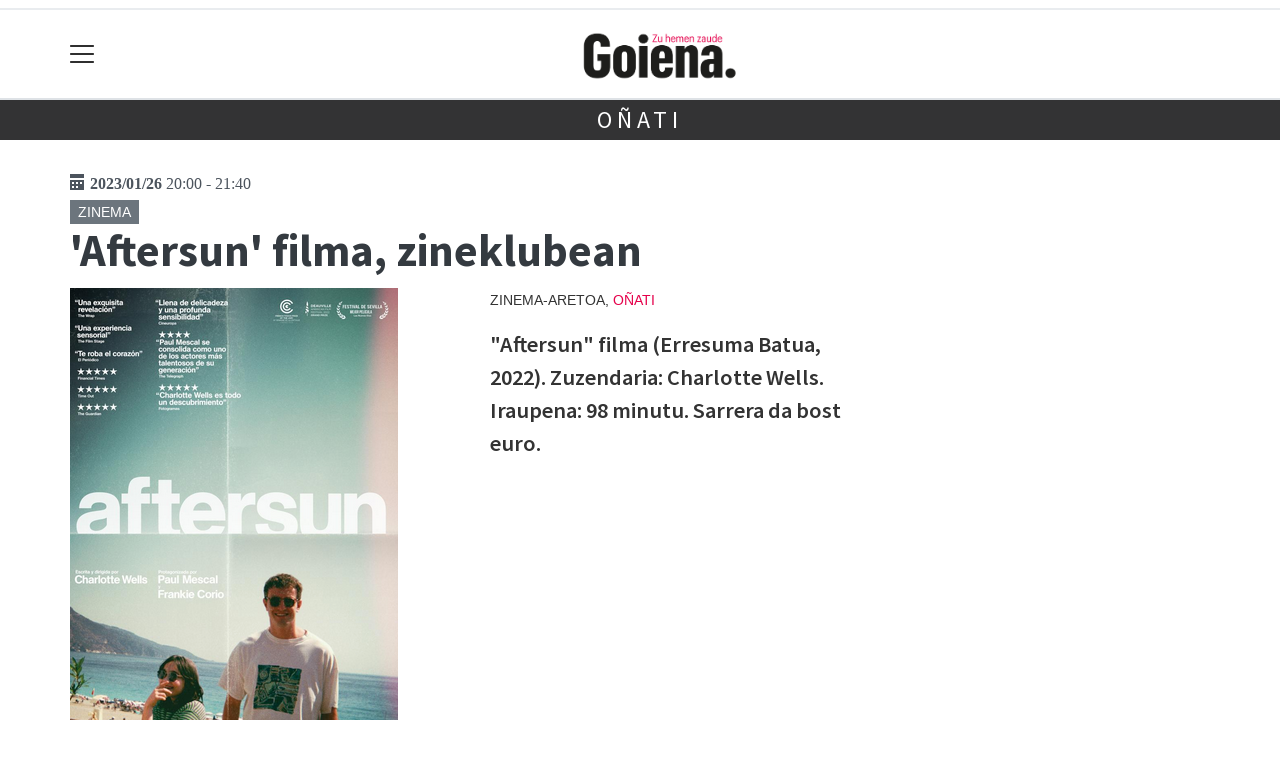

--- FILE ---
content_type: text/html; charset=utf-8
request_url: https://goiena.eus/oinati/1672844401160-aftersun-filma-zineklubean
body_size: 11961
content:

<!DOCTYPE html>
<html lang="eu">
    <head>
        
        <!-- Google Tag Manager -->
        <script>
        window.dataLayer = window.dataLayer || [];

        dataLayer.push({
            'user_authenticated': 'False',
        });

        </script>
        <!-- Google tag (gtag.js) -->
<script async src="https://www.googletagmanager.com/gtag/js?id=UA-6564999-2"></script>
<script>
  window.dataLayer = window.dataLayer || [];
  function gtag(){dataLayer.push(arguments);}
  gtag('js', new Date());

  gtag('config', 'UA-6564999-2');
</script>
        <meta charset="utf-8">
        <meta name="viewport"
              content="width=device-width, initial-scale=1, shrink-to-fit=no">
        
    

  <script type="application/ld+json">
{
  "@context": "https://schema.org",
  "@type": "Event",
  "name": "&#x27;Aftersun&#x27; filma, zineklubean",
  "description": "&quot;Aftersun&quot; filma (Erresuma Batua, 2022). Zuzendaria: Charlotte Wells. Iraupena: 98 minutu. Sarrera da bost euro.",
  "startDate": "2023-01-26T20:00:00+01:00",
  "endDate": "2023-01-26T21:40:00+01:00",
  "location": {
    "@type": "Place",
    "name": "Zinema-aretoa",
    "address": {
        "@type": "PostalAddress",
        "addressLocality": "Oñati"
  }
  },
  "image": ["https://goiena.tok-md.com/argazkiak/uVT/cache/Captura_de_pantalla_2023-01-04_a_las_15.57.29_tokikom_700x700.png"]

}
  </script>



        
            


    
        <meta property="canonical" content="https://goiena.eus/oinati/1672844401160-aftersun-filma-zineklubean" />
    

    
        <meta property="default:image" content="https://goiena.eus/static/img/logoa.png" />
    

    
        <meta name="description" content="&lt;p&gt;&quot;Aftersun&quot; filma (Erresuma Batua, 2022). Zuzendaria: &lt;span class=&quot;nb&quot;&gt;Charlotte Wells. Iraupena: 98 minutu. Sarrera da bost euro.&lt;/span&gt;&lt;/p&gt;">
    

    
        <meta property="fb:app_id" content="380364922045287" />
    

    
        <meta property="image" content="https://goiena.tok-md.com/argazkiak/uVT/cache/Captura_de_pantalla_2023-01-04_a_las_15.57.29_tokikom_700x700.png" />
    

    
        <meta property="keywords" content="batua,, zineklubean, filma, &#x27;aftersun&#x27;, &quot;aftersun&quot;, 20230126, da, (erresuma, filma,, oñati, goiena.eus, iraupena:, 2022)., sarrera, minutu., zuzendaria:, euro., bost, wells., 98, charlotte" />
    

    
        <link rel="me" href="https://tkm.eus/@antzuolagoiena" />
    

    
        <link rel="me" href="https://tkm.eus/@aramaiogoiena" />
    

    
        <link rel="me" href="https://tkm.eus/@aretxagoiena" />
    

    
        <link rel="me" href="https://tkm.eus/@arrasategoiena" />
    

    
        <link rel="me" href="https://tkm.eus/@bergaragoiena" />
    

    
        <link rel="me" href="https://tkm.eus/@elgetagoiena" />
    

    
        <link rel="me" href="https://tkm.eus/@eskogoiena" />
    

    
        <link rel="me" href="https://tkm.eus/@gatzagagoiena" />
    

    
        <link rel="me" href="https://matx.eus/@goiena" />
    

    
        <link rel="me" href="https://tkm.eus/@kulturagoiena" />
    

    
        <link rel="me" href="https://tkm.eus/@oinatigoiena" />
    

    
        <meta property="og:description" content="&quot;Aftersun&quot; filma (Erresuma Batua, 2022). Zuzendaria: Charlotte Wells. Iraupena: 98 minutu. Sarrera da bost euro." />
    

    
        <meta property="og:image" content="https://goiena.tok-md.com/argazkiak/uVT/cache/Captura_de_pantalla_2023-01-04_a_las_15.57.29_tokikom_700x700.png" />
    

    
        <meta property="og:site_name" content="Goiena.eus" />
    

    
        <meta property="og:title" content="&#x27;Aftersun&#x27; filma, zineklubean - Oñati - 2023-01-26 - Goiena.eus" />
    

    
        <meta property="og:url" content="https://goiena.eus/oinati/1672844401160-aftersun-filma-zineklubean" />
    

    
        <meta property="robots" content="index, follow" />
    

    
        <title>&#x27;Aftersun&#x27; filma, zineklubean - Oñati - 2023-01-26 - Goiena.eus</title>
    

    
        <meta property="twitter:card" content="summary_large_image" />
    

    
        <meta property="twitter:creator" content="@tokikom" />
    

    
        <meta property="twitter:description" content="&quot;Aftersun&quot; filma (Erresuma Batua, 2022). Zuzendaria: Charlotte Wells. Iraupena: 98 minutu. Sarrera da bost euro." />
    

    
        <meta property="twitter:image" content="https://goiena.tok-md.com/argazkiak/uVT/cache/Captura_de_pantalla_2023-01-04_a_las_15.57.29_tokikom_700x700.png" />
    

    
        <meta property="twitter:site" content="@tokikom" />
    

    
        <meta property="twitter:title" content="&#x27;Aftersun&#x27; filma, zineklubean - Oñati - 2023-01-26 - Goiena.eus" />
    

    
        <meta property="twitter:url" content="https://goiena.eus/oinati/1672844401160-aftersun-filma-zineklubean" />
    


        
        
        
        
            <link rel="apple-touch-icon"
                  href="/static/img/favicons/fav196.png?v=15.14.1"
                  type="image/png"
                  sizes="196x196" />
            <link rel="apple-touch-icon"
                  href="/static/img/favicons/fav180.png?v=15.14.1"
                  type="image/png"
                  sizes="180x180" />
            <link rel="apple-touch-icon"
                  href="/static/img/favicons/fav128.png?v=15.14.1"
                  type="image/png"
                  sizes="128x128" />
            <link rel="apple-touch-icon"
                  href="/static/img/favicons/fav64.png?v=15.14.1"
                  type="image/png"
                  sizes="64x64" />
            <link rel="apple-touch-icon"
                  href="/static/img/favicons/fav16.png?v=15.14.1"
                  type="image/png"
                  sizes="16x16" />
            <link rel="manifest"
                  href="/static/img/favicons/site.webmanifest?v=15.14.1">
            <link rel="mask-icon"
                  href="/static/img/favicons/safari-pinned-tab.svg?v=15.14.1"
                  color="#999999">
            <meta name="msapplication-TileColor" content="#999999">
            <meta name="theme-color" content="#ffffff">
            <meta name="google" content="notranslate" />
        
        <!-- Bootstrap CSS -->
        <link rel="stylesheet"
              href="/static/css/bootstrap/bootstrap.min.css">
        <link rel="stylesheet" href="/static/CACHE/css/output.7985c2cc3c4d.css" type="text/css"><link rel="stylesheet" href="/static/CACHE/css/output.47cc177e45b3.css" type="text/css" media="screen"><link rel="stylesheet" href="/static/CACHE/css/output.7e871a4bb113.css" type="text/css"><link rel="stylesheet" href="/static/CACHE/css/output.0ba5e22979cf.css" type="text/css" media="screen">
        
    <!-- Elhuyar TTS -->
    <link rel="stylesheet"
          type="text/css"
          media="all"
          href="/static/css/tts/tts.css">
    <link rel="stylesheet"
          type="text/css"
          media="all"
          href="/static/css/tts/tinybox.css">
    <link rel="stylesheet"
          href="https://cdnjs.cloudflare.com/ajax/libs/font-awesome/6.2.0/css/all.min.css"
          integrity="sha512-xh6O/CkQoPOWDdYTDqeRdPCVd1SpvCA9XXcUnZS2FmJNp1coAFzvtCN9BmamE+4aHK8yyUHUSCcJHgXloTyT2A=="
          crossorigin="anonymous"
          referrerpolicy="no-referrer" />
    <!-- *********** -->
    <link rel="stylesheet" href="/static/css/tts/custom_tts.css" />
    <link rel="stylesheet"
          href="https://unpkg.com/swiper/swiper-bundle.min.css">

        <!-- Bootstrap JS -->
        <script src="/static/CACHE/js/output.50f41c38a4b3.js"></script>
<script src="/static/CACHE/js/output.af88a8133b79.js" defer></script>
<script src="/static/CACHE/js/output.49e3be85124d.js"></script>
        <script src="/static/js/pagination.js"></script>
        <script src="/static/js/tempusdominus-bootstrap-4.min.js"></script>
        <link rel="stylesheet"
              type="text/css"
              href="/static/css/tempusdominus-bootstrap-4.min.css" />
        
    <link rel="stylesheet"
          href="https://cdn.jsdelivr.net/npm/lightgallery@1.6.10/dist/css/lightgallery.css" />
    <script src="/static/js/lightgallery.js"></script>
    <script src="https://cdn.jsdelivr.net/npm/lightgallery@1.6.10/modules/lg-thumbnail.js"></script>
    <script src="https://cdn.jsdelivr.net/npm/lightgallery@1.6.10/modules/lg-fullscreen.js"></script>
    <script src="https://cdn.jsdelivr.net/npm/lightgallery@1.6.10/modules/lg-zoom.js"></script>

        <script type="text/javascript">
        $(document).ready(function () {
            $("#useroptions").load('/erabiltzaileak/useroptions?url=' + location.href);
            $("#headerjs").load('/erabiltzaileak/headerjs');
        });
        </script>
        <!-- Google Tag Manager -->
        <script>
        (function (w, d, s, l, i) {
            w[l] = w[l] || []; w[l].push({
                'gtm.start':
                    new Date().getTime(), event: 'gtm.js'
            }); var f = d.getElementsByTagName(s)[0],
                j = d.createElement(s), dl = l != 'dataLayer' ? '&l=' + l : ''; j.async = true; j.src =
                    'https://www.googletagmanager.com/gtm.js?id=' + i + dl; f.parentNode.insertBefore(j, f);
        })(window, document, 'script', 'dataLayer', 'GTM-WB443R2');
        </script>
        <!-- End Google Tag Manager -->
        <script async='async' src='https://www.googletagservices.com/tag/js/gpt.js'></script>
<script>
  var googletag = googletag || {};
  googletag.cmd = googletag.cmd || [];
</script>
<script type='text/javascript'>
    googletag.cmd.push(function() {

        googletag.defineSlot('/6115446/GOIENA/btn1', [300, 75], 'div-gpt-ad-1531484909655-0').addService(googletag.pubads()).setTargeting('herriak', ['Oñati']).setTargeting('gaia', 'Kultura');
        googletag.defineSlot('/6115446/GOIENA/btn2', [300, 75], 'div-gpt-ad-1531484909655-1').addService(googletag.pubads()).setTargeting('herriak', ['Oñati']).setTargeting('gaia', 'Kultura');
        googletag.defineSlot('/6115446/GOIENA/btn3', [300, 75], 'div-gpt-ad-1531484909655-2').addService(googletag.pubads()).setTargeting('herriak', ['Oñati']).setTargeting('gaia', 'Kultura');
        googletag.defineSlot('/6115446/GOIENA/ldb1', [[728, 90], [980, 90]], 'div-gpt-ad-1531484909655-3').addService(googletag.pubads()).setTargeting('herriak', ['Oñati']).setTargeting('gaia', 'Kultura');
        googletag.defineSlot('/6115446/GOIENA/ldb2', [[728, 90], [980, 90]], 'div-gpt-ad-1531484909655-4').addService(googletag.pubads()).setTargeting('herriak', ['Oñati']).setTargeting('gaia', 'Kultura');
        googletag.defineSlot('/6115446/GOIENA/mpu1', [[300, 250]], 'div-gpt-ad-1531484909655-5').addService(googletag.pubads()).setTargeting('herriak', ['Oñati']).setTargeting('gaia', 'Kultura');
        googletag.defineSlot('/6115446/GOIENA/mpu2', [[300, 250]], 'div-gpt-ad-1531484909655-6').addService(googletag.pubads()).setTargeting('herriak', ['Oñati']).setTargeting('gaia', 'Kultura');
        googletag.defineSlot('/6115446/GOIENA/mpu3', [[300, 600], [300, 250]], 'div-gpt-ad-1531484909655-7').addService(googletag.pubads()).setTargeting('herriak', ['Oñati']).setTargeting('gaia', 'Kultura');
        googletag.defineSlot('/6115446/GOIENA/mpu4', [[300, 600], [300, 250]], 'div-gpt-ad-1531484909655-8').addService(googletag.pubads()).setTargeting('herriak', ['Oñati']).setTargeting('gaia', 'Kultura');
        googletag.defineSlot('/6115446/GOIENA/mpu5', [[300, 600], [300, 250]], 'div-gpt-ad-1531484909655-11').addService(googletag.pubads()).setTargeting('herriak', ['Oñati']).setTargeting('gaia', 'Kultura');
        googletag.defineSlot('/6115446/GOIENA/mpu6', [[300, 600], [300, 250]], 'div-gpt-ad-1531484909655-12').addService(googletag.pubads()).setTargeting('herriak', ['Oñati']).setTargeting('gaia', 'Kultura');
        googletag.defineSlot('/6115446/GOIENA/ldbm1', [320, 50], 'div-gpt-ad-1531484909655-9').addService(googletag.pubads()).setTargeting('herriak', ['Oñati']).setTargeting('gaia', 'Kultura');
        googletag.defineSlot('/6115446/GOIENA/ldbm2', [320, 50], 'div-gpt-ad-1531484909655-10').addService(googletag.pubads()).setTargeting('herriak', ['Oñati']).setTargeting('gaia', 'Kultura');
        
        googletag.pubads().enableSingleRequest();
        googletag.pubads().collapseEmptyDivs(true);
        googletag.enableServices();
    });
</script>

    </head>
    <body 
          
          
          >
        <div class="container publitop mb-2 text-center">
            
                <div id='div-gpt-ad-1531484909655-3'
     style='min-height:90px;'>
    <script type='text/javascript'>googletag.cmd.push(function() { googletag.display('div-gpt-ad-1531484909655-3'); });</script>
</div>

            
        </div>
        <script>
        $(document).ready(function () {
            $('#navbarSupportedContent').on('shown.bs.collapse', function (e) {
                // Action to execute once the collapsible area is expanded
                $('#sticky-header-wrapper').removeClass('sticky-top');
                window.scrollTo(0, 0);
            });
            $('#navbarSupportedContent').on('hidden.bs.collapse', function (e) {
                // Action to execute once the collapsible area is expanded
                $('#sticky-header-wrapper').addClass('sticky-top');
            })

        });

        </script>
        


        <div class="sticky-top bg-white tk-header" id="sticky-header-wrapper">
            <div class="container">
                <nav class="navbar navbar-light p-0 row">
                    <div class="col-md-auto col-2 text-left align-middle h-100 d-inline-block p-0">
                        <button class="navbar-toggler my-1 border-0"
                                type="button"
                                data-toggle="collapse"
                                data-target="#navbarSupportedContent"
                                aria-controls="navbarSupportedContent"
                                aria-expanded="false"
                                aria-label="Toggle navigation">
                            <span class="navbar-toggler-icon"></span>
                        </button>
                    </div>
                    <div id="logocontainer"
                         class="col text-center align-middle h-100 d-inline-block px-1">
                        <a class="navbar-brand default-logo my-1 mx-0" href="/">
                            
                            
                                <img src="/static/img/logoa.png?v=15.14.1"
                                     class="img-fluid"
                                     alt="https://goiena.eus logoa" />
                            
                        </a>
                    </div>
                    <div class="col-md-auto col-2 text-right align-middle h-100 d-inline-block p-0">
                        <form id="useroptions" class="navbar-right my-1">
                        </form>
                    </div>
                    <div class="collapse navbar-collapse" id="navbarSupportedContent">
<div class="row mb-3 pb-3 border-bottom">
    <div class="col-md-4 ">
        <form class="form-inline"
              method="GET"
              action="/bilaketa">
            <input class="form-control col-9 ml-3"
                   type="search"
                   placeholder="Bilatu..."
                   aria-label="Bilatu"
                   name="bilaketa" />
            <input type="hidden" name="webguneak" value="goiena" />
            <input type="hidden" name="ordena" value="antzekotasunaberritasuna" />
            <span class="ml-2">
                <button type="submit" class="btn btn-light">
                    <i class="fa-solid fa-magnifying-glass" aria-hidden="true"></i>
                </button>
            </span>
        </form>
    </div>
</div>
<div class="row">

          <div class="col-md-4 menua01">
                <ul class="navbar-nav mr-auto">

                    <li class="nav-item dropdown">
                            <a class="nav-link dropdown-toggle" href="#" id="navbarDropdown" role="button" data-toggle="dropdown" aria-haspopup="true" aria-expanded="false">
                              Herriak
                            </a>
                            <div class="dropdown-menu" aria-labelledby="navbarDropdown">
                              <a class="dropdown-item" href="/antzuola/">Antzuola</a>
                              <a class="dropdown-item" href="/aramaio/">Aramaio</a>
                              <a class="dropdown-item" href="/aretxabaleta/">Aretxabaleta</a>
                              <a class="dropdown-item" href="/arrasate/">Arrasate</a>
                              <a class="dropdown-item" href="/bergara/">Bergara</a>
                              <a class="dropdown-item" href="/elgeta/">Elgeta</a>
                              <a class="dropdown-item" href="/eskoriatza/">Eskoriatza</a>
                              <a class="dropdown-item" href="/gatzaga/">Leintz Gatzaga</a>
                              <a class="dropdown-item" href="/oinati/">Oñati</a>
                              <a class="dropdown-item" href="/debagoiena/">Debagoiena</a>
                            </div>
                    </li>
                    <div class="dropdown-divider"></div>



                    <li class="nav-item dropdown">
                            <a class="nav-link dropdown-toggle" href="#" id="navbarDropdown" role="button" data-toggle="dropdown" aria-haspopup="true" aria-expanded="false">
                              Gaiak
                            </a>
                            <div class="dropdown-menu" aria-labelledby="navbarDropdown">
                              <a class="dropdown-item" href="/kultura/">Kultura</a>
                              <a class="dropdown-item" href="/euskara/">Euskara</a>
                              <a class="dropdown-item" href="/kirola/">Kirola</a>
                              <a class="dropdown-item" href="/hezkuntza/">Hezkuntza</a>
                              <a class="dropdown-item" href="/ekonomia/">Ekonomia</a>
                              <a class="dropdown-item" href="/gizartea/">Gizartea</a>
                              <a class="dropdown-item" href="/politika/">Politika</a>
                              <a class="dropdown-item" href="/iritzia/">Iritzia</a>
                            </div>

                    </li>
                    <div class="dropdown-divider"></div>

                     <li class="nav-item">
                         <a class="nav-link" href="/nahieran/">Nahieran</a>
                    </li>

                    <div class="dropdown-divider"></div>

  <li class="nav-item dropdown">
                     <li class="nav-item">
                         <a class="nav-link" href="/irratia/saioak">Podcast gela</a>
                    </li>
                    <div class="dropdown-divider"></div>

              

                    <li class="nav-item dropdown">
                     <li class="nav-item">
                         <a class="nav-link" href="/prentsa/">Aldizkariak</a>
                    </li>
                    <div class="dropdown-divider"></div>


                    <li class="nav-item dropdown">
                     <li class="nav-item">
                         <a class="nav-link" href="/eskelak/">Eskelak</a>
                    </li>
                    <div class="dropdown-divider"></div>


                    <li class="nav-item dropdown">
                     <li class="nav-item">
                         <a class="nav-link" href="/zorionagurrak/">Zorion agurrak</a>
                    </li>
                    <div class="dropdown-divider"></div>

<li class="nav-item dropdown">
                     <li class="nav-item">
                         <a class="nav-link" href="/hemeroteka/">Hemeroteka</a>
                    </li>
                    <div class="dropdown-divider"></div>

                </ul>

          </div><!-- menua01 -->

          <div class="col-md-4 menua02">
              <div class="row">
                  <div class="col-12">
                      <ul class="navbar-nav mr-auto">
                          <li class="nav-item"><a class="nav-link" href="/agenda/"><i class="fas fa-calendar-alt"></i>Agenda</a></li>
                          <li class="nav-item"><a class="nav-link" href="/galeriak/"><i class="fas fa-images"></i>Argazki-galeriak</a></li>
                          <li class="nav-item"><a class="nav-link" href="/gida/"><i class="fas fa-shopping-bag"></i></i>Goiena <span class="tk-location">0</span> km gida</a></li>
                          <li class="nav-item"><a class="nav-link" href="/sailkatuak/"><i class="fas fa-thumbtack"></i>Zure iragarkiak</a></li>
                          <li class="nav-item"><a class="nav-link" href="/komunitatea/"><i class="fas fa-user-friends"></i>Komunitatea</a></li>

<li class="nav-item"><a class="nav-link" href="https://blogak.goiena.eus/blogak/"><i class="fas fa-list"></i>Blogak</a></li>

                          <li class="nav-item"><a class="nav-link" href="/bereziak/"><i class="fas fa-stream"></i>Bereziak</a></li>

                          <li class="nav-item"><a class="nav-link" href="/eguraldia"><i class="fas fa-sun"></i>Eguraldia</a></li>

                      </ul>
                  </div>
              </div> <!-- row -->
              </div><!-- menua02 -->

          <div class="col-md-4 menua03">

              <ul class="navbar-nav mr-auto">
                  <li class="nav-item"><a class="nav-link" href="/kideak/">Goienakide</a></li>
                  <li class="nav-item"><a class="nav-link" href="https://www.goiena.com/">Goiena Taldea</a></li>
 <li class="nav-item"><a class="nav-link" href="https://goiena.com/gurekin-lan-egin/">Gurekin lan egin</a></li>
                  <li class="nav-item"><a class="nav-link" href="/kontaktua/">Harremanetarako</a></li>
                  <li class="nav-item"><a class="nav-link" href="/harpidetzak/">Harpidetzak</a></li>
<li class="nav-item"><a class="nav-link" href="https://goiena.com/zerbitzuak/publizitatea/">Publizitatea eta zerbitzuak</a></li>
<li class="nav-item"><a class="nav-link" href="/goiena-app/">Goiena aplikazioa</a></li>
   <li class="nav-item"><a class="nav-link" href="https://ttap.eus/">TTAP aldizkaria</a></li>
   <li class="nav-item"><a class="nav-link" href="http://www.zut.eus/">ZUT aldizkaria</a></li>
              </ul>
          </div><!-- menua 03 -->
      </div><!-- row -->
<div class="row sare_sozialak_menua">
    <div class="col-md-6 sare_sozialak">


<a href="https://tkm.eus/@goiena"><i class="fa-brands fa-mastodon"></i></a>


<a href="mailto:berriak@goiena.eus"><i class="fa-regular fa-envelope"></i></a></div>
    <div class="col-md-6 tokikom_logoa">
        <img src="/static/img/logo_tokikom_menu.png"
             alt="Tokikom menuko logotipoa" />
    </div>
</div>
</div>
                </nav>
            </div>
            <div class="border m-0"></div>
            <div>
                
                    <div class="tk-subheader tk-subheadereffect text-center text-uppercase mb-3">
                        
                            
        <div id="header-title">
            
                <a href="/oinati/">Oñati</a>
            
        </div>
    
                        
                    </div>
                
            </div>
            <div id="headerjs"></div>
        </div>
        <div id="tk-maincontainer">
            
            
            
            
            
                <div class="tk-content">
                    <div class="container">
                        <div class="row">
                            <div class="col-12">
                                
                                
                                
        


        

<div class="row  no-subscriber">
    <div class="col-12">
        
    <p class="mb-1 mt-3 tk-date"><span class="oi oi-calendar"></span> <strong>2023/01/26</strong> 20:00 - 21:40</p>
    
    <span class="tk-eventtype bg-secondary py-1 px-2 text-uppercase small"><a href="/agenda/mota-zinema/" class="text-white">Zinema</a></span>
    
    <h1 class="mt-1 mb-0">&#x27;Aftersun&#x27; filma, zineklubean</h1>

    </div>
</div>
<div class="row w-100">
    
    <div class="col-md">
        
<div class="row tk-flex mt-3">
        
        <div class="col-md">
            <img class="img-fluid" src="https://goiena.tok-md.com/argazkiak/uVT/cache/Captura_de_pantalla_2023-01-04_a_las_15.57.29_tokikom_700x700.png" alt="&#x27;Aftersun&#x27; filma, zineklubean" />
            
        </div>
        
        <div class="col-md">
            <span class="tk-location text-uppercase small" ><span>Zinema-aretoa, <a href="/oinati/">Oñati</a></span></span>

            
            <div class="tk-description mt-3"><p>"Aftersun" filma (Erresuma Batua, 2022). Zuzendaria: <span class="nb">Charlotte Wells. Iraupena: 98 minutu. Sarrera da bost euro.</span></p></div>
            
        </div>
    </div>
    <div class="row">
        <div class="col-12 mt-3">
            

<div>
    <ul class="tk-share-h hidden-xs mt-3 float-right">

        <li class="sharelink">
            <div class="position-fixed bottom-0 right-0 p-3"
     style="z-index: 5;
            right: 0;
            bottom: 0">
    <div id="share-notification"
         class="toast hide"
         role="alert"
         aria-live="assertive"
         aria-atomic="true"
         data-delay="2000">
        <div class="toast-header">
            <strong class="mr-auto text-success"><i class="fa-regular fa-circle-check"></i> Kopiatuta!</strong>
            <button type="button"
                    class="ml-2 mb-1 close"
                    data-dismiss="toast"
                    aria-label="Close">
                <span aria-hidden="true">&times;</span>
            </button>
        </div>
        <div class="toast-body text-body">Eduki hau partekatzeko esteka arbelera kopiatu da.</div>
    </div>
</div>
<a id="copy-btn">
    
        <svg width="40"
             height="40"
             viewBox="0 0 40 40"
             fill="none"
             xmlns="http://www.w3.org/2000/svg">
            <circle cx="20" cy="20" r="20" fill="#CCCCCC" />
            <path d="M25 30C24.1667 30 23.4583 29.7083 22.875 29.125C22.2917 28.5417 22 27.8333 22 27C22 26.9 22.025 26.6667 22.075 26.3L15.05 22.2C14.7833 22.45 14.475 22.646 14.125 22.788C13.775 22.93 13.4 23.0007 13 23C12.1667 23 11.4583 22.7083 10.875 22.125C10.2917 21.5417 10 20.8333 10 20C10 19.1667 10.2917 18.4583 10.875 17.875C11.4583 17.2917 12.1667 17 13 17C13.4 17 13.775 17.071 14.125 17.213C14.475 17.355 14.7833 17.5507 15.05 17.8L22.075 13.7C22.0417 13.5833 22.021 13.471 22.013 13.363C22.005 13.255 22.0007 13.134 22 13C22 12.1667 22.2917 11.4583 22.875 10.875C23.4583 10.2917 24.1667 10 25 10C25.8333 10 26.5417 10.2917 27.125 10.875C27.7083 11.4583 28 12.1667 28 13C28 13.8333 27.7083 14.5417 27.125 15.125C26.5417 15.7083 25.8333 16 25 16C24.6 16 24.225 15.929 23.875 15.787C23.525 15.645 23.2167 15.4493 22.95 15.2L15.925 19.3C15.9583 19.4167 15.9793 19.5293 15.988 19.638C15.9967 19.7467 16.0007 19.8673 16 20C15.9993 20.1327 15.9953 20.2537 15.988 20.363C15.9807 20.4723 15.9597 20.5847 15.925 20.7L22.95 24.8C23.2167 24.55 23.525 24.3543 23.875 24.213C24.225 24.0717 24.6 24.0007 25 24C25.8333 24 26.5417 24.2917 27.125 24.875C27.7083 25.4583 28 26.1667 28 27C28 27.8333 27.7083 28.5417 27.125 29.125C26.5417 29.7083 25.8333 30 25 30Z" fill="white" />
        </svg>
    
</a>
<script>
    // URLa kopiatzeko funtzioa
    const copyButton = document.getElementById('copy-btn');
    copyButton.addEventListener('click', () => {
        const url = window.location.href;
        navigator.clipboard.writeText(url).then(() => {
            $('#share-notification').toast('show');
        }).catch(err => {
            console.error('Akatsa kopiatzean:', err);
        });
    });
</script>

        </li>

    </ul>
</div>


        </div>
    </div>

        
        
            <div class="row">
    
    
</div>
        
        
            <div class="tk-laguntza">
    <h4>ALBISTEAK ESKUKO TELEFONOAN</h4>
<p>Debagoieneko albiste nabarmenenak eta azken ordukoak Whatsapp edo Telegram bidez jaso gura dituzu? Harpidetu zaitez doan!</p>
<p><b>WHATSAPP:</b> Bidali ALTA 688 69 00 07 telefono zenbakira –Whatsapp bidez–.</p>
<p><b>TELEGRAM:</b> Batu zaitez <a href="https://t.me/GoienaAlbisteak"><em>@GoienaAlbisteak</em></a> kanalera.</p>
<h4>ASTEBURUETAKO BULETINA</h4>
<p> Zure posta elektronikoan asteburuko albiste nabarmenekin osatutako mezua jasoko duzu. <strong>Harpidetu zaitez debalde <a href="http://eepurl.com/cTgkgf">hemen</a></strong>.</p>

    
    <br/>
    <a class="btn btn-primary" href="https://goiena.eus/harpidetzak/">Harpidetza aukera guztiak</a>
    
</div>
        
        
        
    </div>
    
        
            
                
<div class="w-300 mb-3 mx-auto">
    <div class="publia1">
        
        
        
        
            <div class="tk-publi mr-3 sticky-top pt-3"><div id='div-gpt-ad-1531484909655-5'
     >
    <script type='text/javascript'>googletag.cmd.push(function() { googletag.display('div-gpt-ad-1531484909655-5'); });</script>
</div>
</div>
        
    </div>
    
        <div class="publia2">
            <div class="tk-publi mr-3 sticky-top pt-3"><div id='div-gpt-ad-1531484909655-6'
     >
    <script type='text/javascript'>googletag.cmd.push(function() { googletag.display('div-gpt-ad-1531484909655-6'); });</script>
</div>
</div>
        </div>
    
</div>

            
        
    
</div>

        
    <div id="relatedjs" class="col-md-12"></div>
    <script type="text/javascript">
        $(document).ready(function() {
            $.ajax({
                type: 'GET',
                data: {
                        obj_id: '211972',
                        herria: 'oinati',
                      },
                url: "/erabiltzaileak/relatedjs",
                success: function(result){
                    $("#relatedjs").html(result);
                }
            });
        });
    </script>


        <div class ="col-md-12">

</div>
    
                            </div>
                        </div>
                    </div>
                </div>
            
        </div>
        <div class="container publibottom py-1 text-center">
            
                <div id='div-gpt-ad-1531484909655-4'
     >
    <script type='text/javascript'>googletag.cmd.push(function() { googletag.display('div-gpt-ad-1531484909655-4'); });</script>
</div>

            
        </div>
        <footer>
            
                <div class="tk-footer-content text-center p-3 pt-5 ">
                    <div class="container">
                        


    <address>
        <p><a href="/argazkia/545843"><img src="https://goiena.tok-md.com/argazkiak/ivk/cache/GOIENA-2025-nagusia-zuria-rgb-300_tokikom_700x700.png" width="150" /></a></p>
<p></a> <img title="Urrezko A aintzatespena" src="https://goiena.tok-md.com/argazkiak/cow/cache/Euskalit_Urrea_Goiena_izen_gabe_rgb_tokikom_700x700.jpg" alt="Urrezko A aintzatespena" width="100" /></a></div></p>
<p>Otalora Lizentziaduna 31 &middot; 20500 Arrasate (Gipuzkoa)<br />
Tel.: 943 25 05 05 &middot; berriak[ABILDUA]goiena.eus</p>
<p><a href="https://goiena.eus/lege-oharra/" rel="license"> <img src="https://i.creativecommons.org/l/by-sa/3.0/88x31.png" alt="Creative Commons License" /></a></p>

<p><SMALL>Codesyntaxek garatua</small></p>
    </address>
    
        <ul class="social nav justify-content-center">
            
            
            
                <li class="nav-item">
                    <a href="https://tkm.eus/@goiena" class="nav-link">
                        <img src="/static/img/i_mastodon.png" alt="Mastodon logotipoa">
                    </a>
                </li>
            
            
            
            
            
                <li class="nav-item">
                    <a href="mailto:berriak@goiena.eus" class="nav-link">
                        <img src="/static/img/i_mailto.png" alt="Email logotipoa">
                    </a>
                </li>
            
        </ul>
    


                        <ul class="nav justify-content-center text-uppercase tk-fontxsmall">
                            <li class="nav-item">
                                <a href="/honi-buruz/" class="nav-link text-light">Honi buruz</a>
                            </li>
                            <li class="nav-item">
                                <a href="/lege-oharra/" class="nav-link text-light">Lege oharra</a>
                            </li>
                            <li class="nav-item">
                                <a href="/publizitatea/" class="nav-link text-light">Publizitatea</a>
                            </li>
                            <li class="nav-item">
                                <a href="/parte-hartzea/" class="nav-link text-light">Arauak</a>
                            </li>
                            <li class="nav-item">
                                <a href="/kontaktua/" class="nav-link text-light">Harremanetarako</a>
                            </li>
                            <li class="nav-item">
                                <a href="/aktualitatea/rssak" class="nav-link text-light">Rss</a>
                            </li>
                            
<li class="nav-item">
    <a href="https://whistleblowersoftware.com/secure/canalinformantegoiena" class="nav-link text-light">Salaketen kanala</a>
</li>

<li class="nav-item">
    <a href="https://goiena.com/" class="nav-link text-light">Goiena taldea</a>
</li>

<li class="nav-item">
    <a href="https://goiena.com/gurekin-lan-egin/" class="nav-link text-light">Gurekin lan egin</a>
</li>

                        </ul>
                    </div>
                </div>
                <div class="tk-footer-babesleak text-center text-white">
                    <div class="container"><p><img src="https://goiena.tok-md.com/argazkiak/XUO/cache/08_00_gfa_urdina_tokikom_700x700.png" width="200"><img src="https://goiena.tok-md.com/argazkiak/aGT/cache/EJAURLARITZA-2017-Albokoa-k_tokikom_700x700.jpg" width="200" /></p>
<p><img src="https://goiena.tok-md.com/argazkiak/uYs/cache/Armarriak-GoienaEus-1d_tokikom_700x700.jpg" width="200"><img src="https://goiena.tok-md.com/argazkiak/vYW/cache/Armarriak-GoienaEus-2d_tokikom_700x700.jpg" width="200"><img src="https://goiena.tok-md.com/argazkiak/fbu/cache/Armarriak-GoienaEus-3-Berritua-b_tokikom_700x700.jpg" width="200"></div>
                </div>
                <div class="tk-footer-tokikom text-center bg-light p-3 hidden-xs-up">
                    <div class="container">
                        <a rel="nofollow" href="https://tokikom.eus">
                            <img src="/static/img/tk-logoa.png" alt="Tokikom logotipoa" />
                        </a>
                        <h5>Gertuko informazioa, euskaraz</h5>
                        <ul class="tk-medioak nav nav-pills justify-content-center text-uppercase small pt-2 my-2">
                            <li class="nav-item">
                                <a rel="nofollow"
                                   href="https://aiaraldea.eus"
                                   class="nav-link text-dark">Aiaraldea</a>
                            </li>
                            <li class="nav-item">
                                <a rel="nofollow" href="https://aikor.eus" class="nav-link text-dark">Aikor</a>
                            </li>
                            <li class="nav-item">
                                <a rel="nofollow" href="https://aiurri.eus" class="nav-link text-dark">Aiurri</a>
                            </li>
                            <li class="nav-item">
                                <a rel="nofollow" href="https://alea.eus" class="nav-link text-dark">Alea</a>
                            </li>
                            <li class="nav-item">
                                <a rel="nofollow" href="https://amezti.eus" class="nav-link text-dark">Amezti</a>
                            </li>
                            <li class="nav-item">
                                <a rel="nofollow" href="https://anboto.org" class="nav-link text-dark">Anboto</a>
                            </li>
                            <li class="nav-item">
                                <a rel="nofollow"
                                   href="https://antxetamedia.eus"
                                   class="nav-link text-dark">Antxeta irratia</a>
                            </li>
                            <li class="nav-item">
                                <a rel="nofollow" href="https://ataria.eus" class="nav-link text-dark">Ataria</a>
                            </li>
                            <li class="nav-item">
                                <a rel="nofollow"
                                   href="https://azpeitiaguka.eus"
                                   class="nav-link text-dark">Azpeitia Guka</a>
                            </li>
                            <li class="nav-item">
                                <a rel="nofollow"
                                   href="https://azkoitiaguka.eus"
                                   class="nav-link text-dark">Azkoitia Guka</a>
                            </li>
                            <li class="nav-item">
                                <a rel="nofollow" href="https://barrena.eus" class="nav-link text-dark">Barrena</a>
                            </li>
                            <li class="nav-item">
                                <a rel="nofollow" href="https://begitu.eus" class="nav-link text-dark">Begitu</a>
                            </li>
                            <li class="nav-item">
                                <a rel="nofollow" href="https://erran.eus" class="nav-link text-dark">Erran</a>
                            </li>
                            <li class="nav-item">
                                <a rel="nofollow"
                                   href="https://euskalerriairratia.eus"
                                   class="nav-link text-dark">
                                    Euskalerria
                                    Irratia
                                </a>
                            </li>
                            <li class="nav-item">
                                <a rel="nofollow" href="https://geuria.eus" class="nav-link text-dark">Geuria</a>
                            </li>
                            <li class="nav-item">
                                <a rel="nofollow" href="https://goiena.eus" class="nav-link text-dark">Goiena</a>
                            </li>
                            <li class="nav-item">
                                <a rel="nofollow" href="https://gitb.eus" class="nav-link text-dark">Goierri telebista</a>
                            </li>
                            <li class="nav-item">
                                <a rel="nofollow" href="https://guaixe.eus" class="nav-link text-dark">Guaixe</a>
                            </li>
                            <li class="nav-item">
                                <a rel="nofollow" href="https://guka.eus" class="nav-link text-dark">Guka</a>
                            </li>
                            <li class="nav-item">
                                <a rel="nofollow"
                                   href="https://guka.eus/telebista"
                                   class="nav-link text-dark">Guka telebista</a>
                            </li>
                            <li class="nav-item">
                                <a rel="nofollow" href="https://hiruka.eus" class="nav-link text-dark">Hiruka</a>
                            </li>
                            <li class="nav-item">
                                <a rel="nofollow" href="https://kronika.eus" class="nav-link text-dark">Kronika</a>
                            </li>
                            <li class="nav-item">
                                <a rel="nofollow" href="https://mailope.eus" class="nav-link text-dark">Mailope</a>
                            </li>
                            <li class="nav-item">
                                <a rel="nofollow" href="https://noaua.eus" class="nav-link text-dark">Noaua</a>
                            </li>
                            <li class="nav-item">
                                <a rel="nofollow" href="https://oizmendi.eus" class="nav-link text-dark">Oizmendi telebista</a>
                            </li>
                            <li class="nav-item">
                                <a rel="nofollow" href="https://orioguka.eus" class="nav-link text-dark">Orio Guka</a>
                            </li>
                            <li class="nav-item">
                                <a rel="nofollow"
                                   href="https://txintxarri.eus"
                                   class="nav-link text-dark">Txintxarri</a>
                            </li>
                            <li class="nav-item">
                                <a rel="nofollow"
                                   href="https://zarautzguka.eus"
                                   class="nav-link text-dark">Zarautz Guka</a>
                            </li>
                            <li class="nav-item">
                                <a rel="nofollow"
                                   href="https://zumaiaguka.eus"
                                   class="nav-link text-dark">Zumaia Guka</a>
                            </li>
                            <li class="nav-item">
                                <a rel="nofollow" href="https://28kanala.eus" class="nav-link text-dark">28 Kanala</a>
                            </li>
                        </ul>
                        <ul class="tk-medioderibatuak nav nav-pills justify-content-center">
                            <li class="nav-item">
                                <a rel="nofollow" href="https://matx.eus" class="nav-link text-dark">Matx</a>
                            </li>
                            <li class="nav-item">
                                <a rel="nofollow" href="https://gurean.eus" class="nav-link text-dark">Gurean</a>
                            </li>
                            <li class="nav-item">
                                <a rel="nofollow" href="https://ttap.eus" class="nav-link text-dark">Ttap</a>
                            </li>
                        </ul>
                        <div class="tk-iragarkiak small p-1">
                            <a rel="nofollow"
                               href="https://tokikom.eus/iragarleak"
                               class="text-dark">Tokikom publizitatea</a>
                        </div>
                        <div class="small">v15.14.1</div>
                    </div>
                </div>
            
        </footer>
        <!-- Elhuyar TTS -->
        
            <script src="/static/CACHE/js/output.7b433ce94adc.js"></script>
        
        <!-- *********** -->
        
        
        <script>
        document.addEventListener('DOMContentLoaded', function () {
            setAhotsak();
        });

        function setAhotsak() {
            jQuery('.ahotsakoptions').show(500);
            //this.hizlariaren_timeout_tenporizadorea=setTimeout(this.hizlariaerakutsiezkutatu,this.botoien_ezkutatzeko_timeout_denbora);
            var renderedHTMLString = '';
            var i = 0;
            Object.entries(TTS_berezia.aukeratu_daitezken_ahotsak).forEach(
            ([key, value]) => {
                if (i == 0) {
                    renderedHTMLString = renderedHTMLString +
                    '<a href="#" id="' + value + '" onclick="TTS.hizlariaaldatu(event); return false;" title="Hizlaria" accesskey="f" value="ahotsa" class="aukeratua">' + key + '</a>'; i = i + 1;
                } else {
                    renderedHTMLString = renderedHTMLString +
                    '<a href="#" id="' + value + '" onclick="TTS.hizlariaaldatu(event); return false;" title="Hizlaria" accesskey="f" value="ahotsa">' + key + '</a>';
                    i = i + 1;
                }
            },
            );
            document
            .getElementById('ahotsakoptions')
            .insertAdjacentHTML('beforeend', renderedHTMLString);
        }

        function elhuyarManager() {
            player = document.getElementById('playerIndicator');
            action = player.getAttribute('class');

            if (action == 'play') {
                jQuery('#playerIndicator').removeClass('playbotoia');
                jQuery('#playerIndicator').removeClass('play');
                // jQuery('#playerIndicator').addClass('gelditubotoia');
                jQuery('#playerIndicator').addClass('pause');
                jQuery('#playerIndicator').accessKey = "p";
                TTS.entzun();
            } else if (action == 'pause') {
                // TTS.stopBotoia();
                location.reload(true)
                // jQuery('#playerIndicator').removeClass('gelditubotoia');
                jQuery('#playerIndicator').removeClass('pause');
                // jQuery('#playerIndicator').addClass('playbotoia');
                jQuery('#playerIndicator').addClass('play');
                jQuery('#playerIndicator').accessKey = "s";
            }
        }

        function elhuyarDropdownFunction() {
            document.getElementById('elhuyarDropdownContent').classList.toggle('show');
        }

        function languageSelector(element) {
            const languageCodes = ['es', 'en', 'fr', 'ca', 'gl'];
            const language = element.id;

            if (languageCodes.includes(language)) {
                jQuery(`#${language}`).addClass('selectedLanguage');
                lang_list = languageCodes.filter(code => code !== language);
                lang_list.forEach(function(item, index){
                    jQuery(`#${item}`).removeClass('selectedLanguage');
                });
            }

            trebeManager();
        }

        
        function trebeManager() {
            lang = document.getElementsByClassName('selectedLanguage')[0].id;
            console.log(lang);

            url =
            'https://goiena.eus/itzulpenak/ajax/get_translation/1672844401160-aftersun-filma-zineklubean/' +
            lang +
            '/';
            console.log(url);

            $.ajax({
            url: url,
            type: 'GET',
            dataType: 'json',
            success: (data) => {
                document.getElementById('content-title').innerHTML =
                data['target_title'];
                document.getElementById('content-summary').innerHTML =
                data['target_summary'];
                document.getElementById('content-title-msg').innerHTML =
                data['target_msg'];
                document.getElementById('content-summary-msg').innerHTML =
                data['target_msg'];
                showDisableTranslation();
            },
            error: (error) => {
                console.log(error);
            },
            });
        }

        function trebeDropdownFunction() {
            document.getElementById('trebeDropdownContent').classList.toggle('show');
        }

        function showDisableTranslation() {
            jQuery('#disableTitleTranslation').removeClass('d-none');
            jQuery('#disableSummaryTranslation').removeClass('d-none');
            jQuery('#title').addClass('itzulita');
            jQuery('#summary').addClass('itzulita');
        }
        function hideDisableTranslation() {
            jQuery('#disableTitleTranslation').addClass('d-none');
            jQuery('#disableSummaryTranslation').addClass('d-none');
            jQuery('#title').removeClass('itzulita');
            jQuery('#summary').removeClass('itzulita');
        }

        function disableTranslation() {
            document.getElementById('content-title').innerHTML = '\u0027Aftersun\u0027 filma, zineklubean';
            document.getElementById('content-summary').innerHTML =
            '\u003Cp\u003E\u0022Aftersun\u0022 filma (Erresuma Batua, 2022). Zuzendaria: \u003Cspan class\u003D\u0022nb\u0022\u003ECharlotte Wells. Iraupena: 98 minutu. Sarrera da bost euro.\u003C/span\u003E\u003C/p\u003E';
            hideDisableTranslation();
        }
        

        // Close the dropdown menu if the user clicks outside of it
        window.onclick = function (event) {
            if (!event.target.matches('.dropbtn')) {
            var dropdowns = document.getElementsByClassName('dropdown-content');
            var i;
            for (i = 0; i < dropdowns.length; i++) {
                var openDropdown = dropdowns[i];
                if (openDropdown.classList.contains('show')) {
                openDropdown.classList.remove('show');
                }
            }
            }
        };
        </script>
    
        <!-- Google Tag Manager (noscript) -->
        <noscript><iframe src="https://www.googletagmanager.com/ns.html?id=GTM-WB443R2"
        height="0"
        width="0"
        style="display:none;
               visibility:hidden"></iframe></noscript>
        <!-- End Google Tag Manager (noscript) -->
        <script>window.$zoho=window.$zoho || {};$zoho.salesiq=$zoho.salesiq||{ready:function(){}}</script><script id="zsiqscript" src="https://salesiq.zohopublic.eu/widget?wc=siq92ccc6b5e2a12927cfa6aefe46f4c2e7da7c8b8b996c9be7990fbeffa6a9bd1c" defer></script>
    </body>
</html>


--- FILE ---
content_type: text/html; charset=utf-8
request_url: https://www.google.com/recaptcha/api2/aframe
body_size: 268
content:
<!DOCTYPE HTML><html><head><meta http-equiv="content-type" content="text/html; charset=UTF-8"></head><body><script nonce="zzZ6ZQz_yOZCU2zceJr2uw">/** Anti-fraud and anti-abuse applications only. See google.com/recaptcha */ try{var clients={'sodar':'https://pagead2.googlesyndication.com/pagead/sodar?'};window.addEventListener("message",function(a){try{if(a.source===window.parent){var b=JSON.parse(a.data);var c=clients[b['id']];if(c){var d=document.createElement('img');d.src=c+b['params']+'&rc='+(localStorage.getItem("rc::a")?sessionStorage.getItem("rc::b"):"");window.document.body.appendChild(d);sessionStorage.setItem("rc::e",parseInt(sessionStorage.getItem("rc::e")||0)+1);localStorage.setItem("rc::h",'1769084892693');}}}catch(b){}});window.parent.postMessage("_grecaptcha_ready", "*");}catch(b){}</script></body></html>

--- FILE ---
content_type: application/javascript
request_url: https://goiena.eus/static/CACHE/js/output.7b433ce94adc.js
body_size: 215332
content:
(function(){function h(a){return function(){return this[a]}}function k(a){return function(){return a}}var l=this;function aa(a){var b=typeof a;if("object"==b)if(a){if(a instanceof Array)return"array";if(a instanceof Object)return b;var c=Object.prototype.toString.call(a);if("[object Window]"==c)return"object";if("[object Array]"==c||"number"==typeof a.length&&"undefined"!=typeof a.splice&&"undefined"!=typeof a.propertyIsEnumerable&&!a.propertyIsEnumerable("splice"))return"array";if("[object Function]"==c||"undefined"!=typeof a.call&&"undefined"!=typeof a.propertyIsEnumerable&&!a.propertyIsEnumerable("call"))return"function"}else return"null";else if("function"==b&&"undefined"==typeof a.call)return"object";return b}function m(a){return"string"==typeof a}function ba(a,b,c){return a.call.apply(a.bind,arguments)}function ca(a,b,c){if(!a)throw Error();if(2<arguments.length){var d=Array.prototype.slice.call(arguments,2);return function(){var c=Array.prototype.slice.call(arguments);Array.prototype.unshift.apply(c,d);return a.apply(b,c)}}return function(){return a.apply(b,arguments)}}
function n(a,b,c){n=Function.prototype.bind&&-1!=Function.prototype.bind.toString().indexOf("native code")?ba:ca;return n.apply(null,arguments)}function da(a,b){var c=Array.prototype.slice.call(arguments,1);return function(){var b=c.slice();b.push.apply(b,arguments);return a.apply(this,b)}}function r(a){var b=s;function c(){}c.prototype=b.prototype;a.t=b.prototype;a.prototype=new c}
Function.prototype.bind=Function.prototype.bind||function(a,b){if(1<arguments.length){var c=Array.prototype.slice.call(arguments,1);c.unshift(this,a);return n.apply(null,c)}return n(this,a)};function t(a,b,c){this.a=a;this.b=b||1;this.d=c||1};var u,ea,fa,ga;function ha(){return l.navigator?l.navigator.userAgent:null}ga=fa=ea=u=!1;var w;if(w=ha()){var ia=l.navigator;u=0==w.lastIndexOf("Opera",0);ea=!u&&(-1!=w.indexOf("MSIE")||-1!=w.indexOf("Trident"));fa=!u&&-1!=w.indexOf("WebKit");ga=!u&&!fa&&!ea&&"Gecko"==ia.product}var y=ea,ja=ga,ka=fa;function la(){var a=l.document;return a?a.documentMode:void 0}var ma;n:{var na="",oa;if(u&&l.opera)var pa=l.opera.version,na="function"==typeof pa?pa():pa;else if(ja?oa=/rv\:([^\);]+)(\)|;)/:y?oa=/\b(?:MSIE|rv)[: ]([^\);]+)(\)|;)/:ka&&(oa=/WebKit\/(\S+)/),oa)var qa=oa.exec(ha()),na=qa?qa[1]:"";if(y){var ra=la();if(ra>parseFloat(na)){ma=String(ra);break n}}ma=na}var sa=ma,ta={};function ua(a){if(!ta[a]){for(var b=0,c=String(sa).replace(/^[\s\xa0]+|[\s\xa0]+$/g,"").split("."),d=String(a).replace(/^[\s\xa0]+|[\s\xa0]+$/g,"").split("."),e=Math.max(c.length,d.length),f=0;0==b&&f<e;f++){var g=c[f]||"",p=d[f]||"",q=RegExp("(\\d*)(\\D*)","g"),x=RegExp("(\\d*)(\\D*)","g");do{var v=q.exec(g)||["","",""],J=x.exec(p)||["","",""];if(0==v[0].length&&0==J[0].length)break;b=((0==v[1].length?0:parseInt(v[1],10))<(0==J[1].length?0:parseInt(J[1],10))?-1:(0==v[1].length?0:parseInt(v[1],10))>(0==J[1].length?0:parseInt(J[1],10))?1:0)||((0==v[2].length)<(0==J[2].length)?-1:(0==v[2].length)>(0==J[2].length)?1:0)||(v[2]<J[2]?-1:v[2]>J[2]?1:0)}while(0==b)}ta[a]=0<=b}}var va=l.document,wa=va&&y?la()||("CSS1Compat"==va.compatMode?parseInt(sa,10):5):void 0;var z=y&&!(y&&9<=wa),xa=y&&!(y&&8<=wa);function A(a,b,c,d){this.a=a;this.nodeName=c;this.nodeValue=d;this.nodeType=2;this.parentNode=this.ownerElement=b}function ya(a,b){var c=xa&&"href"==b.nodeName?a.getAttribute(b.nodeName,2):b.nodeValue;return new A(b,a,b.nodeName,c)};function za(a){this.b=a;this.a=0}function Aa(a){a=a.match(Ba);for(var b=0;b<a.length;b++)Ca.test(a[b])&&a.splice(b,1);return new za(a)}var Ba=RegExp("\\$?(?:(?![0-9-])[\\w-]+:)?(?![0-9-])[\\w-]+|\\/\\/|\\.\\.|::|\\d+(?:\\.\\d*)?|\\.\\d+|\"[^\"]*\"|'[^']*'|[!<>]=|\\s+|.","g"),Ca=/^\s/;function B(a,b){return a.b[a.a+(b||0)]}function C(a){return a.b[a.a++]};var D=Array.prototype,Da=D.indexOf?function(a,b,c){return D.indexOf.call(a,b,c)}:function(a,b,c){c=null==c?0:0>c?Math.max(0,a.length+c):c;if(m(a))return m(b)&&1==b.length?a.indexOf(b,c):-1;for(;c<a.length;c++)if(c in a&&a[c]===b)return c;return-1},E=D.forEach?function(a,b,c){D.forEach.call(a,b,c)}:function(a,b,c){for(var d=a.length,e=m(a)?a.split(""):a,f=0;f<d;f++)f in e&&b.call(c,e[f],f,a)},Ea=D.filter?function(a,b,c){return D.filter.call(a,b,c)}:function(a,b,c){for(var d=a.length,e=[],f=0,g=m(a)?a.split(""):a,p=0;p<d;p++)if(p in g){var q=g[p];b.call(c,q,p,a)&&(e[f++]=q)}return e},F=D.reduce?function(a,b,c,d){d&&(b=n(b,d));return D.reduce.call(a,b,c)}:function(a,b,c,d){var e=c;E(a,function(c,g){e=b.call(d,e,c,g,a)});return e},Fa=D.some?function(a,b,c){return D.some.call(a,b,c)}:function(a,b,c){for(var d=a.length,e=m(a)?a.split(""):a,f=0;f<d;f++)if(f in e&&b.call(c,e[f],f,a))return!0;return!1};function Ga(a,b){var c;n:{c=a.length;for(var d=m(a)?a.split(""):a,e=0;e<c;e++)if(e in d&&b.call(void 0,d[e],e,a)){c=e;break n}c=-1}return 0>c?null:m(a)?a.charAt(c):a[c]}function Ha(a){return D.concat.apply(D,arguments)}function Ia(a,b,c){return 2>=arguments.length?D.slice.call(a,b):D.slice.call(a,b,c)};!ja&&!y||y&&y&&9<=wa||ja&&ua("1.9.1");y&&ua("9");function Ja(a,b){if(a.contains&&1==b.nodeType)return a==b||a.contains(b);if("undefined"!=typeof a.compareDocumentPosition)return a==b||Boolean(a.compareDocumentPosition(b)&16);for(;b&&a!=b;)b=b.parentNode;return b==a}
function Ka(a,b){if(a==b)return 0;if(a.compareDocumentPosition)return a.compareDocumentPosition(b)&2?1:-1;if(y&&!(y&&9<=wa)){if(9==a.nodeType)return-1;if(9==b.nodeType)return 1}if("sourceIndex"in a||a.parentNode&&"sourceIndex"in a.parentNode){var c=1==a.nodeType,d=1==b.nodeType;if(c&&d)return a.sourceIndex-b.sourceIndex;var e=a.parentNode,f=b.parentNode;return e==f?La(a,b):!c&&Ja(e,b)?-1*Ma(a,b):!d&&Ja(f,a)?Ma(b,a):(c?a.sourceIndex:e.sourceIndex)-(d?b.sourceIndex:f.sourceIndex)}d=9==a.nodeType?a:a.ownerDocument||a.document;c=d.createRange();c.selectNode(a);c.collapse(!0);d=d.createRange();d.selectNode(b);d.collapse(!0);return c.compareBoundaryPoints(l.Range.START_TO_END,d)}function Ma(a,b){var c=a.parentNode;if(c==b)return-1;for(var d=b;d.parentNode!=c;)d=d.parentNode;return La(d,a)}function La(a,b){for(var c=b;c=c.previousSibling;)if(c==a)return-1;return 1};function G(a){var b=null,c=a.nodeType;1==c&&(b=a.textContent,b=void 0==b||null==b?a.innerText:b,b=void 0==b||null==b?"":b);if("string"!=typeof b)if(z&&"title"==a.nodeName.toLowerCase()&&1==c)b=a.text;else if(9==c||1==c){a=9==c?a.documentElement:a.firstChild;for(var c=0,d=[],b="";a;){do 1!=a.nodeType&&(b+=a.nodeValue),z&&"title"==a.nodeName.toLowerCase()&&(b+=a.text),d[c++]=a;while(a=a.firstChild);for(;c&&!(a=d[--c].nextSibling););}}else b=a.nodeValue;return""+b}
function H(a,b,c){if(null===b)return!0;try{if(!a.getAttribute)return!1}catch(d){return!1}xa&&"class"==b&&(b="className");return null==c?!!a.getAttribute(b):a.getAttribute(b,2)==c}function Na(a,b,c,d,e){return(z?Oa:Pa).call(null,a,b,m(c)?c:null,m(d)?d:null,e||new I)}
function Oa(a,b,c,d,e){if(a instanceof K||8==a.b||c&&null===a.b){var f=b.all;if(!f)return e;a=Qa(a);if("*"!=a&&(f=b.getElementsByTagName(a),!f))return e;if(c){for(var g=[],p=0;b=f[p++];)H(b,c,d)&&g.push(b);f=g}for(p=0;b=f[p++];)"*"==a&&"!"==b.tagName||L(e,b);return e}Ra(a,b,c,d,e);return e}
function Pa(a,b,c,d,e){b.getElementsByName&&d&&"name"==c&&!y?(b=b.getElementsByName(d),E(b,function(b){a.a(b)&&L(e,b)})):b.getElementsByClassName&&d&&"class"==c?(b=b.getElementsByClassName(d),E(b,function(b){b.className==d&&a.a(b)&&L(e,b)})):a instanceof M?Ra(a,b,c,d,e):b.getElementsByTagName&&(b=b.getElementsByTagName(a.d()),E(b,function(a){H(a,c,d)&&L(e,a)}));return e}
function Sa(a,b,c,d,e){var f;if((a instanceof K||8==a.b||c&&null===a.b)&&(f=b.childNodes)){var g=Qa(a);if("*"!=g&&(f=Ea(f,function(a){return a.tagName&&a.tagName.toLowerCase()==g}),!f))return e;c&&(f=Ea(f,function(a){return H(a,c,d)}));E(f,function(a){"*"==g&&("!"==a.tagName||"*"==g&&1!=a.nodeType)||L(e,a)});return e}return Ta(a,b,c,d,e)}function Ta(a,b,c,d,e){for(b=b.firstChild;b;b=b.nextSibling)H(b,c,d)&&a.a(b)&&L(e,b);return e}
function Ra(a,b,c,d,e){for(b=b.firstChild;b;b=b.nextSibling)H(b,c,d)&&a.a(b)&&L(e,b),Ra(a,b,c,d,e)}function Qa(a){if(a instanceof M){if(8==a.b)return"!";if(null===a.b)return"*"}return a.d()};function I(){this.b=this.a=null;this.i=0}function Ua(a){this.b=a;this.a=this.d=null}function Va(a,b){if(!a.a)return b;if(!b.a)return a;for(var c=a.a,d=b.a,e=null,f=null,g=0;c&&d;)c.b==d.b||c.b instanceof A&&d.b instanceof A&&c.b.a==d.b.a?(f=c,c=c.a,d=d.a):0<Ka(c.b,d.b)?(f=d,d=d.a):(f=c,c=c.a),(f.d=e)?e.a=f:a.a=f,e=f,g++;for(f=c||d;f;)f.d=e,e=e.a=f,g++,f=f.a;a.b=e;a.i=g;return a}function Wa(a,b){var c=new Ua(b);c.a=a.a;a.b?a.a.d=c:a.a=a.b=c;a.a=c;a.i++}
function L(a,b){var c=new Ua(b);c.d=a.b;a.a?a.b.a=c:a.a=a.b=c;a.b=c;a.i++}function Xa(a){return(a=a.a)?a.b:null}function Ya(a){return(a=Xa(a))?G(a):""}function N(a,b){return new Za(a,!!b)}function Za(a,b){this.d=a;this.b=(this.c=b)?a.b:a.a;this.a=null}function O(a){var b=a.b;if(null==b)return null;var c=a.a=b;a.b=a.c?b.d:b.a;return c.b};function $a(a){switch(a.nodeType){case 1:return da(ab,a);case 9:return $a(a.documentElement);case 2:return a.ownerElement?$a(a.ownerElement):bb;case 11:case 10:case 6:case 12:return bb;default:return a.parentNode?$a(a.parentNode):bb}}function bb(){return null}function ab(a,b){if(a.prefix==b)return a.namespaceURI||"http://www.w3.org/1999/xhtml";var c=a.getAttributeNode("xmlns:"+b);return c&&c.specified?c.value||null:a.parentNode&&9!=a.parentNode.nodeType?ab(a.parentNode,b):null};function s(a){this.g=a;this.b=this.f=!1;this.d=null}function P(a){return"\n  "+a.toString().split("\n").join("\n  ")}function cb(a,b){a.f=b}function db(a,b){a.b=b}function Q(a,b){var c=a.a(b);return c instanceof I?+Ya(c):+c}function R(a,b){var c=a.a(b);return c instanceof I?Ya(c):""+c}function S(a,b){var c=a.a(b);return c instanceof I?!!c.i:!!c};function eb(a,b,c){s.call(this,a.g);this.c=a;this.e=b;this.j=c;this.f=b.f||c.f;this.b=b.b||c.b;this.c==fb&&(c.b||c.f||4==c.g||0==c.g||!b.d?b.b||b.f||4==b.g||0==b.g||!c.d||(this.d={name:c.d.name,l:b}):this.d={name:b.d.name,l:c})}r(eb);function T(a,b,c,d,e){b=b.a(d);c=c.a(d);var f;if(b instanceof I&&c instanceof I){e=N(b);for(d=O(e);d;d=O(e))for(b=N(c),f=O(b);f;f=O(b))if(a(G(d),G(f)))return!0;return!1}if(b instanceof I||c instanceof I){b instanceof I?e=b:(e=c,c=b);e=N(e);b=typeof c;for(d=O(e);d;d=O(e)){switch(b){case"number":d=+G(d);break;case"boolean":d=!!G(d);break;case"string":d=G(d);break;default:throw Error("Illegal primitive type for comparison.");}if(a(d,c))return!0}return!1}return e?"boolean"==typeof b||"boolean"==typeof c?a(!!b,!!c):"number"==typeof b||"number"==typeof c?a(+b,+c):a(b,c):a(+b,+c)}eb.prototype.a=function(a){return this.c.k(this.e,this.j,a)};eb.prototype.toString=function(){var a="Binary Expression: "+this.c,a=a+P(this.e);return a+=P(this.j)};function gb(a,b,c,d){this.a=a;this.p=b;this.g=c;this.k=d}gb.prototype.toString=h("a");var hb={};function U(a,b,c,d){if(hb.hasOwnProperty(a))throw Error("Binary operator already created: "+a);a=new gb(a,b,c,d);return hb[a.toString()]=a}
U("div",6,1,function(a,b,c){return Q(a,c)/Q(b,c)});U("mod",6,1,function(a,b,c){return Q(a,c)%Q(b,c)});U("*",6,1,function(a,b,c){return Q(a,c)*Q(b,c)});U("+",5,1,function(a,b,c){return Q(a,c)+Q(b,c)});U("-",5,1,function(a,b,c){return Q(a,c)-Q(b,c)});U("<",4,2,function(a,b,c){return T(function(a,b){return a<b},a,b,c)});U(">",4,2,function(a,b,c){return T(function(a,b){return a>b},a,b,c)});U("<=",4,2,function(a,b,c){return T(function(a,b){return a<=b},a,b,c)});U(">=",4,2,function(a,b,c){return T(function(a,b){return a>=b},a,b,c)});var fb=U("=",3,2,function(a,b,c){return T(function(a,b){return a==b},a,b,c,!0)});U("!=",3,2,function(a,b,c){return T(function(a,b){return a!=b},a,b,c,!0)});U("and",2,2,function(a,b,c){return S(a,c)&&S(b,c)});U("or",1,2,function(a,b,c){return S(a,c)||S(b,c)});function ib(a,b){if(b.a.length&&4!=a.g)throw Error("Primary expression must evaluate to nodeset if filter has predicate(s).");s.call(this,a.g);this.c=a;this.e=b;this.f=a.f;this.b=a.b}r(ib);ib.prototype.a=function(a){a=this.c.a(a);return jb(this.e,a)};ib.prototype.toString=function(){var a;a="Filter:"+P(this.c);return a+=P(this.e)};function kb(a,b){if(b.length<a.o)throw Error("Function "+a.h+" expects at least"+a.o+" arguments, "+b.length+" given");if(null!==a.n&&b.length>a.n)throw Error("Function "+a.h+" expects at most "+a.n+" arguments, "+b.length+" given");a.s&&E(b,function(b,d){if(4!=b.g)throw Error("Argument "+d+" to function "+a.h+" is not of type Nodeset: "+b);});s.call(this,a.g);this.e=a;this.c=b;cb(this,a.f||Fa(b,function(a){return a.f}));db(this,a.r&&!b.length||a.q&&!!b.length||Fa(b,function(a){return a.b}))}r(kb);kb.prototype.a=function(a){return this.e.k.apply(null,Ha(a,this.c))};kb.prototype.toString=function(){var a="Function: "+this.e;if(this.c.length)var b=F(this.c,function(a,b){return a+P(b)},"Arguments:"),a=a+P(b);return a};function lb(a,b,c,d,e,f,g,p,q){this.h=a;this.g=b;this.f=c;this.r=d;this.q=e;this.k=f;this.o=g;this.n=void 0!==p?p:g;this.s=!!q}lb.prototype.toString=h("h");var mb={};function V(a,b,c,d,e,f,g,p){if(mb.hasOwnProperty(a))throw Error("Function already created: "+a+".");mb[a]=new lb(a,b,c,d,!1,e,f,g,p)}V("boolean",2,!1,!1,function(a,b){return S(b,a)},1);V("ceiling",1,!1,!1,function(a,b){return Math.ceil(Q(b,a))},1);V("concat",3,!1,!1,function(a,b){var c=Ia(arguments,1);return F(c,function(b,c){return b+R(c,a)},"")},2,null);V("contains",2,!1,!1,function(a,b,c){b=R(b,a);a=R(c,a);return-1!=b.indexOf(a)},2);V("count",1,!1,!1,function(a,b){return b.a(a).i},1,1,!0);V("false",2,!1,!1,k(!1),0);V("floor",1,!1,!1,function(a,b){return Math.floor(Q(b,a))},1);V("id",4,!1,!1,function(a,b){function c(a){if(z){var b=e.all[a];if(b){if(b.nodeType&&a==b.id)return b;if(b.length)return Ga(b,function(b){return a==b.id})}return null}return e.getElementById(a)}var d=a.a,e=9==d.nodeType?d:d.ownerDocument,d=R(b,a).split(/\s+/),f=[];E(d,function(a){a=c(a);!a||0<=Da(f,a)||f.push(a)});f.sort(Ka);var g=new I;E(f,function(a){L(g,a)});return g},1);V("lang",2,!1,!1,k(!1),1);V("last",1,!0,!1,function(a){if(1!=arguments.length)throw Error("Function last expects ()");return a.d},0);V("local-name",3,!1,!0,function(a,b){var c=b?Xa(b.a(a)):a.a;return c?c.nodeName.toLowerCase():""},0,1,!0);V("name",3,!1,!0,function(a,b){var c=b?Xa(b.a(a)):a.a;return c?c.nodeName.toLowerCase():""},0,1,!0);V("namespace-uri",3,!0,!1,k(""),0,1,!0);V("normalize-space",3,!1,!0,function(a,b){return(b?R(b,a):G(a.a)).replace(/[\s\xa0]+/g," ").replace(/^\s+|\s+$/g,"")},0,1);V("not",2,!1,!1,function(a,b){return!S(b,a)},1);V("number",1,!1,!0,function(a,b){return b?Q(b,a):+G(a.a)},0,1);V("position",1,!0,!1,function(a){return a.b},0);V("round",1,!1,!1,function(a,b){return Math.round(Q(b,a))},1);V("starts-with",2,!1,!1,function(a,b,c){b=R(b,a);a=R(c,a);return 0==b.lastIndexOf(a,0)},2);V("string",3,!1,!0,function(a,b){return b?R(b,a):G(a.a)},0,1);V("string-length",1,!1,!0,function(a,b){return(b?R(b,a):G(a.a)).length},0,1);V("substring",3,!1,!1,function(a,b,c,d){c=Q(c,a);if(isNaN(c)||Infinity==c||-Infinity==c)return"";d=d?Q(d,a):Infinity;if(isNaN(d)||-Infinity===d)return"";c=Math.round(c)-1;var e=Math.max(c,0);a=R(b,a);if(Infinity==d)return a.substring(e);b=Math.round(d);return a.substring(e,c+b)},2,3);V("substring-after",3,!1,!1,function(a,b,c){b=R(b,a);a=R(c,a);c=b.indexOf(a);return-1==c?"":b.substring(c+a.length)},2);V("substring-before",3,!1,!1,function(a,b,c){b=R(b,a);a=R(c,a);a=b.indexOf(a);return-1==a?"":b.substring(0,a)},2);V("sum",1,!1,!1,function(a,b){for(var c=N(b.a(a)),d=0,e=O(c);e;e=O(c))d+=+G(e);return d},1,1,!0);V("translate",3,!1,!1,function(a,b,c,d){b=R(b,a);c=R(c,a);var e=R(d,a);a=[];for(d=0;d<c.length;d++){var f=c.charAt(d);f in a||(a[f]=e.charAt(d))}c="";for(d=0;d<b.length;d++)f=b.charAt(d),c+=f in a?a[f]:f;return c},3);V("true",2,!1,!1,k(!0),0);function M(a,b){this.e=a;this.c=void 0!==b?b:null;this.b=null;switch(a){case"comment":this.b=8;break;case"text":this.b=3;break;case"processing-instruction":this.b=7;break;case"node":break;default:throw Error("Unexpected argument");}}function nb(a){return"comment"==a||"text"==a||"processing-instruction"==a||"node"==a}M.prototype.a=function(a){return null===this.b||this.b==a.nodeType};M.prototype.d=h("e");M.prototype.toString=function(){var a="Kind Test: "+this.e;null===this.c||(a+=P(this.c));return a};function ob(a){s.call(this,3);this.c=a.substring(1,a.length-1)}r(ob);ob.prototype.a=h("c");ob.prototype.toString=function(){return"Literal: "+this.c};function K(a,b){this.h=a.toLowerCase();this.c=b?b.toLowerCase():"http://www.w3.org/1999/xhtml"}K.prototype.a=function(a){var b=a.nodeType;return 1!=b&&2!=b?!1:"*"!=this.h&&this.h!=a.nodeName.toLowerCase()?!1:this.c==(a.namespaceURI?a.namespaceURI.toLowerCase():"http://www.w3.org/1999/xhtml")};K.prototype.d=h("h");K.prototype.toString=function(){return"Name Test: "+("http://www.w3.org/1999/xhtml"==this.c?"":this.c+":")+this.h};function pb(a){s.call(this,1);this.c=a}r(pb);pb.prototype.a=h("c");pb.prototype.toString=function(){return"Number: "+this.c};function qb(a,b){s.call(this,a.g);this.e=a;this.c=b;this.f=a.f;this.b=a.b;if(1==this.c.length){var c=this.c[0];c.m||c.c!=rb||(c=c.j,"*"!=c.d()&&(this.d={name:c.d(),l:null}))}}r(qb);function sb(){s.call(this,4)}r(sb);sb.prototype.a=function(a){var b=new I;a=a.a;9==a.nodeType?L(b,a):L(b,a.ownerDocument);return b};sb.prototype.toString=k("Root Helper Expression");function tb(){s.call(this,4)}r(tb);tb.prototype.a=function(a){var b=new I;L(b,a.a);return b};tb.prototype.toString=k("Context Helper Expression");qb.prototype.a=function(a){var b=this.e.a(a);if(!(b instanceof I))throw Error("Filter expression must evaluate to nodeset.");a=this.c;for(var c=0,d=a.length;c<d&&b.i;c++){var e=a[c],f=N(b,e.c.a),g;if(e.f||e.c!=ub)if(e.f||e.c!=vb)for(g=O(f),b=e.a(new t(g));null!=(g=O(f));)g=e.a(new t(g)),b=Va(b,g);else g=O(f),b=e.a(new t(g));else{for(g=O(f);(b=O(f))&&(!g.contains||g.contains(b))&&b.compareDocumentPosition(g)&8;g=b);b=e.a(new t(g))}}return b};qb.prototype.toString=function(){var a;a="Path Expression:"+P(this.e);if(this.c.length){var b=F(this.c,function(a,b){return a+P(b)},"Steps:");a+=P(b)}return a};function wb(a,b){this.a=a;this.b=!!b}
function jb(a,b,c){for(c=c||0;c<a.a.length;c++)for(var d=a.a[c],e=N(b),f=b.i,g,p=0;g=O(e);p++){var q=a.b?f-p:p+1;g=d.a(new t(g,q,f));if("number"==typeof g)q=q==g;else if("string"==typeof g||"boolean"==typeof g)q=!!g;else if(g instanceof I)q=0<g.i;else throw Error("Predicate.evaluate returned an unexpected type.");if(!q){q=e;g=q.d;var x=q.a;if(!x)throw Error("Next must be called at least once before remove.");var v=x.d,x=x.a;v?v.a=x:g.a=x;x?x.d=v:g.b=v;g.i--;q.a=null}}return b}
wb.prototype.toString=function(){return F(this.a,function(a,b){return a+P(b)},"Predicates:")};function W(a,b,c,d){s.call(this,4);this.c=a;this.j=b;this.e=c||new wb([]);this.m=!!d;b=0<this.e.a.length?this.e.a[0].d:null;a.b&&b&&(a=b.name,a=z?a.toLowerCase():a,this.d={name:a,l:b.l});n:{a=this.e;for(b=0;b<a.a.length;b++)if(c=a.a[b],c.f||1==c.g||0==c.g){a=!0;break n}a=!1}this.f=a}r(W);W.prototype.a=function(a){var b=a.a,c=null,c=this.d,d=null,e=null,f=0;c&&(d=c.name,e=c.l?R(c.l,a):null,f=1);if(this.m)if(this.f||this.c!=xb)if(a=N((new W(yb,new M("node"))).a(a)),b=O(a))for(c=this.k(b,d,e,f);null!=(b=O(a));)c=Va(c,this.k(b,d,e,f));else c=new I;else c=Na(this.j,b,d,e),c=jb(this.e,c,f);else c=this.k(a.a,d,e,f);return c};W.prototype.k=function(a,b,c,d){a=this.c.d(this.j,a,b,c);return a=jb(this.e,a,d)};W.prototype.toString=function(){var a;a="Step:"+P("Operator: "+(this.m?"//":"/"));this.c.h&&(a+=P("Axis: "+this.c));a+=P(this.j);if(this.e.a.length){var b=F(this.e.a,function(a,b){return a+P(b)},"Predicates:");a+=P(b)}return a};function zb(a,b,c,d){this.h=a;this.d=b;this.a=c;this.b=d}zb.prototype.toString=h("h");var Ab={};function X(a,b,c,d){if(Ab.hasOwnProperty(a))throw Error("Axis already created: "+a);b=new zb(a,b,c,!!d);return Ab[a]=b}
X("ancestor",function(a,b){for(var c=new I,d=b;d=d.parentNode;)a.a(d)&&Wa(c,d);return c},!0);X("ancestor-or-self",function(a,b){var c=new I,d=b;do a.a(d)&&Wa(c,d);while(d=d.parentNode);return c},!0);var rb=X("attribute",function(a,b){var c=new I,d=a.d();if("style"==d&&b.style&&z)return L(c,new A(b.style,b,"style",b.style.cssText)),c;var e=b.attributes;if(e)if(a instanceof M&&null===a.b||"*"==d)for(var d=0,f;f=e[d];d++)z?f.nodeValue&&L(c,ya(b,f)):L(c,f);else(f=e.getNamedItem(d))&&(z?f.nodeValue&&L(c,ya(b,f)):L(c,f));return c},!1),xb=X("child",function(a,b,c,d,e){return(z?Sa:Ta).call(null,a,b,m(c)?c:null,m(d)?d:null,e||new I)},!1,!0);X("descendant",Na,!1,!0);var yb=X("descendant-or-self",function(a,b,c,d){var e=new I;H(b,c,d)&&a.a(b)&&L(e,b);return Na(a,b,c,d,e)},!1,!0),ub=X("following",function(a,b,c,d){var e=new I;do for(var f=b;f=f.nextSibling;)H(f,c,d)&&a.a(f)&&L(e,f),e=Na(a,f,c,d,e);while(b=b.parentNode);return e},!1,!0);X("following-sibling",function(a,b){for(var c=new I,d=b;d=d.nextSibling;)a.a(d)&&L(c,d);return c},!1);X("namespace",function(){return new I},!1);var Bb=X("parent",function(a,b){var c=new I;if(9==b.nodeType)return c;if(2==b.nodeType)return L(c,b.ownerElement),c;var d=b.parentNode;a.a(d)&&L(c,d);return c},!1),vb=X("preceding",function(a,b,c,d){var e=new I,f=[];do f.unshift(b);while(b=b.parentNode);for(var g=1,p=f.length;g<p;g++){var q=[];for(b=f[g];b=b.previousSibling;)q.unshift(b);for(var x=0,v=q.length;x<v;x++)b=q[x],H(b,c,d)&&a.a(b)&&L(e,b),e=Na(a,b,c,d,e)}return e},!0,!0);X("preceding-sibling",function(a,b){for(var c=new I,d=b;d=d.previousSibling;)a.a(d)&&Wa(c,d);return c},!0);var Cb=X("self",function(a,b){var c=new I;a.a(b)&&L(c,b);return c},!1);function Db(a){s.call(this,1);this.c=a;this.f=a.f;this.b=a.b}r(Db);Db.prototype.a=function(a){return-Q(this.c,a)};Db.prototype.toString=function(){return"Unary Expression: -"+P(this.c)};function Eb(a){s.call(this,4);this.c=a;cb(this,Fa(this.c,function(a){return a.f}));db(this,Fa(this.c,function(a){return a.b}))}r(Eb);Eb.prototype.a=function(a){var b=new I;E(this.c,function(c){c=c.a(a);if(!(c instanceof I))throw Error("Path expression must evaluate to NodeSet.");b=Va(b,c)});return b};Eb.prototype.toString=function(){return F(this.c,function(a,b){return a+P(b)},"Union Expression:")};function Fb(a,b){this.a=a;this.b=b}function Gb(a){for(var b,c=[];;){Y(a,"Missing right hand side of binary expression.");b=Hb(a);var d=C(a.a);if(!d)break;var e=(d=hb[d]||null)&&d.p;if(!e){a.a.a--;break}for(;c.length&&e<=c[c.length-1].p;)b=new eb(c.pop(),c.pop(),b);c.push(b,d)}for(;c.length;)b=new eb(c.pop(),c.pop(),b);return b}function Y(a,b){if(a.a.b.length<=a.a.a)throw Error(b);}function Ib(a,b){var c=C(a.a);if(c!=b)throw Error("Bad token, expected: "+b+" got: "+c);}
function Jb(a){a=C(a.a);if(")"!=a)throw Error("Bad token: "+a);}function Kb(a){a=C(a.a);if(2>a.length)throw Error("Unclosed literal string");return new ob(a)}function Lb(a){var b=C(a.a),c=b.indexOf(":");if(-1==c)return new K(b);var d=b.substring(0,c);a=a.b(d);if(!a)throw Error("Namespace prefix not declared: "+d);b=b.substr(c+1);return new K(b,a)}
function Mb(a){var b,c=[],d;if("/"==B(a.a)||"//"==B(a.a)){b=C(a.a);d=B(a.a);if("/"==b&&(a.a.b.length<=a.a.a||"."!=d&&".."!=d&&"@"!=d&&"*"!=d&&!/(?![0-9])[\w]/.test(d)))return new sb;d=new sb;Y(a,"Missing next location step.");b=Nb(a,b);c.push(b)}else{n:{b=B(a.a);d=b.charAt(0);switch(d){case"$":throw Error("Variable reference not allowed in HTML XPath");case"(":C(a.a);b=Gb(a);Y(a,'unclosed "("');Ib(a,")");break;case'"':case"'":b=Kb(a);break;default:if(isNaN(+b))if(!nb(b)&&/(?![0-9])[\w]/.test(d)&&"("==B(a.a,1)){b=C(a.a);b=mb[b]||null;C(a.a);for(d=[];")"!=B(a.a);){Y(a,"Missing function argument list.");d.push(Gb(a));if(","!=B(a.a))break;C(a.a)}Y(a,"Unclosed function argument list.");Jb(a);b=new kb(b,d)}else{b=null;break n}else b=new pb(+C(a.a))}"["==B(a.a)&&(d=new wb(Ob(a)),b=new ib(b,d))}if(b)if("/"==B(a.a)||"//"==B(a.a))d=b;else return b;else b=Nb(a,"/"),d=new tb,c.push(b)}for(;"/"==B(a.a)||"//"==B(a.a);)b=C(a.a),Y(a,"Missing next location step."),b=Nb(a,b),c.push(b);return new qb(d,c)}
function Nb(a,b){var c,d,e;if("/"!=b&&"//"!=b)throw Error('Step op should be "/" or "//"');if("."==B(a.a))return d=new W(Cb,new M("node")),C(a.a),d;if(".."==B(a.a))return d=new W(Bb,new M("node")),C(a.a),d;var f;if("@"==B(a.a))f=rb,C(a.a),Y(a,"Missing attribute name");else if("::"==B(a.a,1)){if(!/(?![0-9])[\w]/.test(B(a.a).charAt(0)))throw Error("Bad token: "+C(a.a));c=C(a.a);f=Ab[c]||null;if(!f)throw Error("No axis with name: "+c);C(a.a);Y(a,"Missing node name")}else f=xb;c=B(a.a);if(/(?![0-9])[\w]/.test(c.charAt(0)))if("("==B(a.a,1)){if(!nb(c))throw Error("Invalid node type: "+c);c=C(a.a);if(!nb(c))throw Error("Invalid type name: "+c);Ib(a,"(");Y(a,"Bad nodetype");e=B(a.a).charAt(0);var g=null;if('"'==e||"'"==e)g=Kb(a);Y(a,"Bad nodetype");Jb(a);c=new M(c,g)}else c=Lb(a);else if("*"==c)c=Lb(a);else throw Error("Bad token: "+C(a.a));e=new wb(Ob(a),f.a);return d||new W(f,c,e,"//"==b)}
function Ob(a){for(var b=[];"["==B(a.a);){C(a.a);Y(a,"Missing predicate expression.");var c=Gb(a);b.push(c);Y(a,"Unclosed predicate expression.");Ib(a,"]")}return b}function Hb(a){if("-"==B(a.a))return C(a.a),new Db(Hb(a));var b=Mb(a);if("|"!=B(a.a))a=b;else{for(b=[b];"|"==C(a.a);)Y(a,"Missing next union location path."),b.push(Mb(a));a.a.a--;a=new Eb(b)}return a};function Pb(a,b){if(!a.length)throw Error("Empty XPath expression.");var c=Aa(a);if(c.b.length<=c.a)throw Error("Invalid XPath expression.");b?"function"==aa(b)||(b=n(b.lookupNamespaceURI,b)):b=k(null);var d=Gb(new Fb(c,b));if(!(c.b.length<=c.a))throw Error("Bad token: "+C(c));this.evaluate=function(a,b){var c=d.a(new t(a));return new Z(c,b)}}
function Z(a,b){if(0==b)if(a instanceof I)b=4;else if("string"==typeof a)b=2;else if("number"==typeof a)b=1;else if("boolean"==typeof a)b=3;else throw Error("Unexpected evaluation result.");if(2!=b&&1!=b&&3!=b&&!(a instanceof I))throw Error("value could not be converted to the specified type");this.resultType=b;var c;switch(b){case 2:this.stringValue=a instanceof I?Ya(a):""+a;break;case 1:this.numberValue=a instanceof I?+Ya(a):+a;break;case 3:this.booleanValue=a instanceof I?0<a.i:!!a;break;case 4:case 5:case 6:case 7:var d=N(a);c=[];for(var e=O(d);e;e=O(d))c.push(e instanceof A?e.a:e);this.snapshotLength=a.i;this.invalidIteratorState=!1;break;case 8:case 9:d=Xa(a);this.singleNodeValue=d instanceof A?d.a:d;break;default:throw Error("Unknown XPathResult type.");}var f=0;this.iterateNext=function(){if(4!=b&&5!=b)throw Error("iterateNext called with wrong result type");return f>=c.length?null:c[f++]};this.snapshotItem=function(a){if(6!=b&&7!=b)throw Error("snapshotItem called with wrong result type");return a>=c.length||0>a?null:c[a]}}Z.ANY_TYPE=0;Z.NUMBER_TYPE=1;Z.STRING_TYPE=2;Z.BOOLEAN_TYPE=3;Z.UNORDERED_NODE_ITERATOR_TYPE=4;Z.ORDERED_NODE_ITERATOR_TYPE=5;Z.UNORDERED_NODE_SNAPSHOT_TYPE=6;Z.ORDERED_NODE_SNAPSHOT_TYPE=7;Z.ANY_UNORDERED_NODE_TYPE=8;Z.FIRST_ORDERED_NODE_TYPE=9;function Qb(a){this.lookupNamespaceURI=$a(a)};function Rb(a){a=a||l;var b=a.document;b.evaluate||(a.XPathResult=Z,b.evaluate=function(a,b,e,f){return(new Pb(a,e)).evaluate(b,f)},b.createExpression=function(a,b){return new Pb(a,b)},b.createNSResolver=function(a){return new Qb(a)})}var Sb=["wgxpath","install"],$=l;Sb[0]in $||!$.execScript||$.execScript("var "+Sb[0]);for(var Tb;Sb.length&&(Tb=Sb.shift());)Sb.length||void 0===Rb?$=$[Tb]?$[Tb]:$[Tb]={}:$[Tb]=Rb;})();(function(root,factory){if(typeof exports==='object'){module.exports=factory();}else if(typeof define==='function'&&define.amd){define(factory);}else{root.crel=factory();}}(this,function(){var isNode=typeof Node==='object'?function(object){return object instanceof Node;}:function(object){return object&&typeof object==='object'&&typeof object.nodeType==='number'&&typeof object.nodeName==='string';};var isArray=function(a){return a instanceof Array;};var appendChild=function(element,child){if(!isNode(child)){child=document.createTextNode(child);}
element.appendChild(child);};function crel(){var document=window.document,args=arguments,element=args[0],child,settings=args[1],childIndex=2,argumentsLength=args.length,attributeMap=crel.attrMap;element=isNode(element)?element:document.createElement(element);if(argumentsLength===1){return element;}
if(typeof settings!=='object'||isNode(settings)||isArray(settings)){--childIndex;settings=null;}
if((argumentsLength-childIndex)===1&&typeof args[childIndex]==='string'&&element.textContent!==undefined){element.textContent=args[childIndex];}else{for(;childIndex<argumentsLength;++childIndex){child=args[childIndex];if(child==null){continue;}
if(isArray(child)){for(var i=0;i<child.length;++i){appendChild(element,child[i]);}}else{appendChild(element,child);}}}
for(var key in settings){if(!attributeMap[key]){element.setAttribute(key,settings[key]);}else{var attr=crel.attrMap[key];if(typeof attr==='function'){attr(element,settings[key]);}else{element.setAttribute(attr,settings[key]);}}}
return element;}
crel['attrMap']={};crel["isNode"]=isNode;return crel;}));;/*! @source http://purl.eligrey.com/github/classList.js/blob/master/classList.js*/if("document"in self&&!("classList"in document.createElement("_"))){(function(view){"use strict";if(!('Element'in view))return;var
classListProp="classList",protoProp="prototype",elemCtrProto=view.Element[protoProp],objCtr=Object,strTrim=String[protoProp].trim||function(){return this.replace(/^\s+|\s+$/g,"");},arrIndexOf=Array[protoProp].indexOf||function(item){var
i=0,len=this.length;for(;i<len;i++){if(i in this&&this[i]===item){return i;}}
return-1;},DOMEx=function(type,message){this.name=type;this.code=DOMException[type];this.message=message;},checkTokenAndGetIndex=function(classList,token){if(token===""){throw new DOMEx("SYNTAX_ERR","An invalid or illegal string was specified");}
if(/\s/.test(token)){throw new DOMEx("INVALID_CHARACTER_ERR","String contains an invalid character");}
return arrIndexOf.call(classList,token);},ClassList=function(elem){var
trimmedClasses=strTrim.call(elem.getAttribute("class")||""),classes=trimmedClasses?trimmedClasses.split(/\s+/):[],i=0,len=classes.length;for(;i<len;i++){this.push(classes[i]);}
this._updateClassName=function(){elem.setAttribute("class",this.toString());};},classListProto=ClassList[protoProp]=[],classListGetter=function(){return new ClassList(this);};DOMEx[protoProp]=Error[protoProp];classListProto.item=function(i){return this[i]||null;};classListProto.contains=function(token){token+="";return checkTokenAndGetIndex(this,token)!==-1;};classListProto.add=function(){var
tokens=arguments,i=0,l=tokens.length,token,updated=false;do{token=tokens[i]+"";if(checkTokenAndGetIndex(this,token)===-1){this.push(token);updated=true;}}
while(++i<l);if(updated){this._updateClassName();}};classListProto.remove=function(){var
tokens=arguments,i=0,l=tokens.length,token,updated=false;do{token=tokens[i]+"";var index=checkTokenAndGetIndex(this,token);if(index!==-1){this.splice(index,1);updated=true;}}
while(++i<l);if(updated){this._updateClassName();}};classListProto.toggle=function(token,forse){token+="";var
result=this.contains(token),method=result?forse!==true&&"remove":forse!==false&&"add";if(method){this[method](token);}
return!result;};classListProto.toString=function(){return this.join(" ");};if(objCtr.defineProperty){var classListPropDesc={get:classListGetter,enumerable:true,configurable:true};try{objCtr.defineProperty(elemCtrProto,classListProp,classListPropDesc);}catch(ex){if(ex.number===-0x7FF5EC54){classListPropDesc.enumerable=false;objCtr.defineProperty(elemCtrProto,classListProp,classListPropDesc);}}}else if(objCtr[protoProp].__defineGetter__){elemCtrProto.__defineGetter__(classListProp,classListGetter);}}(self));};var TTS_berezia={tts_zerbitzaria:'https://tts-api.elhuyar.eus',alearenindizeorria:[],alearenindizeorrikoestekak_xpath:[],irakurtzekoa_xpath:'//div[@id="tk-maincontainer"]',irakurtzekonodoak_xpath:['//h1','//h4','//h3[not(ancestor::div[@id="commentsbase"]) and not(ancestor::div[@id="relatedjs"])]','//p[(not(@class) or @class!="card-text") and not(ancestor::div[@id="commentsbase"]) and not(ancestor::div[@class="tk-laguntza"]) and not(ancestor::div[@class="zitaezker"]) and not(ancestor::div[@class="zitaeskuin"]) and not(ancestor::div[contains(@class,"tk-footer-content")])]','//li[ancestor::div[@class="tk-articlebody"]]',],nodosueltoak_xpath:['/text()','/strong','/em','/b','/i','/a'],nodosueltoentzakoelementua:'p',galderanodoak_xpath:['//p[strong]'],atalnagusiak_xpath:'//div[@class="row"] | //div[@class="tk-articlebody"] | //div[@class="col-md"] | //div[@class="page"] | //div[@class="title"] | //div[@class="column"] | //div[@class="layoutArea"] | //div[@class="col-12"]',hizkuntza:'eu',swf_path:'/js/tts/',barra_mugitu:false,botoi_ikusgaiak_geldi:['.gelditubotoia','.atzerabotoia','.playbotoia','.aurrerabotoia','.aboutbotoia','.bolumenakontrola','.abiadurakontrola','.generoakontrola','.banatzailealogoa','.deskargakontrola','.tts_elhuyar_logoa',],botoi_ikusgaiak_geldi_mugikorra:['.gelditubotoia','.atzerabotoia','.playbotoia','.aurrerabotoia','.aboutbotoia','.bolumenakontrola','.abiadurakontrola','.hizlariakontrola','.generoakontrola','.banatzailealogoa','.deskargakontrola','.tts_elhuyar_logoa',],botoi_ikusezinak_geldi:[],botoi_ikusezinak_geldi_mugikorra:['.gelditubotoia','.hasierarabotoia','.atzerabotoia','.playbotoia','.aurrerabotoia','.amaierarabotoia','.joanbotoia','.azalpentestua','.aboutbotoia','.bolumenakontrola','.abiadurakontrola','.generoakontrola','.banatzailealogoa','.tts_elhuyar_logoa',],geldi_bordea:false,botoi_ikusgaiak_martxan:['.gelditubotoia','.atzerabotoia','.playbotoia','.aurrerabotoia','.aboutbotoia','.bolumenakontrola','.abiadurakontrola','.hizlariakontrola','.generoakontrola','.banatzailealogoa','.deskargakontrola','.tts_elhuyar_logoa',],botoi_ikusgaiak_martxan_mugikorra:['.gelditubotoia','.atzerabotoia','.playbotoia','.aurrerabotoia','.aboutbotoia','.bolumenakontrola','.abiadurakontrola','.generoakontrola','.hizlariakontrola','.banatzailealogoa','.deskargakontrola','.tts_elhuyar_logoa',],botoi_ikusezinak_martxan:['.playbotoiabozgorailua','.azalpentestua',],botoi_ikusezinak_martxan_mugikorra:['.playbotoiabozgorailua','.azalpentestua',],aukeratu_daitezken_ahotsak:{Goiatz:'goiena_eu_1',Aitor:'goiena_eu_2',Txomin:'goiena_eu_3',},martxan_bordea:true,egileak_xpath:'//p[@class="egileak"]',};;window.onload=function(){var divToHide=document.getElementById('hizlariaukera');var divToHide2=document.getElementById('bolumenaslider');document.onclick=function(e){if(e.target.id!=='hizlaria'){jQuery(divToHide).hide(500);}
if(e.target.id!=='volume'){jQuery(divToHide2).hide(500);}};};var TTS={nabigatzailekonpatibilitatetestua:null,honiburuzkutxa:null,erroremezuahtml:null,banatzaileak:[';',':','!','?','…'],zuriak:[' ',String.fromCharCode(160),'\t','\r','\n','"',"'",'”'],laburdurak_eu:['Arg.','a.-k.','a.m.','abstr.','adib.','ag.','aip.','ald.','aldib.','alt.','anim.','arr.','auton.','auton.-erk.','azal.','azk.','batx.','batz.','bazk.','bid.','bizt.','bol.','btz.arr.','btz.orok.','btz.','btzkde.','bul.','diam.','dptu.','e.a.','e. a.','etab.','ebol.','egiazt.','elektromag.','elk.','emak.','ent.','erak.','erk.','erref.','esk.','esp.','etc.','eusk.','ezk.','g.g.b.','g. g. b.','giz.','hizk.','ibid.','id.','ilustr.','izpta.','jr.','jur.','K.a.','K. a.','K.o.','K. o.','konts.','kop.','lib.','luz.','luzp.','max.','min.','nag.','oh.','or.','orok.','P.K.','P. K.','P.D.','p.m.','P.S.','prob.','sist.','tel.','unib.','unit.','vid.','z.g.','zk.','zenb.','abe.','abu.','al.','api.','as.','az.','aza.','eka.','ig.','ira.','lr.','mai.','mar.','og.','ots.','urr.','urt.','uzt.','auz.','bas.','abl.','abs.','ad.','ad.-konpl.','adb.','adj.','adl.','adlag.','akt.','akus.','anton.','arg.','ark.','arrunk.','art.','arzki.','banatz.','dat.','dekl.','dest.','det.','dial.','erat.','erg.','eskl.','esr.zah.','fam.','fem.','gaitz.','gald.','gen.','ger.','h.-adl.','hizt.','ik.','inf.','ins.','instr.','interj.','irag.','iz.arr.','iz.pr.','iz.','iz.-konpl.','izlag.','izond.','izord.','junt.','l.-gen.','lok.','m.-adl.','maiusk.','mask.','mend.','minusk.','mot.','mug.pl.','mug.sg.','mug.','mugg.','mugtz.','multz.','neol.','nom.','obj.','onomat.','ord.','part.','partik.','partiz.','pas.','pei.','perp.','perts.','pl.','postpos.','pred.','sin.','sing.','soz.','subj.','subst.','Bizk.','BNaf.','Erronk.','Gip.','Heg.','Ipar.','Lap.','Naf.','Zar.','Zub.','Abelazk.','Admin.Zuz.','Admin.','Aeron.','Aizk.','Akus.','Albait.','Alj.','Alk.','Alp.','Anat.','Anestesiol.','Animis.','Antr.','Antz.','Argazk.','Argit.','Arit.','Ark.','Arkit.','Arm.','Arr.','Arraunk.','Art.Ed.','Art.Graf.','Art.','Astrol.','Astron.','Astronaut.','Atl.','Autom.','Bakter.','Barzz.','Basog.','Beirag.','Ber.','Biof.','Biogeog.','Biokim.','Biol.','Bolb.','Bot.','Box.','CET','CEST','Dek.','Dem.','Dermat.','Didak.','Diet.','Diplom.','Edafol.','Ehiz.','Ehung.','Ekol.','Ekon.','Elek.','Elektroak.','Elektrobiol.','Elektrol.','Elektrom.','Elektron.','Elektrorradiol.','Elektrost.','Elektrotek.','Enbriol.','Endokr.','Enol.','Entom.','Epistem.','Eraik.','Erl.','Erloj.','Erlzz.','Erradiol.','Erradiot.','Erret.','Errg.','Esgr.','Esk.','Eskol.','Eskub.','Eskular.','Est.','Estat.','Estil.','Estrat.','Etik.','Etim.','Etnogr.','Etnol.','Etol.','Eusk.Zuz.','F.Zuz.','Farmakol.','Fenol.','Fenomenol.','Fil.','Filat.','Filol.','Fin.Zuz.','Finantz.','Fis.atom.','Fis.nukl.','Fis.','Fisiol.','Fisiopat.','Fitogeog.','Fitol.','Fitopatol.','Fitosoz.','Fonet.','Fonol.','Fut.','Garag.','Geneal.','Genet.','Geobot.','Geod.','Geofis.','Geogn.','Geogr.','Geol.','Geom.','Geomorfol.','Gimn.','Ginek.','Glaziol.','Gliziol.','Glotod.','Gozog.','Gram.','Halt.','Har.-jas.','Harg.','Hegt.Hazk.','Hegtzz.','Helmint.','Hematol.','Her.Kir.','Herald.','Herm.','Hezk.','Hidraul.','Hidrodin.','Hidrogr.','Hidrol.','Hidrost.','Hidrot.','Hig.','Higrom.','Hirgz.','Hist.','Histaur.','Histol.','Hizkl.','Hock.','Homeop.','Igelts.','Iger.','Ikon.','Iktiol.','Ikus.','Inform.','Ingen.','Irr.','Irrtek.','Itsas Zi.','Itsas.','Jak.','Jantzig.','Jd.','Jok.','Jost.','Jurispr.','Kardiol.','Kartogr.','Kartzinol.','Kazet.','Kim.','Kirg.','Kirol.','Klimat.','Kont.','Koreogr.','Kosm.','Kosmetol.','Kriminol.','Kriptogr.','Kristalogr.','Lan Zuz.','Larrug.','Ling.','Liter.','Litogr.','Log.','Logist.','Lorezz.','Mahastzz.','Malakol.','Mam.','Mar.','Mat.','Meatz.','Med.','Mek.','Merkat.Zuz.','Merkat.','Metaf.','Metal.','Metalogr.','Meteorol.','Metod.','Metr.','Metrol.','Mikol.','Mikrob.','Mikroek.','Mikrogr.','Mil.','Miner.','Mit.','Mor.','Morfol.','Mus.','Nab.','Nart.Zuz.','Naut.','Nekaz.','Neur.','Neurofis.','Neurol.','Numism.','Obst.','Odont.','Oftalmol.','Oihanlz.','Oinet.','Opt.','Ornitol.','Ortogr.','Otarg.','Ozeanogr.','Paleobot.','Paleogr.','Paleont.','Paleoz.','Paperg.','Parapsikol.','Patol.','Pedag.','Pediatr.','Petrogr.','Petrokim.','Pil.','Pint.','Pirotek.','Pneumol.','Poet.','Pol.','Pros.','Psikiatr.','Psikol.','Saskib.','Saskig.','Sem.','Semiol.','Semiot.','Serol.','Sideromet.','Sint.','Soziol.','Sukald.','Taurom.','Tb.','Teknol.','Telegr.','Telekom.','Teol.','Terap.','Teratol.','Term.','Termodin.','Termom.','Topog.','Topon.','Toxik.','Trig.','Txirrind.','Urol.','Urreg.','Zeram.','Zerga Zuz.','Zeta-hazk.','Zez.','Ziber.','Zientz.','Zig.Zuz.','Zin.','Zineg.','Zirk.','Zirkl.','Zit.','Zool.','Zootek.','Zuhaizl.','Zurg.','Zuz.Err.','Zuz.Hist.','Zuz.Kan.','Zuz.Orok.','Zuz.Pol.','Zuz.Proz.','Zuz.Zib.','Zuz.','Af.','Am.','As.','EAm.','Eur.','HAm.','IAm.','Oz.','bibliog.','bibl.','eransk.','er.','izenb.','L.G.','dtu.','enpr.','fra.','guzt.','int.','ktu.kte.','Koop.S.','Koop. S.','Koop.Elk.','Koop. Elk.','koop.','anfib.','arakn.','artrop.','brakiop.','briof.','brioz.','dib.','ekinod.','fanerog.','fil.','gastrop.','hausn.','hegt.','infrakl.','ints.','Kb','kl.','koadr.','krust.','Mb','narr.','ornd.','orng.','prim.','sp.','spp.','subsp.','ssp.','subdib.','subfam.','subfil.','subg.','subkl.','subord.','superfam.','superkl.','superord.','tetrap.','var.','zefalop.','zet.','and.','andño.','jn.','jn./and.','lehend.','pres.','zuz.','St.','pta.','UPV/EHU','EHU/UPV','UPV','EHU','U.E.','G.E.T.','A.','B.','C.','D.','E.','F.','G.','H.','I.','J.','K.','L.','M.','N.','Ñ.','O.','P.','Q.','R.','S.','T.','U.','V.','W.','X.','Y.','Z.'],laburdurak_es:['a.C.','a. C.','acept.','a. de C.','a. de J. C.','admón.','afmo.','afma.','a.J.C.','a. J. C.','Alfz.','Almte.','a.m.','a. m.','A.M.D.G.','A. M. D. G.','apdo.','Arq.','art.','Arz.','atte.','avda.','Bco.','Bibl.','Brig.','C.A.','C. A.','cap.','Cdad.','CET','CEST','Cía.','cje.','cl.','Cmdt.','Cmte.','Cnel.','cód.','Comod.','Comp.','Comte.','Contralmte.','coord.','cp.','C.P.','C. P.','crec.','cta.','cta.cte.','cta. cte.','Cte.','d.C.','d. C.','dcho.','dcha.','d. de C.','d. de J. C.','del.','D.E.P.','D. E. P.','depto.','D.F.','D. F.','diag.','dicc.','Dir.','d.J.C.','d. J. C.','D.L.','D. L.','Dña.','doc.','D.P.','D. P.','dpto.','Dr.','Dra.','dto.','ed.','edit.','EE.UU.','EE. UU.','ej.','Emmo.','entlo.','e.p.d.','e. p. d.','et al.','et ál.','etc.','excl.','Excmo.','Excma.','fasc.','F.C.','F. C.','Fdo.','féc.','FF.AA.','FF. AA.','fig.','fra.','Gdor.','Gdora.','Gipuzkoa','g.p.','g. p.','Gral.','ib.','ibíd.','íd.','i.e.','i. e.','Ilmo.','Ilma.','Iltre.','imp.','impr.','impto.','incl.','Ing.','Inst.','izdo.','izda.','izq.','izqdo.','izqda.','J.C.','J. C.','Jhs.','JJ.OO.','JJ. OO.','Kb','Lcdo.','Lcda.','Ldo.','Lda.','Lic.','Ltd.','Ltdo.','Ltda.','Magfco.','Magfca.','máx.','Mb','mín.','Mons.','mr.','ms.','N. del T.','N.S.','N. S.','N.S.J.C.','N. S. J. C.','Ntra.Sra.','Ntra. Sra.','núm.','Ob.','ob.cit.','ob. cit.','O.M.','O. M.','óp.cit.','óp. cit.','pág.','párr.','Pat.','P.D.','P. D.','Pdte.','Pdta.','p.ej.','p. ej.','pg.','p.m.','p. m.','P.M.','P. M.','Prof.','pról.','prov.','P.S.','P. S.','P.V.P.','P. V. P.','pza.','q.e.p.d.','q. e. p. d.','reg.','Rep.','R.I.P.','R. I. P.','R.O.','R. O.','r.p.m.','r. p. m.','RR.HH.','RR. HH.','S.A.','S. A.','S.A.I.','S. A. I.','S.A.R.','S. A. R.','S.A.S.','S. A. S.','Sdad.','S.D.M.','S. D. M.','S.E.','S. E.','s.f.','s. f.','Sgto.','sig.','S.L.','S. L.','S.M.','S. M.','s.n.','s. n.','Soc.','S.P.','S. P.','Sr.','Sra.','S.R.M.','S. R. M.','Srta.','Sto.','Sta.','tel.','teléf.','tfno.','tít.','trad.','Tte.','Ud.','Uds.','Univ.','UPV/EHU','EHU/UPV','EHU','UPV','E.U.','E.T.S.','F.','V.A.','V. A.','Valmte.','V.A.R.','V. A. R.','V.B.','V. B.','Vd.','Vds.','Vdo.','Vda.','V.E.','V. E.','v.g.','v. g.','v.gr.','v. gr.','V.I.','V. I.','vid.','V.M.','V. M.','V.O.','V. O.','vol.','V.O.S.','V. O. S.','V.P.','V. P.','vs.','V.S.','V. S.','V.S.I.','V. S. I.','W.C.','W. C.'],laburdurak_en:[],laburdurak_fr:[],laburdurak_esanahiekin_eu:new Object(),laburdurak_esanahiekin_es:new Object(),laburdurak_esanahiekin_en:new Object(),laburdurak_esanahiekin_fr:new Object(),minuskulak:['a','b','c','d','e','f','g','h','i','j','k','l','m','n','ñ','o','p','q','r','s','t','u','v','w','x','y','z'],zenbakiak:['0','1','2','3','4','5','6','7','8','9'],erromatarrak:['M','D','C','L','X','V','I'],erromatar_salbuespenak:['CIC','CDC','LCD'],paragrafokaaukeratu:false,irakurtzekoa:null,atalnagusiak:null,galderanodoak:null,entzuteko_esaldiak:[],entzuten_ari_den_esaldia:null,entzuten_hasita:false,entzuten_ari_dena_amaituta:null,kargatzen_ari_dena_amaituta:null,pausatuta:false,kargaren_timeout_tenporizadorea:null,kargaren_timeout_denbora:null,hasierako_timeout_denbora:10000,botoien_ezkutatzeko_timeout_denbora:5000,bolumenaren_timeout_tenporizadorea:null,hizkuntzaren_timeout_tenporizadorea:null,kargatzen_ari_den_audio_elementua:null,audioarenbolumena:100,audioarenabiadura:1.0,audioarenhizkuntza:"",audioarenhizlaria:"",azkenirakurtzekonodoa:null,esaldiarenorainartekoa:null,esaldiarenhasierarennodoa:null,esaldiarenhasierarenindizea:null,esaldiarenamaierarennodoa:null,esaldiarenamaierarenindizea:null,bolumenaslider:null,bolumenatooltip:null,abiaduratooltip:null,audiokontestua:null,audiobufferrakargatutakoa:null,audiobufferraentzuten:null,audioiturburua:null,audioirabazia:null,audioplayunea:null,audiopauseunea:null,xhreskaera:null,xhreskaerarenurla:null,entzun_txt:null,gelditu_txt:null,jarraitu_txt:null,amaitu_txt:null,hasierara_txt:null,amaierara_txt:null,aurrekora_txt:null,hurrengora_txt:null,aurrekoparagrafora_txt:null,hurrengoparagrafora_txt:null,joan_txt:null,edukia_txt:null,about_txt:null,bolumena_txt:null,abiadura_txt:null,hizkuntza_txt:null,euskara_txt:null,gaztelania_txt:null,};TTS.hasieratu=function()
{this.laburdurak_esanahiekin_eu["Arg."]="Argazkia";this.laburdurak_esanahiekin_eu["a.-k."]="adimen-koefiziente";this.laburdurak_esanahiekin_eu["a.m."]="ante meridiem";this.laburdurak_esanahiekin_eu["abstr."]="abstraktu";this.laburdurak_esanahiekin_eu["adib."]="adibide";this.laburdurak_esanahiekin_eu["ag."]="agurgarri";this.laburdurak_esanahiekin_eu["aip."]="aipamen";this.laburdurak_esanahiekin_eu["ald."]="aldapa";this.laburdurak_esanahiekin_eu["aldib."]="aldi baterako";this.laburdurak_esanahiekin_eu["alt."]="altuera";this.laburdurak_esanahiekin_eu["anim."]="animalia";this.laburdurak_esanahiekin_eu["arr."]="arrunt";this.laburdurak_esanahiekin_eu["auton."]="autonomia";this.laburdurak_esanahiekin_eu["auton.-erk."]="autonomia-erkidego";this.laburdurak_esanahiekin_eu["azal."]="azalera";this.laburdurak_esanahiekin_eu["azk."]="azken";this.laburdurak_esanahiekin_eu["batx."]="batxilergo";this.laburdurak_esanahiekin_eu["batz."]="batzorde";this.laburdurak_esanahiekin_eu["bazk."]="bazkide";this.laburdurak_esanahiekin_eu["bid."]="bidaltzaile";this.laburdurak_esanahiekin_eu["bizt."]="biztanle";this.laburdurak_esanahiekin_eu["bol."]="bolumen";this.laburdurak_esanahiekin_eu["btz.arr."]="batzar arrunt";this.laburdurak_esanahiekin_eu["btz.orok."]="batzar orokor";this.laburdurak_esanahiekin_eu["btz."]="batzar";this.laburdurak_esanahiekin_eu["btzkde."]="batzarkide";this.laburdurak_esanahiekin_eu["bul."]="bulego";this.laburdurak_esanahiekin_eu["diam."]="diametro";this.laburdurak_esanahiekin_eu["dptu."]="departamentu";this.laburdurak_esanahiekin_eu["e.a."]="eta abar";this.laburdurak_esanahiekin_eu["e. a."]="eta abar";this.laburdurak_esanahiekin_eu["etab."]="eta abar";this.laburdurak_esanahiekin_eu["ebol."]="eboluzio";this.laburdurak_esanahiekin_eu["egiazt."]="egiaztagiri";this.laburdurak_esanahiekin_eu["elektromag."]="elektromagnetismo";this.laburdurak_esanahiekin_eu["elk."]="elkarte";this.laburdurak_esanahiekin_eu["emak."]="emakumezko";this.laburdurak_esanahiekin_eu["ent."]="entitate";this.laburdurak_esanahiekin_eu["erak."]="erakusle";this.laburdurak_esanahiekin_eu["erk."]="erkidego";this.laburdurak_esanahiekin_eu["erref."]="erreferentzia";this.laburdurak_esanahiekin_eu["esk."]="eskaini";this.laburdurak_esanahiekin_eu["esp."]="espiritu";this.laburdurak_esanahiekin_eu["etc."]="etcetera";this.laburdurak_esanahiekin_eu["eusk."]="euskalki";this.laburdurak_esanahiekin_eu["ezk."]="ezkerralde";this.laburdurak_esanahiekin_eu["g.g.b."]="gutxi gorabehera";this.laburdurak_esanahiekin_eu["g. g. b."]="gutxi gorabehera";this.laburdurak_esanahiekin_eu["giz."]="gizonezko";this.laburdurak_esanahiekin_eu["hizk."]="hizkuntza";this.laburdurak_esanahiekin_eu["ibid."]="ibidem";this.laburdurak_esanahiekin_eu["id."]="idem";this.laburdurak_esanahiekin_eu["ilustr."]="ilustrazio";this.laburdurak_esanahiekin_eu["izpta."]="izenpetua";this.laburdurak_esanahiekin_eu["jr."]="junior";this.laburdurak_esanahiekin_eu["jur."]="juridiko";this.laburdurak_esanahiekin_eu["Kb"]="kilobait";this.laburdurak_esanahiekin_eu["K.a."]="Kristo aurreko";this.laburdurak_esanahiekin_eu["K. a."]="Kristo aurreko";this.laburdurak_esanahiekin_eu["K.o."]="Kristo ondoko";this.laburdurak_esanahiekin_eu["K. o."]="Kristo ondoko";this.laburdurak_esanahiekin_eu["konts."]="kontseilu";this.laburdurak_esanahiekin_eu["kop."]="kopia";this.laburdurak_esanahiekin_eu["lib."]="liburu";this.laburdurak_esanahiekin_eu["luz."]="luzera";this.laburdurak_esanahiekin_eu["luzp."]="luzapen";this.laburdurak_esanahiekin_eu["max."]="maximo";this.laburdurak_esanahiekin_eu["Mb"]="megabait";this.laburdurak_esanahiekin_eu["min."]="ministro";this.laburdurak_esanahiekin_eu["nag."]="nagusi";this.laburdurak_esanahiekin_eu["oh."]="ohoragarri";this.laburdurak_esanahiekin_eu["or."]="ordaindukoa";this.laburdurak_esanahiekin_eu["orok."]="orokor";this.laburdurak_esanahiekin_eu["P.K."]="posta kodea";this.laburdurak_esanahiekin_eu["P. K."]="posta kodea";this.laburdurak_esanahiekin_eu["P.D."]="posdata";this.laburdurak_esanahiekin_eu["p.m."]="p/m parteak milioika";this.laburdurak_esanahiekin_eu["P.S."]="Post Scriptum";this.laburdurak_esanahiekin_eu["prob."]="probintzial";this.laburdurak_esanahiekin_eu["sist."]="sistema";this.laburdurak_esanahiekin_eu["tel."]="telefono";this.laburdurak_esanahiekin_eu["unib."]="unibertsitate";this.laburdurak_esanahiekin_eu["unit."]="unitate";this.laburdurak_esanahiekin_eu["vid."]="vide";this.laburdurak_esanahiekin_eu["z.g."]="zure gutun";this.laburdurak_esanahiekin_eu["zk."]="zenbaki";this.laburdurak_esanahiekin_eu["zenb."]="zenbaki";this.laburdurak_esanahiekin_eu["abe."]="abendu";this.laburdurak_esanahiekin_eu["abu."]="abuztu";this.laburdurak_esanahiekin_eu["al."]="astelehen";this.laburdurak_esanahiekin_eu["api."]="apiril";this.laburdurak_esanahiekin_eu["as."]="astearte";this.laburdurak_esanahiekin_eu["az."]="azal";this.laburdurak_esanahiekin_eu["aza."]="azaro";this.laburdurak_esanahiekin_eu["eka."]="ekain";this.laburdurak_esanahiekin_eu["ig."]="igande";this.laburdurak_esanahiekin_eu["ira."]="irail";this.laburdurak_esanahiekin_eu["lr."]="larunbat";this.laburdurak_esanahiekin_eu["mai."]="maiatz";this.laburdurak_esanahiekin_eu["mar."]="martxo";this.laburdurak_esanahiekin_eu["og."]="ostegun";this.laburdurak_esanahiekin_eu["ots."]="otsail";this.laburdurak_esanahiekin_eu["urr."]="urri";this.laburdurak_esanahiekin_eu["urt."]="urtegi";this.laburdurak_esanahiekin_eu["uzt."]="uztail";this.laburdurak_esanahiekin_eu["auz."]="auzo";this.laburdurak_esanahiekin_eu["bas."]="baserri";this.laburdurak_esanahiekin_eu["abl."]="ablatibo";this.laburdurak_esanahiekin_eu["abs."]="absolutibo";this.laburdurak_esanahiekin_eu["ad."]="aditz";this.laburdurak_esanahiekin_eu["ad.-konpl."]="aditz-konplementu";this.laburdurak_esanahiekin_eu["adb."]="adberbio";this.laburdurak_esanahiekin_eu["adj."]="adjektibo";this.laburdurak_esanahiekin_eu["adl."]="adlatibo";this.laburdurak_esanahiekin_eu["adlag."]="adizlagun";this.laburdurak_esanahiekin_eu["akt."]="aktibo";this.laburdurak_esanahiekin_eu["akus."]="akusatibo";this.laburdurak_esanahiekin_eu["anton."]="antonimo";this.laburdurak_esanahiekin_eu["arg."]="argi";this.laburdurak_esanahiekin_eu["ark."]="arkaiko";this.laburdurak_esanahiekin_eu["arrunk."]="arrunkeria";this.laburdurak_esanahiekin_eu["art."]="artikulu";this.laburdurak_esanahiekin_eu["arzki."]="aurrizki";this.laburdurak_esanahiekin_eu["banatz."]="banatzaile";this.laburdurak_esanahiekin_eu["dat."]="datibo";this.laburdurak_esanahiekin_eu["dekl."]="deklinabide";this.laburdurak_esanahiekin_eu["dest."]="destinatibo";this.laburdurak_esanahiekin_eu["det."]="determinatzaile";this.laburdurak_esanahiekin_eu["dial."]="dialekto";this.laburdurak_esanahiekin_eu["erat."]="eratorri";this.laburdurak_esanahiekin_eu["erg."]="errege";this.laburdurak_esanahiekin_eu["eskl."]="esklamazio";this.laburdurak_esanahiekin_eu["esr.zah."]="esaera zahar";this.laburdurak_esanahiekin_eu["fam."]="familia";this.laburdurak_esanahiekin_eu["fem."]="femenino";this.laburdurak_esanahiekin_eu["gaitz."]="gaitzesgarri";this.laburdurak_esanahiekin_eu["gald."]="galdetzaile";this.laburdurak_esanahiekin_eu["gen."]="genitibo";this.laburdurak_esanahiekin_eu["ger."]="gerundio";this.laburdurak_esanahiekin_eu["h.-adl."]="hurbiltze-adlatibo";this.laburdurak_esanahiekin_eu["hizt."]="hiztegi";this.laburdurak_esanahiekin_eu["ik."]="ikus";this.laburdurak_esanahiekin_eu["inf."]="infinitibo";this.laburdurak_esanahiekin_eu["ins."]="inesibo";this.laburdurak_esanahiekin_eu["instr."]="instrumental";this.laburdurak_esanahiekin_eu["interj."]="interjekzio";this.laburdurak_esanahiekin_eu["irag."]="iragan";this.laburdurak_esanahiekin_eu["iz.arr."]="izen arrunt";this.laburdurak_esanahiekin_eu["iz.pr."]="izen propio";this.laburdurak_esanahiekin_eu["iz."]="izen";this.laburdurak_esanahiekin_eu["iz.-konpl."]="izen-konplementu";this.laburdurak_esanahiekin_eu["izlag."]="izenlagun";this.laburdurak_esanahiekin_eu["izond."]="izenondo";this.laburdurak_esanahiekin_eu["izord."]="izenordain";this.laburdurak_esanahiekin_eu["junt."]="juntagailu";this.laburdurak_esanahiekin_eu["l.-gen."]="leku-genitibo";this.laburdurak_esanahiekin_eu["lok."]="lokailu";this.laburdurak_esanahiekin_eu["m.-adl."]="muga-adlatibo";this.laburdurak_esanahiekin_eu["maiusk."]="maiuskula";this.laburdurak_esanahiekin_eu["mask."]="maskulino";this.laburdurak_esanahiekin_eu["mend."]="menderagailu";this.laburdurak_esanahiekin_eu["minusk."]="minuskula";this.laburdurak_esanahiekin_eu["mot."]="motibatibo";this.laburdurak_esanahiekin_eu["mug.pl."]="mugatu plural";this.laburdurak_esanahiekin_eu["mug.sg."]="mugatu singular";this.laburdurak_esanahiekin_eu["mug."]="mugatu";this.laburdurak_esanahiekin_eu["mugg."]="mugagabe";this.laburdurak_esanahiekin_eu["mugtz."]="mugatzaile";this.laburdurak_esanahiekin_eu["multz."]="multzokari";this.laburdurak_esanahiekin_eu["neol."]="neologismo";this.laburdurak_esanahiekin_eu["nom."]="nominatibo";this.laburdurak_esanahiekin_eu["obj."]="objektu";this.laburdurak_esanahiekin_eu["onomat."]="onomatopeia";this.laburdurak_esanahiekin_eu["ord."]="ordena";this.laburdurak_esanahiekin_eu["part."]="partitura";this.laburdurak_esanahiekin_eu["partik."]="partikula";this.laburdurak_esanahiekin_eu["partiz."]="partizipio";this.laburdurak_esanahiekin_eu["pas."]="pasibo";this.laburdurak_esanahiekin_eu["pei."]="peioratibo";this.laburdurak_esanahiekin_eu["perp."]="perpaus";this.laburdurak_esanahiekin_eu["perts."]="pertsona";this.laburdurak_esanahiekin_eu["pl."]="plural";this.laburdurak_esanahiekin_eu["postpos."]="postposizio";this.laburdurak_esanahiekin_eu["pred."]="predikatu";this.laburdurak_esanahiekin_eu["sin."]="sinonimo";this.laburdurak_esanahiekin_eu["sing."]="singular";this.laburdurak_esanahiekin_eu["soz."]="soziatibo";this.laburdurak_esanahiekin_eu["subj."]="subjektu";this.laburdurak_esanahiekin_eu["subst."]="substantibo";this.laburdurak_esanahiekin_eu["Bizk."]="Bizkaiera";this.laburdurak_esanahiekin_eu["BNaf."]="Behe-nafarrera";this.laburdurak_esanahiekin_eu["Erronk."]="Erronkariera";this.laburdurak_esanahiekin_eu["Gip."]="Gipuzkera";this.laburdurak_esanahiekin_eu["Heg."]="Hegoaldea";this.laburdurak_esanahiekin_eu["Ipar."]="Iparraldea";this.laburdurak_esanahiekin_eu["Lap."]="Lapurtera";this.laburdurak_esanahiekin_eu["Naf."]="Nafarrera";this.laburdurak_esanahiekin_eu["Zar."]="Zaraitzuera";this.laburdurak_esanahiekin_eu["Zub."]="Zuberera";this.laburdurak_esanahiekin_eu["Abelazk."]="Abelazkuntza";this.laburdurak_esanahiekin_eu["Admin.Zuz."]="Administrazio Zuzenbide";this.laburdurak_esanahiekin_eu["Admin."]="Administrazio";this.laburdurak_esanahiekin_eu["Aeron."]="Aeronautika";this.laburdurak_esanahiekin_eu["Aizk."]="Aizkolaritza";this.laburdurak_esanahiekin_eu["Akus."]="Akustika";this.laburdurak_esanahiekin_eu["Albait."]="Albaitaritza";this.laburdurak_esanahiekin_eu["Alj."]="Aljebra";this.laburdurak_esanahiekin_eu["Alk."]="Alkimia";this.laburdurak_esanahiekin_eu["Alp."]="Alpinismo";this.laburdurak_esanahiekin_eu["Anat."]="Anatomia";this.laburdurak_esanahiekin_eu["Anestesiol."]="Anestesiologia";this.laburdurak_esanahiekin_eu["Animis."]="Animismo";this.laburdurak_esanahiekin_eu["Antr."]="Antropologia";this.laburdurak_esanahiekin_eu["Antz."]="Antzerki";this.laburdurak_esanahiekin_eu["Argazk."]="Argazkigintza";this.laburdurak_esanahiekin_eu["Argit."]="Argiteknia";this.laburdurak_esanahiekin_eu["Arit."]="Aritmetika";this.laburdurak_esanahiekin_eu["Ark."]="Arkeologia";this.laburdurak_esanahiekin_eu["Arkit."]="Arkitektura";this.laburdurak_esanahiekin_eu["Arm."]="Armagintza";this.laburdurak_esanahiekin_eu["Arr."]="Arrantza";this.laburdurak_esanahiekin_eu["Arraunk."]="Arraunketa";this.laburdurak_esanahiekin_eu["Art.Ed."]="Arte Ederrak";this.laburdurak_esanahiekin_eu["Art.Graf."]="Arte grafikoak";this.laburdurak_esanahiekin_eu["Art."]="Arte";this.laburdurak_esanahiekin_eu["Astrol."]="Astrologia";this.laburdurak_esanahiekin_eu["Astron."]="Astronomia";this.laburdurak_esanahiekin_eu["Astronaut."]="Astronautika";this.laburdurak_esanahiekin_eu["Atl."]="Atletismo";this.laburdurak_esanahiekin_eu["Autom."]="Automobilismo";this.laburdurak_esanahiekin_eu["Bakter."]="Bakteriologia";this.laburdurak_esanahiekin_eu["Barzz."]="Baratzezaintza";this.laburdurak_esanahiekin_eu["Basog."]="Basogintza";this.laburdurak_esanahiekin_eu["Beirag."]="Beiragintza";this.laburdurak_esanahiekin_eu["Ber."]="Bertsogintza";this.laburdurak_esanahiekin_eu["Biof."]="Biofisika";this.laburdurak_esanahiekin_eu["Biogeog."]="Biogeografia";this.laburdurak_esanahiekin_eu["Biokim."]="Biokimika";this.laburdurak_esanahiekin_eu["Biol."]="Biologia";this.laburdurak_esanahiekin_eu["Bolb."]="Boleibol";this.laburdurak_esanahiekin_eu["Bot."]="Botanika";this.laburdurak_esanahiekin_eu["Box."]="Boxeo";this.laburdurak_esanahiekin_eu["CET"]="Europa Erdiko Ordutegia";this.laburdurak_esanahiekin_eu["CEST"]="Europa Erdiko Udako Ordutegia";this.laburdurak_esanahiekin_eu["Dek."]="Dekorazio";this.laburdurak_esanahiekin_eu["Dem."]="Demografia";this.laburdurak_esanahiekin_eu["Dermat."]="Dermatologia";this.laburdurak_esanahiekin_eu["Didak."]="Didaktika";this.laburdurak_esanahiekin_eu["Diet."]="Dietetika";this.laburdurak_esanahiekin_eu["Diplom."]="Diplomatika";this.laburdurak_esanahiekin_eu["Edafol."]="Edafologia";this.laburdurak_esanahiekin_eu["Ehiz."]="Ehiza";this.laburdurak_esanahiekin_eu["Ehung."]="Ehungintza";this.laburdurak_esanahiekin_eu["Ekol."]="Ekologia";this.laburdurak_esanahiekin_eu["Ekon."]="Ekonomia";this.laburdurak_esanahiekin_eu["Elek."]="Elektrizitate";this.laburdurak_esanahiekin_eu["Elektroak."]="Elektroakustika";this.laburdurak_esanahiekin_eu["Elektrobiol."]="Elektrobiologia";this.laburdurak_esanahiekin_eu["Elektrol."]="Elektrologia";this.laburdurak_esanahiekin_eu["Elektrom."]="Elektrometria";this.laburdurak_esanahiekin_eu["Elektron."]="Elektronika";this.laburdurak_esanahiekin_eu["Elektrorradiol."]="Elektrorradiologia";this.laburdurak_esanahiekin_eu["Elektrost."]="Elektrostatika";this.laburdurak_esanahiekin_eu["Elektrotek."]="Elektroteknia";this.laburdurak_esanahiekin_eu["Enbriol."]="Enbriologia";this.laburdurak_esanahiekin_eu["Endokr."]="Endokrinologia";this.laburdurak_esanahiekin_eu["Enol."]="Enologia";this.laburdurak_esanahiekin_eu["Entom."]="Entomologia";this.laburdurak_esanahiekin_eu["Epistem."]="Epistemologia";this.laburdurak_esanahiekin_eu["Eraik."]="Eraikuntza";this.laburdurak_esanahiekin_eu["Erl."]="Erlijioa";this.laburdurak_esanahiekin_eu["Erloj."]="Erlojugintza";this.laburdurak_esanahiekin_eu["Erlzz."]="Erlezaintza";this.laburdurak_esanahiekin_eu["Erradiol."]="Erradiologia";this.laburdurak_esanahiekin_eu["Erradiot."]="Erradioterapia";this.laburdurak_esanahiekin_eu["Erret."]="Erretorika";this.laburdurak_esanahiekin_eu["Errg."]="Errugbi";this.laburdurak_esanahiekin_eu["Esgr."]="Esgrima";this.laburdurak_esanahiekin_eu["Esk."]="Eskultura";this.laburdurak_esanahiekin_eu["Eskol."]="Eskolastika";this.laburdurak_esanahiekin_eu["Eskub."]="Eskubaloi";this.laburdurak_esanahiekin_eu["Eskular."]="Eskularrugintza";this.laburdurak_esanahiekin_eu["Est."]="Estetika";this.laburdurak_esanahiekin_eu["Estat."]="Estatistika";this.laburdurak_esanahiekin_eu["Estil."]="Estilistika";this.laburdurak_esanahiekin_eu["Estrat."]="Estratigrafia";this.laburdurak_esanahiekin_eu["Etik."]="Etika";this.laburdurak_esanahiekin_eu["Etim."]="Etimologia";this.laburdurak_esanahiekin_eu["Etnogr."]="Etnografia";this.laburdurak_esanahiekin_eu["Etnol."]="Etnologia";this.laburdurak_esanahiekin_eu["Etol."]="Etologia";this.laburdurak_esanahiekin_eu["Eusk.Zuz."]="Euskal Zuzenbide";this.laburdurak_esanahiekin_eu["F.Zuz."]="Foru Zuzenbide";this.laburdurak_esanahiekin_eu["Farmakol."]="Farmakologia";this.laburdurak_esanahiekin_eu["Fenol."]="Fenologia";this.laburdurak_esanahiekin_eu["Fenomenol."]="Fenomenologia";this.laburdurak_esanahiekin_eu["Fil."]="Filosofia";this.laburdurak_esanahiekin_eu["Filat."]="Filatelia";this.laburdurak_esanahiekin_eu["Filol."]="Filologia";this.laburdurak_esanahiekin_eu["Fin.Zuz."]="Finantza Zuzenbide";this.laburdurak_esanahiekin_eu["Finantz."]="Finantzak";this.laburdurak_esanahiekin_eu["Fis.atom."]="Fisika atomiko";this.laburdurak_esanahiekin_eu["Fis.nukl."]="Fisika nuklear";this.laburdurak_esanahiekin_eu["Fis."]="Fisika";this.laburdurak_esanahiekin_eu["Fisiol."]="Fisiologia";this.laburdurak_esanahiekin_eu["Fisiopat."]="Fisiopatologia";this.laburdurak_esanahiekin_eu["Fitogeog."]="Fitogeografia";this.laburdurak_esanahiekin_eu["Fitol."]="Fitologia";this.laburdurak_esanahiekin_eu["Fitopatol."]="Fitopatologia";this.laburdurak_esanahiekin_eu["Fitosoz."]="Fitosoziologia";this.laburdurak_esanahiekin_eu["Fonet."]="Fonetika";this.laburdurak_esanahiekin_eu["Fonol."]="Fonologia";this.laburdurak_esanahiekin_eu["Fut."]="Futbol";this.laburdurak_esanahiekin_eu["Garag."]="Garagardogintza";this.laburdurak_esanahiekin_eu["Geneal."]="Genealogia";this.laburdurak_esanahiekin_eu["Genet."]="Genetika";this.laburdurak_esanahiekin_eu["Geobot."]="Geobotanika";this.laburdurak_esanahiekin_eu["Geod."]="Geodesia";this.laburdurak_esanahiekin_eu["Geofis."]="Geofisika";this.laburdurak_esanahiekin_eu["Geogn."]="Geognosia";this.laburdurak_esanahiekin_eu["Geogr."]="Geografia";this.laburdurak_esanahiekin_eu["Geol."]="Geologia";this.laburdurak_esanahiekin_eu["Geom."]="Geometria";this.laburdurak_esanahiekin_eu["Geomorfol."]="Geomorfologia";this.laburdurak_esanahiekin_eu["Gimn."]="Gimnastika";this.laburdurak_esanahiekin_eu["Ginek."]="Ginekologia";this.laburdurak_esanahiekin_eu["Glaziol."]="Glaziologia";this.laburdurak_esanahiekin_eu["Gliziol."]="Gliziologia";this.laburdurak_esanahiekin_eu["Glotod."]="Glotodidaktika";this.laburdurak_esanahiekin_eu["Gozog."]="Gozogintza";this.laburdurak_esanahiekin_eu["Gram."]="Gramatika";this.laburdurak_esanahiekin_eu["Halt."]="Halterofilia";this.laburdurak_esanahiekin_eu["Har.-jas."]="Harri-jasotze";this.laburdurak_esanahiekin_eu["Harg."]="Hargintza";this.laburdurak_esanahiekin_eu["Hegt.Hazk."]="Hegazti Hazkuntza";this.laburdurak_esanahiekin_eu["Hegtzz."]="Hegaztizaintza";this.laburdurak_esanahiekin_eu["Helmint."]="Helmintologia";this.laburdurak_esanahiekin_eu["Hematol."]="Hematologia";this.laburdurak_esanahiekin_eu["Her.Kir."]="Herri Kirol";this.laburdurak_esanahiekin_eu["Herald."]="Heraldika";this.laburdurak_esanahiekin_eu["Herm."]="Hermeneutika";this.laburdurak_esanahiekin_eu["Hezk."]="Hezkuntza";this.laburdurak_esanahiekin_eu["Hidraul."]="Hidraulika";this.laburdurak_esanahiekin_eu["Hidrodin."]="Hidrodinamika";this.laburdurak_esanahiekin_eu["Hidrogr."]="Hidrografia";this.laburdurak_esanahiekin_eu["Hidrol."]="Hidrologia";this.laburdurak_esanahiekin_eu["Hidrost."]="Hidrostatika";this.laburdurak_esanahiekin_eu["Hidrot."]="Hidroterapia";this.laburdurak_esanahiekin_eu["Hig."]="Higiene";this.laburdurak_esanahiekin_eu["Higrom."]="Higrometria";this.laburdurak_esanahiekin_eu["Hirgz."]="Hirigintza";this.laburdurak_esanahiekin_eu["Hist."]="Historia";this.laburdurak_esanahiekin_eu["Histaur."]="Historiaurre";this.laburdurak_esanahiekin_eu["Histol."]="Histologia";this.laburdurak_esanahiekin_eu["Hizkl."]="Hizkuntzalaritza";this.laburdurak_esanahiekin_eu["Hock."]="Hockey";this.laburdurak_esanahiekin_eu["Homeop."]="Homeopatia";this.laburdurak_esanahiekin_eu["Igelts."]="Igeltserotza";this.laburdurak_esanahiekin_eu["Iger."]="Igeriketa";this.laburdurak_esanahiekin_eu["Ikon."]="Ikonografia";this.laburdurak_esanahiekin_eu["Iktiol."]="Iktiologia";this.laburdurak_esanahiekin_eu["Ikus."]="Ikuskizun";this.laburdurak_esanahiekin_eu["Inform."]="Informatika";this.laburdurak_esanahiekin_eu["Ingen."]="Ingeniaritza";this.laburdurak_esanahiekin_eu["Irr."]="Irrati";this.laburdurak_esanahiekin_eu["Irrtek."]="Irratiteknia";this.laburdurak_esanahiekin_eu["Itsas Zi."]="Itsas zientzia";this.laburdurak_esanahiekin_eu["Itsas."]="Itsasgintza";this.laburdurak_esanahiekin_eu["Jak."]="Jakintza";this.laburdurak_esanahiekin_eu["Jantzig."]="Jantzigintza";this.laburdurak_esanahiekin_eu["Jd."]="Judo";this.laburdurak_esanahiekin_eu["Jok."]="Jokoak";this.laburdurak_esanahiekin_eu["Jost."]="Jostuntza";this.laburdurak_esanahiekin_eu["Jurispr."]="Jurisprudentzia";this.laburdurak_esanahiekin_eu["Kardiol."]="Kardiologia";this.laburdurak_esanahiekin_eu["Kartogr."]="Kartografia";this.laburdurak_esanahiekin_eu["Kartzinol."]="Kartzinologia";this.laburdurak_esanahiekin_eu["Kazet."]="Kazetaritza";this.laburdurak_esanahiekin_eu["Kim."]="Kimika";this.laburdurak_esanahiekin_eu["Kirg."]="Kirurgia";this.laburdurak_esanahiekin_eu["Kirol."]="Kirol";this.laburdurak_esanahiekin_eu["Klimat."]="Klimatologia";this.laburdurak_esanahiekin_eu["Kont."]="Kontabilitate";this.laburdurak_esanahiekin_eu["Koreogr."]="Koreografia";this.laburdurak_esanahiekin_eu["Kosm."]="Kosmologia";this.laburdurak_esanahiekin_eu["Kosmetol."]="Kosmetologia";this.laburdurak_esanahiekin_eu["Kriminol."]="Kriminologia";this.laburdurak_esanahiekin_eu["Kriptogr."]="Kriptografia";this.laburdurak_esanahiekin_eu["Kristalogr."]="Kristalografia";this.laburdurak_esanahiekin_eu["Lan Zuz."]="Lan Zuzenbide";this.laburdurak_esanahiekin_eu["Larrug."]="Larrugintza";this.laburdurak_esanahiekin_eu["Ling."]="Linguistika";this.laburdurak_esanahiekin_eu["Liter."]="Literatura";this.laburdurak_esanahiekin_eu["Litogr."]="Litografia";this.laburdurak_esanahiekin_eu["Log."]="Logika";this.laburdurak_esanahiekin_eu["Logist."]="Logistika";this.laburdurak_esanahiekin_eu["Lorezz."]="Lorezaintza";this.laburdurak_esanahiekin_eu["Mahastzz."]="Mahastizaintza";this.laburdurak_esanahiekin_eu["Malakol."]="Malakologia";this.laburdurak_esanahiekin_eu["Mam."]="Mamalogia";this.laburdurak_esanahiekin_eu["Mar."]="Marrazketa";this.laburdurak_esanahiekin_eu["Mat."]="Matematika";this.laburdurak_esanahiekin_eu["Meatz."]="Meatzaritza";this.laburdurak_esanahiekin_eu["Med."]="Medikuntza";this.laburdurak_esanahiekin_eu["Mek."]="Mekanika";this.laburdurak_esanahiekin_eu["Merkat.Zuz."]="Merkataritza Zuzenbide";this.laburdurak_esanahiekin_eu["Merkat."]="Merkataritza";this.laburdurak_esanahiekin_eu["Metaf."]="Metafisika";this.laburdurak_esanahiekin_eu["Metal."]="Metalurgia";this.laburdurak_esanahiekin_eu["Metalogr."]="Metalografia";this.laburdurak_esanahiekin_eu["Meteorol."]="Meteorologia";this.laburdurak_esanahiekin_eu["Metod."]="Metodologia";this.laburdurak_esanahiekin_eu["Metr."]="Metrika";this.laburdurak_esanahiekin_eu["Metrol."]="Metrologia";this.laburdurak_esanahiekin_eu["Mikol."]="Mikologia";this.laburdurak_esanahiekin_eu["Mikrob."]="Mikrobiologia";this.laburdurak_esanahiekin_eu["Mikroek."]="Mikroekonomia";this.laburdurak_esanahiekin_eu["Mikrogr."]="Mikrografia";this.laburdurak_esanahiekin_eu["Mil."]="Arlo militar";this.laburdurak_esanahiekin_eu["Miner."]="Mineralogia";this.laburdurak_esanahiekin_eu["Mit."]="Mitologia";this.laburdurak_esanahiekin_eu["Mor."]="Moral";this.laburdurak_esanahiekin_eu["Morfol."]="Morfologia";this.laburdurak_esanahiekin_eu["Mus."]="Musika";this.laburdurak_esanahiekin_eu["Nab."]="Nabigazio";this.laburdurak_esanahiekin_eu["Nart.Zuz."]="Nazioarteko Zuzenbide";this.laburdurak_esanahiekin_eu["Naut."]="Nautika";this.laburdurak_esanahiekin_eu["Nekaz."]="Nekazaritza";this.laburdurak_esanahiekin_eu["Neur."]="Neurri";this.laburdurak_esanahiekin_eu["Neurofis."]="Neurofisiologia";this.laburdurak_esanahiekin_eu["Neurol."]="Neurologia";this.laburdurak_esanahiekin_eu["Numism."]="Numismatika";this.laburdurak_esanahiekin_eu["Obst."]="Obstetrizia";this.laburdurak_esanahiekin_eu["Odont."]="Odontologia";this.laburdurak_esanahiekin_eu["Oftalmol."]="Oftalmologia";this.laburdurak_esanahiekin_eu["Oihanlz."]="Oihanlantza";this.laburdurak_esanahiekin_eu["Oinet."]="Oinetakogintza";this.laburdurak_esanahiekin_eu["Opt."]="Optika";this.laburdurak_esanahiekin_eu["Ornitol."]="Ornitologia";this.laburdurak_esanahiekin_eu["Ortogr."]="Ortografia";this.laburdurak_esanahiekin_eu["Otarg."]="Otargintza";this.laburdurak_esanahiekin_eu["Ozeanogr."]="Ozeanografia";this.laburdurak_esanahiekin_eu["Paleobot."]="Paleobotanika";this.laburdurak_esanahiekin_eu["Paleogr."]="Paleografia";this.laburdurak_esanahiekin_eu["Paleont."]="Paleontologia";this.laburdurak_esanahiekin_eu["Paleoz."]="Paleozoologia";this.laburdurak_esanahiekin_eu["Paperg."]="Papergintza";this.laburdurak_esanahiekin_eu["Parapsikol."]="Parapsikologia";this.laburdurak_esanahiekin_eu["Patol."]="Patologia";this.laburdurak_esanahiekin_eu["Pedag."]="Pedagogia";this.laburdurak_esanahiekin_eu["Pediatr."]="Pediatria";this.laburdurak_esanahiekin_eu["Petrogr."]="Petrografia";this.laburdurak_esanahiekin_eu["Petrokim."]="Petrokimika";this.laburdurak_esanahiekin_eu["Pil."]="Pilota";this.laburdurak_esanahiekin_eu["Pint."]="Pintura";this.laburdurak_esanahiekin_eu["Pirotek."]="Piroteknia";this.laburdurak_esanahiekin_eu["Pneumol."]="Pneumologia";this.laburdurak_esanahiekin_eu["Poet."]="Poetika";this.laburdurak_esanahiekin_eu["Pol."]="Politika";this.laburdurak_esanahiekin_eu["Pros."]="Prosodia";this.laburdurak_esanahiekin_eu["Psikiatr."]="Psikiatria";this.laburdurak_esanahiekin_eu["Psikol."]="Psikologia";this.laburdurak_esanahiekin_eu["Saskib."]="Saskibaloi";this.laburdurak_esanahiekin_eu["Saskig."]="Saskigintza";this.laburdurak_esanahiekin_eu["Sem."]="Semantika";this.laburdurak_esanahiekin_eu["Semiol."]="Semiologia";this.laburdurak_esanahiekin_eu["Semiot."]="Semiotika";this.laburdurak_esanahiekin_eu["Serol."]="Serologia";this.laburdurak_esanahiekin_eu["Sideromet."]="Siderometalurgia";this.laburdurak_esanahiekin_eu["Sint."]="Sintaxi";this.laburdurak_esanahiekin_eu["Soziol."]="Soziologia";this.laburdurak_esanahiekin_eu["Sukald."]="Sukaldaritza";this.laburdurak_esanahiekin_eu["Taurom."]="Tauromakia";this.laburdurak_esanahiekin_eu["Tb."]="Telebista";this.laburdurak_esanahiekin_eu["Teknol."]="Teknologia";this.laburdurak_esanahiekin_eu["Telegr."]="Telegrafia";this.laburdurak_esanahiekin_eu["Telekom."]="Telekomunikazio";this.laburdurak_esanahiekin_eu["Teol."]="Teologia";this.laburdurak_esanahiekin_eu["Terap."]="Terapeutika";this.laburdurak_esanahiekin_eu["Teratol."]="Teratologia";this.laburdurak_esanahiekin_eu["Term."]="Termika";this.laburdurak_esanahiekin_eu["Termodin."]="Termodinamika";this.laburdurak_esanahiekin_eu["Termom."]="Termometria";this.laburdurak_esanahiekin_eu["Topog."]="Topografia";this.laburdurak_esanahiekin_eu["Topon."]="Toponimia";this.laburdurak_esanahiekin_eu["Toxik."]="Toxikologia";this.laburdurak_esanahiekin_eu["Trig."]="Trigonometria";this.laburdurak_esanahiekin_eu["Txirrind."]="Txirrindularitza";this.laburdurak_esanahiekin_eu["UPV/EHU"]="Universidad del País Vasco, Euskal Herriko Unibertsitatea";this.laburdurak_esanahiekin_eu["EHU/UPV"]="Euskal Herriko Unibertsitatea, Universidad del País Vasco";this.laburdurak_esanahiekin_eu["EHU"]="Euskal Herriko Unibertsitatea";this.laburdurak_esanahiekin_eu["UPV"]="Universidad del País Vasco";this.laburdurak_esanahiekin_eu["U.E."]="Unibertsitate Eskola";this.laburdurak_esanahiekin_eu["G.E.T."]="Goi Eskola Teknikoa";this.laburdurak_esanahiekin_eu["F."]="Fakultatea";this.laburdurak_esanahiekin_eu["Urol."]="Urologia";this.laburdurak_esanahiekin_eu["Urreg."]="Urregintza";this.laburdurak_esanahiekin_eu["Zeram."]="Zeramika";this.laburdurak_esanahiekin_eu["Zerga Zuz."]="Zerga Zuzenbide";this.laburdurak_esanahiekin_eu["Zeta-hazk."]="Zeta-hazkuntza";this.laburdurak_esanahiekin_eu["Zez."]="Zezenketa";this.laburdurak_esanahiekin_eu["Ziber."]="Zibernetika";this.laburdurak_esanahiekin_eu["Zientz."]="Zientzia";this.laburdurak_esanahiekin_eu["Zig.Zuz."]="Zigor Zuzenbide";this.laburdurak_esanahiekin_eu["Zin."]="Zinema";this.laburdurak_esanahiekin_eu["Zineg."]="Zinegetika";this.laburdurak_esanahiekin_eu["Zirk."]="Zirku";this.laburdurak_esanahiekin_eu["Zirkl."]="Zirkulazio";this.laburdurak_esanahiekin_eu["Zit."]="Zitologia";this.laburdurak_esanahiekin_eu["Zool."]="Zoologia";this.laburdurak_esanahiekin_eu["Zootek."]="Zooteknia";this.laburdurak_esanahiekin_eu["Zuhaizl."]="Zuhaizlantza";this.laburdurak_esanahiekin_eu["Zurg."]="Zurgintza";this.laburdurak_esanahiekin_eu["Zuz.Err."]="Zuzenbide Erromatar";this.laburdurak_esanahiekin_eu["Zuz.Hist."]="Zuzenbide Historiko";this.laburdurak_esanahiekin_eu["Zuz.Kan."]="Zuzenbide Kanoniko";this.laburdurak_esanahiekin_eu["Zuz.Orok."]="Zuzenbide Orokor";this.laburdurak_esanahiekin_eu["Zuz.Pol."]="Zuzenbide Politiko";this.laburdurak_esanahiekin_eu["Zuz.Proz."]="Zuzenbide Prozesal";this.laburdurak_esanahiekin_eu["Zuz.Zib."]="Zuzenbide Zibil";this.laburdurak_esanahiekin_eu["Zuz."]="Zuzenbide";this.laburdurak_esanahiekin_eu["Af."]="Afrika";this.laburdurak_esanahiekin_eu["Am."]="Amerika";this.laburdurak_esanahiekin_eu["As."]="Asia";this.laburdurak_esanahiekin_eu["EAm."]="Erdialdeko Amerika";this.laburdurak_esanahiekin_eu["Eur."]="Europa";this.laburdurak_esanahiekin_eu["HAm."]="Hego Amerika";this.laburdurak_esanahiekin_eu["IAm."]="Ipar Amerika";this.laburdurak_esanahiekin_eu["Oz."]="Ozeania";this.laburdurak_esanahiekin_eu["bibliog."]="bibliografia";this.laburdurak_esanahiekin_eu["bibl."]="bibliografia";this.laburdurak_esanahiekin_eu["eransk."]="eranskin";this.laburdurak_esanahiekin_eu["er."]="eranskin";this.laburdurak_esanahiekin_eu["izenb."]="izenburu";this.laburdurak_esanahiekin_eu["L.G."]="lege-gordailu";this.laburdurak_esanahiekin_eu["dtu."]="deskontu";this.laburdurak_esanahiekin_eu["enpr."]="enpresa";this.laburdurak_esanahiekin_eu["fra."]="faktura";this.laburdurak_esanahiekin_eu["guzt."]="guztira";this.laburdurak_esanahiekin_eu["int."]="interes";this.laburdurak_esanahiekin_eu["ktu.kte."]="kontu korronte";this.laburdurak_esanahiekin_eu["Koop.S."]="Kooperatiba Sozietate";this.laburdurak_esanahiekin_eu["Koop. S."]="Kooperatiba Sozietate";this.laburdurak_esanahiekin_eu["Koop.Elk."]="Kooperatiba Elkartea";this.laburdurak_esanahiekin_eu["Koop. Elk."]="Kooperatiba Elkartea";this.laburdurak_esanahiekin_eu["koop."]="kooperatiba";this.laburdurak_esanahiekin_eu["anfib."]="anfibio";this.laburdurak_esanahiekin_eu["arakn."]="araknido";this.laburdurak_esanahiekin_eu["artrop."]="artrodopo";this.laburdurak_esanahiekin_eu["brakiop."]="brakiopodo";this.laburdurak_esanahiekin_eu["briof."]="briofito";this.laburdurak_esanahiekin_eu["brioz."]="briozoo";this.laburdurak_esanahiekin_eu["dib."]="dibisio";this.laburdurak_esanahiekin_eu["ekinod."]="ekinodermatu";this.laburdurak_esanahiekin_eu["fanerog."]="fanerogamo";this.laburdurak_esanahiekin_eu["fil."]="filum";this.laburdurak_esanahiekin_eu["gastrop."]="gastropodo";this.laburdurak_esanahiekin_eu["hausn."]="hausnarkari";this.laburdurak_esanahiekin_eu["hegt."]="hegazti";this.laburdurak_esanahiekin_eu["infrakl."]="infraklase";this.laburdurak_esanahiekin_eu["ints."]="intsektu";this.laburdurak_esanahiekin_eu["kl."]="klase";this.laburdurak_esanahiekin_eu["koadr."]="koadrupedo";this.laburdurak_esanahiekin_eu["krust."]="krustazeo";this.laburdurak_esanahiekin_eu["narr."]="narrasti";this.laburdurak_esanahiekin_eu["ornd."]="ornodun";this.laburdurak_esanahiekin_eu["orng."]="ornogabe";this.laburdurak_esanahiekin_eu["prim."]="primate";this.laburdurak_esanahiekin_eu["sp."]="espezie";this.laburdurak_esanahiekin_eu["spp."]="espezieak";this.laburdurak_esanahiekin_eu["subsp."]="subespezie";this.laburdurak_esanahiekin_eu["ssp."]="subespezie";this.laburdurak_esanahiekin_eu["subdib."]="subdibisio";this.laburdurak_esanahiekin_eu["subfam."]="subfamilia";this.laburdurak_esanahiekin_eu["subfil."]="subfilum";this.laburdurak_esanahiekin_eu["subg."]="subgenero";this.laburdurak_esanahiekin_eu["subkl."]="subklase";this.laburdurak_esanahiekin_eu["subord."]="subordena";this.laburdurak_esanahiekin_eu["superfam."]="superfamilia";this.laburdurak_esanahiekin_eu["superkl."]="superklase";this.laburdurak_esanahiekin_eu["superord."]="superordena";this.laburdurak_esanahiekin_eu["tetrap."]="tetrapodo";this.laburdurak_esanahiekin_eu["var."]="barietate";this.laburdurak_esanahiekin_eu["zefalop."]="zefalopodo";this.laburdurak_esanahiekin_eu["zet."]="zetazeo";this.laburdurak_esanahiekin_eu["and."]="andre";this.laburdurak_esanahiekin_eu["andño."]="andereño";this.laburdurak_esanahiekin_eu["jn."]="jaun";this.laburdurak_esanahiekin_eu["jn./and."]="jaun/andre";this.laburdurak_esanahiekin_eu["lehend."]="lehendakari";this.laburdurak_esanahiekin_eu["pres."]="presidente";this.laburdurak_esanahiekin_eu["zuz."]="zuzendari";this.laburdurak_esanahiekin_eu["St."]="Saint";this.laburdurak_esanahiekin_eu["pta."]="pezeta";this.laburdurak_esanahiekin_eu["A."]="A";this.laburdurak_esanahiekin_eu["B."]="Be";this.laburdurak_esanahiekin_eu["C."]="Ze";this.laburdurak_esanahiekin_eu["D."]="De";this.laburdurak_esanahiekin_eu["E."]="E";this.laburdurak_esanahiekin_eu["F."]="Efe";this.laburdurak_esanahiekin_eu["G."]="Ge";this.laburdurak_esanahiekin_eu["H."]="Atxe";this.laburdurak_esanahiekin_eu["I."]="I";this.laburdurak_esanahiekin_eu["J."]="Jota";this.laburdurak_esanahiekin_eu["K."]="Ka";this.laburdurak_esanahiekin_eu["L."]="Ele";this.laburdurak_esanahiekin_eu["M."]="Eme";this.laburdurak_esanahiekin_eu["N."]="Ene";this.laburdurak_esanahiekin_eu["Ñ."]="Eñe";this.laburdurak_esanahiekin_eu["O."]="O";this.laburdurak_esanahiekin_eu["P."]="Pe";this.laburdurak_esanahiekin_eu["Q."]="Ku";this.laburdurak_esanahiekin_eu["R."]="Erre";this.laburdurak_esanahiekin_eu["S."]="Ese";this.laburdurak_esanahiekin_eu["T."]="Te";this.laburdurak_esanahiekin_eu["U."]="U";this.laburdurak_esanahiekin_eu["V."]="Ube";this.laburdurak_esanahiekin_eu["W."]="Ube bikoitza";this.laburdurak_esanahiekin_eu["X."]="Ixa";this.laburdurak_esanahiekin_eu["Y."]="I grekoa";this.laburdurak_esanahiekin_eu["Z."]="Zeta";this.laburdurak_esanahiekin_es["a.C."]="antes de Cristo";this.laburdurak_esanahiekin_es["a. C."]="antes de Cristo";this.laburdurak_esanahiekin_es["acept."]="aceptación";this.laburdurak_esanahiekin_es["a. de C."]="antes de Cristo";this.laburdurak_esanahiekin_es["a. de J. C."]="antes de Jesucristo";this.laburdurak_esanahiekin_es["admón."]="administración";this.laburdurak_esanahiekin_es["afmo."]="afectísimo";this.laburdurak_esanahiekin_es["afma."]="afectísimo";this.laburdurak_esanahiekin_es["a.J.C."]="antes de Jesucristo";this.laburdurak_esanahiekin_es["a. J. C."]="antes de Jesucristo";this.laburdurak_esanahiekin_es["Alfz."]="alférez";this.laburdurak_esanahiekin_es["Almte."]="almirante";this.laburdurak_esanahiekin_es["a.m."]="ante merídiem";this.laburdurak_esanahiekin_es["a. m."]="ante merídiem";this.laburdurak_esanahiekin_es["A.M.D.G."]="ad maiórem Dei glóriam";this.laburdurak_esanahiekin_es["A. M. D. G."]="ad maiórem Dei glóriam";this.laburdurak_esanahiekin_es["apdo."]="apartado";this.laburdurak_esanahiekin_es["Arq."]="arquitecto";this.laburdurak_esanahiekin_es["art."]="artículo";this.laburdurak_esanahiekin_es["Arz."]="arzobispo";this.laburdurak_esanahiekin_es["atte."]="atentamente";this.laburdurak_esanahiekin_es["avda."]="avenida";this.laburdurak_esanahiekin_es["Bco."]="banco";this.laburdurak_esanahiekin_es["Bibl."]="biblioteca";this.laburdurak_esanahiekin_es["Brig."]="brigada";this.laburdurak_esanahiekin_es["C.A."]="comunidad autónoma";this.laburdurak_esanahiekin_es["C. A."]="comunidad autónoma";this.laburdurak_esanahiekin_es["cap."]="capítulo";this.laburdurak_esanahiekin_es["Cdad."]="ciudad";this.laburdurak_esanahiekin_es["CET"]="Horario Europeo Central"
this.laburdurak_esanahiekin_es["CEST"]="Horario Europeo Central de Verano"
this.laburdurak_esanahiekin_es["Cía."]="compañía";this.laburdurak_esanahiekin_es["cje."]="corretaje";this.laburdurak_esanahiekin_es["cl."]="calle";this.laburdurak_esanahiekin_es["Cmdt."]="comandante";this.laburdurak_esanahiekin_es["Cmte."]="comandante";this.laburdurak_esanahiekin_es["Cnel."]="coronel";this.laburdurak_esanahiekin_es["cód."]="código";this.laburdurak_esanahiekin_es["Comod."]="comodoro";this.laburdurak_esanahiekin_es["Comp."]="compañía";this.laburdurak_esanahiekin_es["Comte."]="comandante";this.laburdurak_esanahiekin_es["Contralmte."]="contralmirante";this.laburdurak_esanahiekin_es["coord."]="coordinador";this.laburdurak_esanahiekin_es["cp."]="compárese";this.laburdurak_esanahiekin_es["C.P."]="código postal";this.laburdurak_esanahiekin_es["C. P."]="código postal";this.laburdurak_esanahiekin_es["crec."]="creciente";this.laburdurak_esanahiekin_es["cta."]="cuenta";this.laburdurak_esanahiekin_es["cta.cte."]="cuenta corriente";this.laburdurak_esanahiekin_es["cta. cte."]="cuenta corriente";this.laburdurak_esanahiekin_es["Cte."]="comandante";this.laburdurak_esanahiekin_es["d.C."]="después de Cristo";this.laburdurak_esanahiekin_es["d. C."]="después de Cristo";this.laburdurak_esanahiekin_es["dcho."]="derecho";this.laburdurak_esanahiekin_es["dcha."]="derecha";this.laburdurak_esanahiekin_es["d. de C."]="después de Cristo";this.laburdurak_esanahiekin_es["d. de J. C."]="después de Jesucristo";this.laburdurak_esanahiekin_es["del."]="delegación";this.laburdurak_esanahiekin_es["D.E.P."]="descanse en paz";this.laburdurak_esanahiekin_es["D. E. P."]="descanse en paz";this.laburdurak_esanahiekin_es["depto."]="departamento";this.laburdurak_esanahiekin_es["D.F."]="Distrito Federal";this.laburdurak_esanahiekin_es["D. F."]="Distrito Federal";this.laburdurak_esanahiekin_es["diag."]="diagonal";this.laburdurak_esanahiekin_es["dicc."]="diccionario";this.laburdurak_esanahiekin_es["Dir."]="director";this.laburdurak_esanahiekin_es["d.J.C."]="después de Jesucristo";this.laburdurak_esanahiekin_es["d. J. C."]="después de Jesucristo";this.laburdurak_esanahiekin_es["D.L."]="depósito legal";this.laburdurak_esanahiekin_es["D. L."]="depósito legal";this.laburdurak_esanahiekin_es["Dña."]="doña";this.laburdurak_esanahiekin_es["doc."]="documento";this.laburdurak_esanahiekin_es["D.P."]="distrito postal";this.laburdurak_esanahiekin_es["D. P."]="distrito postal";this.laburdurak_esanahiekin_es["dpto."]="departamento";this.laburdurak_esanahiekin_es["Dr."]="doctor";this.laburdurak_esanahiekin_es["Dra."]="doctor";this.laburdurak_esanahiekin_es["dto."]="descuento";this.laburdurak_esanahiekin_es["ed."]="edición";this.laburdurak_esanahiekin_es["edit."]="editorial";this.laburdurak_esanahiekin_es["EE.UU."]="Estados Unidos";this.laburdurak_esanahiekin_es["EE. UU."]="Estados Unidos";this.laburdurak_esanahiekin_es["ej."]="ejemplo";this.laburdurak_esanahiekin_es["Emmo."]="eminentísimo";this.laburdurak_esanahiekin_es["entlo."]="entresuelo";this.laburdurak_esanahiekin_es["e.p.d."]="en paz descanse";this.laburdurak_esanahiekin_es["e. p. d."]="en paz descanse";this.laburdurak_esanahiekin_es["et al."]="et álii";this.laburdurak_esanahiekin_es["et ál."]="et álii";this.laburdurak_esanahiekin_es["etc."]="etcétera";this.laburdurak_esanahiekin_es["excl."]="exclusive";this.laburdurak_esanahiekin_es["Excmo."]="excelentísimo";this.laburdurak_esanahiekin_es["Excma."]="excelentísima";this.laburdurak_esanahiekin_es["fasc."]="fascículo";this.laburdurak_esanahiekin_es["F.C."]="ferrocarril";this.laburdurak_esanahiekin_es["F. C."]="ferrocarril";this.laburdurak_esanahiekin_es["Fdo."]="firmado";this.laburdurak_esanahiekin_es["féc."]="fécit";this.laburdurak_esanahiekin_es["FF.AA."]="Fuerzas Armadas";this.laburdurak_esanahiekin_es["FF. AA."]="Fuerzas Armadas";this.laburdurak_esanahiekin_es["fig."]="figura";this.laburdurak_esanahiekin_es["fra."]="factura";this.laburdurak_esanahiekin_es["Gdor."]="gobernador";this.laburdurak_esanahiekin_es["Gdora."]="gobernadora";this.laburdurak_esanahiekin_es["g.p."]="giro postal";this.laburdurak_esanahiekin_es["g. p."]="giro postal";this.laburdurak_esanahiekin_es["Gipuzkoa"]="Guipúzcoa";this.laburdurak_esanahiekin_es["Gral."]="general";this.laburdurak_esanahiekin_es["ib."]="ibídem";this.laburdurak_esanahiekin_es["ibíd."]="ibídem";this.laburdurak_esanahiekin_es["íd."]="ídem";this.laburdurak_esanahiekin_es["i.e."]="esto es";this.laburdurak_esanahiekin_es["i. e."]="esto es";this.laburdurak_esanahiekin_es["Ilmo."]="ilustrísimo";this.laburdurak_esanahiekin_es["Ilma."]="ilustrísima";this.laburdurak_esanahiekin_es["Iltre."]="ilustre";this.laburdurak_esanahiekin_es["imp."]="imprenta";this.laburdurak_esanahiekin_es["impr."]="imprenta";this.laburdurak_esanahiekin_es["impto."]="impuesto";this.laburdurak_esanahiekin_es["incl."]="inclusive";this.laburdurak_esanahiekin_es["Ing."]="ingeniero";this.laburdurak_esanahiekin_es["Inst."]="instituto";this.laburdurak_esanahiekin_es["izdo."]="izquierdo";this.laburdurak_esanahiekin_es["izda."]="izquierda";this.laburdurak_esanahiekin_es["izq."]="izquierdo";this.laburdurak_esanahiekin_es["izqdo."]="izquierdo";this.laburdurak_esanahiekin_es["izqda."]="izquierda";this.laburdurak_esanahiekin_es["J.C."]="Jesucristo";this.laburdurak_esanahiekin_es["J. C."]="Jesucristo";this.laburdurak_esanahiekin_es["Jhs."]="Jesús";this.laburdurak_esanahiekin_es["JJ.OO."]="Juegos Olímpicos";this.laburdurak_esanahiekin_es["JJ. OO."]="Juegos Olímpicos";this.laburdurak_esanahiekin_es["Kb"]="Kilobaits";this.laburdurak_esanahiekin_es["Lcdo."]="licenciado";this.laburdurak_esanahiekin_es["Lcda."]="licenciada";this.laburdurak_esanahiekin_es["Ldo."]="licenciado";this.laburdurak_esanahiekin_es["Lda."]="licenciada";this.laburdurak_esanahiekin_es["Lic."]="licenciado";this.laburdurak_esanahiekin_es["Ltd."]="limited";this.laburdurak_esanahiekin_es["Ltdo."]="limitado";this.laburdurak_esanahiekin_es["Ltda."]="limitada";this.laburdurak_esanahiekin_es["Mb"]="megabaits";this.laburdurak_esanahiekin_es["Magfco."]="magnífico";this.laburdurak_esanahiekin_es["Magfca."]="magnífica";this.laburdurak_esanahiekin_es["máx."]="máximo";this.laburdurak_esanahiekin_es["mín."]="mínimo";this.laburdurak_esanahiekin_es["Mons."]="monseñor";this.laburdurak_esanahiekin_es["mr."]="mártir";this.laburdurak_esanahiekin_es["ms."]="manuscrito";this.laburdurak_esanahiekin_es["N. del T."]="nota del traductor";this.laburdurak_esanahiekin_es["N.S."]="Nuestro Señor";this.laburdurak_esanahiekin_es["N. S."]="Nuestro Señor";this.laburdurak_esanahiekin_es["N.S.J.C."]="Nuestro Señor Jesucristo";this.laburdurak_esanahiekin_es["N. S. J. C."]="Nuestro Señor Jesucristo";this.laburdurak_esanahiekin_es["Ntra.Sra."]="Nuestra Señora";this.laburdurak_esanahiekin_es["Ntra. Sra."]="Nuestra Señora";this.laburdurak_esanahiekin_es["núm."]="número";this.laburdurak_esanahiekin_es["Ob."]="obispo";this.laburdurak_esanahiekin_es["ob.cit."]="obra citada";this.laburdurak_esanahiekin_es["ob. cit."]="obra citada";this.laburdurak_esanahiekin_es["O.M."]="Orden Ministerial";this.laburdurak_esanahiekin_es["O. M."]="Orden Ministerial";this.laburdurak_esanahiekin_es["óp.cit."]="en la obra citada";this.laburdurak_esanahiekin_es["óp. cit."]="en la obra citada";this.laburdurak_esanahiekin_es["pág."]="página";this.laburdurak_esanahiekin_es["párr."]="párrafo";this.laburdurak_esanahiekin_es["Pat."]="patente";this.laburdurak_esanahiekin_es["P.D."]="posdata";this.laburdurak_esanahiekin_es["P. D."]="posdata";this.laburdurak_esanahiekin_es["Pdte."]="presidente";this.laburdurak_esanahiekin_es["Pdta."]="presidenta";this.laburdurak_esanahiekin_es["p.ej."]="por ejemplo";this.laburdurak_esanahiekin_es["p. ej."]="por ejemplo";this.laburdurak_esanahiekin_es["pg."]="página";this.laburdurak_esanahiekin_es["p.m."]="post merídiem";this.laburdurak_esanahiekin_es["p. m."]="post merídiem";this.laburdurak_esanahiekin_es["P.M."]="policía militar";this.laburdurak_esanahiekin_es["P. M."]="policía militar";this.laburdurak_esanahiekin_es["Prof."]="profesor";this.laburdurak_esanahiekin_es["pról."]="prólogo";this.laburdurak_esanahiekin_es["prov."]="provincia";this.laburdurak_esanahiekin_es["P.S."]="post scríptum";this.laburdurak_esanahiekin_es["P. S."]="post scríptum";this.laburdurak_esanahiekin_es["P.V.P."]="precio de venta al público";this.laburdurak_esanahiekin_es["P. V. P."]="precio de venta al público";this.laburdurak_esanahiekin_es["pza."]="plaza";this.laburdurak_esanahiekin_es["q.e.p.d."]="que en paz descanse";this.laburdurak_esanahiekin_es["q. e. p. d."]="que en paz descanse";this.laburdurak_esanahiekin_es["reg."]="registro";this.laburdurak_esanahiekin_es["Rep."]="república";this.laburdurak_esanahiekin_es["R.I.P."]="requiéscat in pace";this.laburdurak_esanahiekin_es["R. I. P."]="requiéscat in pace";this.laburdurak_esanahiekin_es["R.O."]="Real Orden";this.laburdurak_esanahiekin_es["R. O."]="Real Orden";this.laburdurak_esanahiekin_es["r.p.m."]="revoluciones por minuto";this.laburdurak_esanahiekin_es["r. p. m."]="revoluciones por minuto";this.laburdurak_esanahiekin_es["RR.HH."]="recursos humanos";this.laburdurak_esanahiekin_es["RR. HH."]="recursos humanos";this.laburdurak_esanahiekin_es["S.A."]="sociedad anónima";this.laburdurak_esanahiekin_es["S. A."]="sociedad anónima";this.laburdurak_esanahiekin_es["S.A.I."]="su alteza imperial";this.laburdurak_esanahiekin_es["S. A. I."]="su alteza imperial";this.laburdurak_esanahiekin_es["S.A.R."]="su alteza real";this.laburdurak_esanahiekin_es["S. A. R."]="su alteza real";this.laburdurak_esanahiekin_es["S.A.S."]="su alteza serenísima";this.laburdurak_esanahiekin_es["S. A. S."]="su alteza serenísima";this.laburdurak_esanahiekin_es["Sdad."]="sociedad";this.laburdurak_esanahiekin_es["S.D.M."]="su divina majestad";this.laburdurak_esanahiekin_es["S. D. M."]="su divina majestad";this.laburdurak_esanahiekin_es["S.E."]="su excelencia";this.laburdurak_esanahiekin_es["S. E."]="su excelencia";this.laburdurak_esanahiekin_es["s.f."]="sin fecha";this.laburdurak_esanahiekin_es["s. f."]="sin fecha";this.laburdurak_esanahiekin_es["Sgto."]="sargento";this.laburdurak_esanahiekin_es["sig."]="siguiente";this.laburdurak_esanahiekin_es["S.L."]="sociedad limitada";this.laburdurak_esanahiekin_es["S. L."]="sociedad limitada";this.laburdurak_esanahiekin_es["S.M."]="su majestad";this.laburdurak_esanahiekin_es["S. M."]="su majestad";this.laburdurak_esanahiekin_es["s.n."]="sin número";this.laburdurak_esanahiekin_es["s. n."]="sin número";this.laburdurak_esanahiekin_es["Soc."]="sociedad";this.laburdurak_esanahiekin_es["S.P."]="servicio público";this.laburdurak_esanahiekin_es["S. P."]="servicio público";this.laburdurak_esanahiekin_es["Sr."]="señor";this.laburdurak_esanahiekin_es["Sra."]="señora";this.laburdurak_esanahiekin_es["S.R.M."]="su real majestad";this.laburdurak_esanahiekin_es["S. R. M."]="su real majestad";this.laburdurak_esanahiekin_es["Srta."]="señorita";this.laburdurak_esanahiekin_es["Sto."]="santo";this.laburdurak_esanahiekin_es["Sta."]="santa";this.laburdurak_esanahiekin_es["tel."]="teléfono";this.laburdurak_esanahiekin_es["teléf."]="teléfono";this.laburdurak_esanahiekin_es["tfno."]="teléfono";this.laburdurak_esanahiekin_es["tít."]="título";this.laburdurak_esanahiekin_es["trad."]="traducción";this.laburdurak_esanahiekin_es["Tte."]="teniente";this.laburdurak_esanahiekin_es["Ud."]="usted";this.laburdurak_esanahiekin_es["Uds."]="ustedes";this.laburdurak_esanahiekin_es["Univ."]="universidad";this.laburdurak_esanahiekin_es["UPV/EHU"]="Universidad del País Vasco, Euskal Herriko Unibertsitatea";this.laburdurak_esanahiekin_es["EHU/UPV"]="Euskal Herriko Unibertsitatea, Universidad del País Vasco";this.laburdurak_esanahiekin_es["UPV"]="Universidad del País Vasco";this.laburdurak_esanahiekin_es["EHU"]="Euskal Herriko Unibertsitatea";this.laburdurak_esanahiekin_es["E.U."]="Escuela Universitaria";this.laburdurak_esanahiekin_es["E.T.S."]="Escuela Técnica Superior";this.laburdurak_esanahiekin_es["F."]="Facultad";this.laburdurak_esanahiekin_es["V.A."]="vuestra alteza";this.laburdurak_esanahiekin_es["V. A."]="vuestra alteza";this.laburdurak_esanahiekin_es["Valmte."]="vicealmirante";this.laburdurak_esanahiekin_es["V.A.R."]="vuestra alteza real";this.laburdurak_esanahiekin_es["V. A. R."]="vuestra alteza real";this.laburdurak_esanahiekin_es["V.B."]="vuestra beatitud";this.laburdurak_esanahiekin_es["V. B."]="vuestra beatitud";this.laburdurak_esanahiekin_es["Vd."]="usted";this.laburdurak_esanahiekin_es["Vds."]="ustedes";this.laburdurak_esanahiekin_es["Vdo."]="viudo";this.laburdurak_esanahiekin_es["Vda."]="viuda";this.laburdurak_esanahiekin_es["V.E."]="vuestra excelencia";this.laburdurak_esanahiekin_es["V. E."]="vuestra excelencia";this.laburdurak_esanahiekin_es["v.g."]="verbi gratia";this.laburdurak_esanahiekin_es["v. g."]="verbi gratia";this.laburdurak_esanahiekin_es["v.gr."]="verbi gratia";this.laburdurak_esanahiekin_es["v. gr."]="verbi gratia";this.laburdurak_esanahiekin_es["V.I."]="usía ilustrísima";this.laburdurak_esanahiekin_es["V. I."]="usía ilustrísima";this.laburdurak_esanahiekin_es["vid."]="vide";this.laburdurak_esanahiekin_es["V.M."]="vuestra majestad";this.laburdurak_esanahiekin_es["V. M."]="vuestra majestad";this.laburdurak_esanahiekin_es["V.O."]="versión original";this.laburdurak_esanahiekin_es["V. O."]="versión original";this.laburdurak_esanahiekin_es["vol."]="volumen";this.laburdurak_esanahiekin_es["V.O.S."]="versión original subtitulada";this.laburdurak_esanahiekin_es["V. O. S."]="versión original subtitulada";this.laburdurak_esanahiekin_es["V.P."]="vuestra paternidad";this.laburdurak_esanahiekin_es["V. P."]="vuestra paternidad";this.laburdurak_esanahiekin_es["vs."]="versus";this.laburdurak_esanahiekin_es["V.S."]="vuestra señoría";this.laburdurak_esanahiekin_es["V. S."]="vuestra señoría";this.laburdurak_esanahiekin_es["V.S.I."]="vuestra señoría ilustrísima";this.laburdurak_esanahiekin_es["V. S. I."]="vuestra señoría ilustrísima";this.laburdurak_esanahiekin_es["W.C."]="servicio";this.laburdurak_esanahiekin_es["W. C."]="servicio";var nabigatzailea={};var ua=navigator.userAgent;var platforms=[{platform:'androidOpera',regex:/Android.*OPR\/(\d+)/},{platform:'opera',regex:/Opera\/(\d+)/},{platform:'opera',regex:/OPR\/(\d+)/},{platform:'windowsPhone',regex:/Windows Phone (?:OS )?(\d+)[.\d]+/},{platform:'androidFirefox',regex:/Android.*Firefox\/(\d+)/},{platform:'androidChrome',regex:/Android .* Chrome\/(\d+)[.\d]+/},{platform:'android',regex:/Android(?:\s|\/)(\d+)/},{platform:'android',regex:/Silk\/1./,forceVersion:2,extra:{silk:1}},{platform:'android',regex:/Silk\/2./,forceVersion:4,extra:{silk:2}},{platform:'android',regex:/Silk\/3./,forceVersion:4,extra:{silk:3}},{platform:'ie',regex:/MSIE (\d+)/},{platform:'ie',regex:/Trident\/.*; rv:(\d+)/},{platform:'edge',regex:/Edge\/(\d+)/},{platform:'ios',regex:/iP(?:hone|ad;(?: U;)? CPU) OS (\d+)/},{platform:'webos',regex:/(?:web|hpw)OS\/(\d+)/},{platform:'webos',regex:/WebAppManager|Isis|webOS\./,forceVersion:4},{platform:'webos',regex:/LuneOS/,forceVersion:4,extra:{luneos:1}},{platform:'safari',regex:/Version\/(\d+)[.\d]+\s+Safari/},{platform:'chrome',regex:/Chrome\/(\d+)[.\d]+/},{platform:'firefoxOS',regex:/Mobile;.*Firefox\/(\d+)/},{platform:'firefox',regex:/Firefox\/(\d+)/},{platform:'blackberry',regex:/PlayBook/i,forceVersion:2},{platform:'blackberry',regex:/BB1\d;.*Version\/(\d+\.\d+)/},{platform:'tizen',regex:/Tizen (\d+)/}];for(var i=0,p,m,v;(p=platforms[i]);i++){m=p.regex.exec(ua);if(m){if(p.forceVersion){v=p.forceVersion;}else{v=Number(m[1]);}
nabigatzailea[p.platform]=v;break;}};this.errep_modua='';if(!nabigatzailea.ios&&!nabigatzailea.android&&!nabigatzailea.androidChrome&&!nabigatzailea.androidOpera)
{this.errep_modua='AUDIOTAG';}
else
{this.errep_modua='WEBAUDIOAPI';};if(window.location.search.indexOf('entzun=')!=-1)
{this.audioarenhizkuntza=window.location.search.substring(window.location.search.indexOf('hizkuntza=')+10,window.location.search.indexOf('&',window.location.search.indexOf('hizkuntza=')+10));if(this.audioarenhizkuntza=='es')
{jQuery('.hizkuntzaeuskara').removeClass('aukeratuta');jQuery('.hizkuntzagaztelania').addClass('aukeratuta');};}
else
{this.audioarenhizkuntza=TTS_berezia.hizkuntza;if(this.audioarenhizkuntza=='es')
{jQuery('.hizkuntzaeuskara').removeClass('aukeratuta');jQuery('.hizkuntzagaztelania').addClass('aukeratuta');};};var OSName="Unknown OS";if(navigator.platform.indexOf("Win")!=-1)OSName="Windows";if(navigator.platform.indexOf("Mac")!=-1)OSName="MacOS";if(navigator.platform.indexOf("X11")!=-1)OSName="UNIX";if(navigator.platform.indexOf("Linux")!=-1)OSName="Linux";this.akzesteklak='Alt+Shift+';if(nabigatzailea.opera)
{this.akzesteklak='Shift+Esc+';}
else if(OSName=='MacOS')
{this.akzesteklak='Ctrl+Alt+';}
else if(nabigatzailea.ie||nabigatzailea.edge||nabigatzailea.safari)
{this.akzesteklak='Alt+';};if(this.audioarenhizkuntza=='eu')
{this.entzun_txt='Entzun';this.gelditu_txt='Gelditu';this.jarraitu_txt='Jarraitu';this.amaitu_txt='Amaitu';this.hasierara_txt='Hasierara';this.amaierara_txt='Amaierara';this.aurrekora_txt='Aurreko esaldira';this.hurrengora_txt='Hurrengo esaldira';this.aurrekoparagrafora_txt='Aurreko paragrafora';this.hurrengoparagrafora_txt='Hurrengo paragrafora';this.joan_txt='Joan (zati zehatz batera joateko, klik egin bertan eta jarraitu botoia sakatu)';this.edukia_txt='Edukia entzun';this.about_txt='Honi buruz';this.bolumena_txt='Bolumena';this.abiadura_txt='Irakurketaren abiadura';this.hizlaria_txt='Hizlaria';this.hizkuntza_txt='Irakurketaren hizkuntza';this.euskara_txt='Euskara';this.gaztelania_txt='Gaztelania';this.honiburuzkutxa='<strong>Webguneetako barra irakurlea</strong><p>TTS (text-to-speech) teknologia bidez sortutako ahotsak erabilita webguneak irakutzen dituen barra bat da. <a target="blank_" href="https://elhuyar.eus">Elhuyarren</a> TTS barrak azken belaunaldiko ahots sintetikoak erabiltzen ditu zerbitzua emateko, hots, algoritmo neuronalak erabiltzen ditu gizakiaren ahotsa diruditen sistemak sortzeko.</p><p>Elhuyarren aliatu teknologikoa da <a target="blank_" href="https://www.orai.eus">Orai NLP Teknologiak</a>, eta bertan egin da ahotsaren sintesiko sistemen ikerketa eta garapena.</p>'
this.laguntzatestua=`
		    <p>Barrako botoiak teklatu bidez ere erabili daitezke, honela:</p>
            <table>
                <tr>
                    <td>Hurrengo botoia: Tab</td>
                    <td>Aurreko botoia: Shift + Tab</td>
                </tr>
                <tr>
                    <td>Botoia sakatu: Enter</td>
                    <td>Laguntza: `+this.akzesteklak+`H</td>
                </tr>
                <tr>
                    <td>Bolumena/Abiadura igo: Gora/Eskuina/RePag/Amai</td>
                    <td>Bolumena/Abiadura jaitsi: Behera/Ezkerra/AvPag/Has</td>
                </tr>
                <tr>
                    <td>"Joan"-ekin hurrengo esaldira: Tab</td>
                    <td>"Joan"-ekin aurreko esaldira: Shift + Tab</td>
                </tr>
                <tr>
                    <td>Entzun/Pausatu/Jarraitu: `+this.akzesteklak+`P</td>
                    <td>Gelditu: `+this.akzesteklak+`S</td>
                </tr>
                <tr>
                    <td>Aurreko esaldia: `+this.akzesteklak+`A</td>
                    <td>Hurrengo esaldia: `+this.akzesteklak+`D</td>
                </tr>
                <tr>
                    <td>Aurreko paragrafoa: `+this.akzesteklak+`X</td>
                    <td>Hurrengo paragrafoa: `+this.akzesteklak+`W</td>
                </tr>
                <tr>
                    <td>Hasiera: `+this.akzesteklak+`C</td>
                    <td>Bukaera: `+this.akzesteklak+`E</td>
                </tr>
                <tr>
                    <td>Joan: `+this.akzesteklak+`J</td>
                    <td>Bolumena: `+this.akzesteklak+`V</td>
                </tr>
                <tr>
                    <td>Abiadura: `+this.akzesteklak+`B</td>
                    <td>Generoa: `+this.akzesteklak+`G</td>
                </tr>
                <tr>
                    <td>Gizonezkoa: `+this.akzesteklak+`M</td>
                    <td>Emakumezkoa: `+this.akzesteklak+`F</td>
                </tr>
                <tr>
                    <td>Hizkuntza: `+this.akzesteklak+`L</td>
                </tr>
                <tr>
                    <td>Euskara: `+this.akzesteklak+`U</td>
                    <td>Gaztelania: `+this.akzesteklak+`I</td>
                </tr>
            </table>`;this.nabigatzailekonpatibilitatetestua='<p>Ondoko nabigatzaileetan (eta berriagoetan) funtzionatzen duela testatuta: mahagaineko ordenagailuetan eta eramangarrietan, Firefox 4+, Chromium 25+, Epiphany 3+, Chrome 27+, Opera 18+, Explorer 9+, Edge 12+ eta Safari 6+; Android-en, 4 bertsiotik aurrera eta edozein nabigatzailerekin (Firefox, Chrome, Opera, nabigatzaile natiboa), Android 4-ko nabigatzaile natiboarekin izan ezik; iOS-en, 7 bertsiotik aurrera eta edozein nabigatzailerekin (Firefox, Chrome, Safari, Opera)</p>';this.erroremezuahtml='<p>Zure nabigatzailea ez da bateragarria teknologia honekin.</p><p>Teknologia erabili nahi baduzu, eguneratu nabigatzailea edo erabili beste nabigatzaile bat.</p>';}
else if(this.audioarenhizkuntza=='es')
{this.entzun_txt='Escuchar';this.gelditu_txt='Parar';this.jarraitu_txt='Continuar';this.amaitu_txt='Finalizar';this.hasierara_txt='Ir al comienzo';this.amaierara_txt='Ir al final';this.aurrekora_txt='Frase anterior';this.hurrengora_txt='Frase siguiente';this.aurrekoparagrafora_txt='Párrafo anterior';this.hurrengoparagrafora_txt='Párrafo siguiente';this.joan_txt='Ir a (para escuchar desde un sitio concreto, haz click en el sitio y pulsa continuar)';this.edukia_txt='Escuchar el contenido';this.about_txt='Acerca de';this.bolumena_txt='Volumen';this.abiadura_txt='Velocidad de la lectura';this.hizlaria_txt='Orador';this.hizkuntza_txt='Idioma de la lectura';this.euskara_txt='Euskera';this.gaztelania_txt='Castellano';this.honiburuzkutxa='<strong>W2R</strong><p>W2R es una tecnología que convierte los textos de los sitios web en audio, lo que permite oír dichos textos como en una radio, en lugar de leerlos.</p><p></p><p>Dicha tecnología ha sido desarrollada por la <a href="https://www.elhuyar.eus/eu/site/proiektuak/hizkuntza-baliabideak-euskal-gizartearentzat-1/hizketa-teknologiak-1">Unidad de Lengua y Tecnología de Elhuyar</a>.</p><p>Por su parte, la tecnología que convierte el texto en audio ha sido desarrollada por el <a href="https://aholab.ehu.es/aholab/">grupo de investigación Aholab de la UPV/EHU</a>.</p>';this.laguntzatestua=`
		    <p>Los botones de la barra también se pueden manejar por medio del teclado, así</p>
            <table>
                <tr>
                    <td>Botón siguiente: Tab</td>
                    <td>Botón anterior: Shift + Tab</td>
                </tr>
                <tr>
                    <td>Pulsar botón: Enter</td>
                    <td>Ayuda: `+this.akzesteklak+`H</td>
                </tr>
                <tr>
                    <td>Subir volumen/velocidad: Arriba/Derecha/RePag/Fin</td>
                    <td>Bajar volumen/velocidad: Abajo/Izquierda/AvPag/Inicio</td>
                </tr>
                <tr>
                    <td>Siguiente frase (con "Ir a"): Tab</td>
                    <td>Frase anterior (con "Ir a"): Shift + Tab</td>
                </tr>
                <tr>
                    <td>Escuchar/Parar/Continuar: `+this.akzesteklak+`P</td>
                    <td>Finalizar: `+this.akzesteklak+`S</td>
                </tr>
                <tr>
                    <td>Frase anterior: `+this.akzesteklak+`A</td>
                    <td>Frase siguiente: `+this.akzesteklak+`D</td>
                </tr>
                <tr>
                    <td>Párrafo anterior: `+this.akzesteklak+`X</td>
                    <td>Párrafo siguiente: `+this.akzesteklak+`W</td>
                </tr>
                <tr>
                    <td>Comienzo: `+this.akzesteklak+`C</td>
                    <td>Final: `+this.akzesteklak+`E</td>
                </tr>
                <tr>
                    <td>Ir a: `+this.akzesteklak+`J</td>
                    <td>Volumen: `+this.akzesteklak+`V</td>
                </tr>
                <tr>
                    <td>Velocidad: `+this.akzesteklak+`B</td>
                    <td>Género: `+this.akzesteklak+`G</td>
                </tr>
                <tr>
                    <td>Hombre: `+this.akzesteklak+`M</td>
                    <td>Mujer: `+this.akzesteklak+`F</td>
                </tr>
                <tr>
                    <td>Idioma: `+this.akzesteklak+`L</td>
                </tr>
                <tr>
                    <td>Euskera: `+this.akzesteklak+`U</td>
                    <td>Castellano: `+this.akzesteklak+`I</td>
                </tr>
            </table>`;this.nabigatzailekonpatibilitatetestua='<p>W2R funciona en los siguientes navegadores (y también en sus versiones más recientes): en ordenadores de sobremesa y portátiles, en Firefox 4+, Chromium 25+, Epiphany 3+, Chrome 27+, Opera 18+, Explorer 9+, Edge 12+ y Safari 6+; en Android, a partir de la versión 4 en cualquier navegador (Firefox, Chrome, Opera, navegador nativo), excepto en el navegador nativo en Android 4; en iOS, a partir de la versión 7 en cualquier navegador (Firefox, Chrome, Safari, Opera)</p>';this.erroremezuahtml='<p>El navegador no es compatible con esta tecnología.</p><p>Si desea utilizar la tecnología deberá actualizar el navegador o usar otro.</p>';}
else
{this.entzun_txt='Listen';this.gelditu_txt='Stop';this.jarraitu_txt='Continue';this.amaitu_txt='End';this.hasierara_txt='Go to start';this.amaierara_txt='Go to end';this.aurrekora_txt='Previous sentence';this.hurrengora_txt='Next sentence';this.aurrekoparagrafora_txt='Previous paragraph';this.hurrengoparagrafora_txt='Next paragraph';this.joan_txt='Go to (to listen from a certain location, click on it and press continue)';this.edukia_txt='Listen to content';this.about_txt='About';this.bolumena_txt='Volume';this.abiadura_txt='Reading speed';this.hizlaria_txt='Speaker';this.hizkuntza_txt='Reading language';this.euskara_txt='Basque';this.gaztelania_txt='Spanish';this.honiburuzkutxa='<strong>W2R</strong><p>W2R is a technology that converts written websites into content that can be listended to, similar to a radio station, by converting the text into speech and allowing to listen to a website instead of reading it.</p><p></p><p>The technology has been developed by <a href="https://www.elhuyar.eus/eu/site/proiektuak/hizkuntza-baliabideak-euskal-gizartearentzat-1/hizketa-teknologiak-1">Elhuyar Hizkuntza eta Teknologia</a>.</p><p>The Text-To-Speech conversion technology is from <a href="https://aholab.ehu.es/aholab/">Aholab</a>.</p>';this.laguntzatestua=`
		    <p>The buttons from the bar can also be controlled via keyboard</p>
            <table>
                <tr>
                    <td>Next button: Tab</td>
                    <td>Previous button: Shift + Tab</td>
                </tr>
                <tr>
                    <td>Press button: Enter</td>
                    <td>Help: `+this.akzesteklak+`H</td>
                </tr>
                <tr>
                    <td>Increse volume/speed: Up/Right/PgUp/End</td>
                    <td>Decrease volume/speed: Down/Left/PgDn/Home</td>
                </tr>
                <tr>
                    <td>Next sentence (with "Go to"): Tab</td>
                    <td>Previous sentence (with "Go to"): Shift + Tab</td>
                </tr>
                <tr>
                    <td>Listen/Stop/Continue: `+this.akzesteklak+`P</td>
                    <td>End: `+this.akzesteklak+`S</td>
                </tr>
                <tr>
                    <td>Previous sentence: `+this.akzesteklak+`A</td>
                    <td>Next sentence: `+this.akzesteklak+`D</td>
                </tr>
                <tr>
                    <td>Previous paragraph: `+this.akzesteklak+`X</td>
                    <td>Next paragraph: `+this.akzesteklak+`W</td>
                </tr>
                <tr>
                    <td>Go to start: `+this.akzesteklak+`C</td>
                    <td>Go to end: `+this.akzesteklak+`E</td>
                </tr>
                <tr>
                    <td>Go to: `+this.akzesteklak+`J</td>
                    <td>Volume: `+this.akzesteklak+`V</td>
                </tr>
                <tr>
                    <td>Speed: `+this.akzesteklak+`B</td>
                    <td>Gender: `+this.akzesteklak+`G</td>
                </tr>
                <tr>
                    <td>Male: `+this.akzesteklak+`M</td>
                    <td>Female: `+this.akzesteklak+`F</td>
                </tr>
                <tr>
                    <td>Language: `+this.akzesteklak+`L</td>
                </tr>
                <tr>
                    <td>Basque: `+this.akzesteklak+`U</td>
                    <td>Spanish: `+this.akzesteklak+`I</td>
                </tr>
            </table>`;this.nabigatzailekonpatibilitatetestua='<p>W2R has been tested to work in these browsers (and newers): on desktop and laptop computers, in Firefox 4+, Chromium 25+, Epiphany 3+, Chrome 27+, Opera 18+, Explorer 9+, Edge 12+ and Safari 6+; on Android, version 4 onwards in any browser (Firefox, Chrome, Opera, native browser), except in native browser on Android 4; on iOS, version 7 onwards in any browser (Firefox, Chrome, Safari, Opera)</p>';this.erroremezuahtml='<p>Your browser is not compatible with this technology.</p><p>Update the browser to use the technology.</p>';};jQuery('.playbotoia').attr('title',this.entzun_txt+' ('+this.akzesteklak+jQuery('.playbotoia').attr('accesskey').toUpperCase()+')');jQuery('.gelditubotoia').attr('title',this.amaitu_txt+' ('+this.akzesteklak+jQuery('.gelditubotoia').attr('accesskey').toUpperCase()+')');jQuery('.hasierarabotoia').attr('title',this.hasierara_txt+' ('+this.akzesteklak+jQuery('.hasierarabotoia').attr('accesskey').toUpperCase()+')');jQuery('.amaierarabotoia').attr('title',this.amaierara_txt+' ('+this.akzesteklak+jQuery('.amaierarabotoia').attr('accesskey').toUpperCase()+')');jQuery('.atzerabotoia').attr('title',this.aurrekora_txt+' ('+this.akzesteklak+jQuery('.atzerabotoia').attr('accesskey').toUpperCase()+')');jQuery('.aurrerabotoia').attr('title',this.hurrengora_txt+' ('+this.akzesteklak+jQuery('.aurrerabotoia').attr('accesskey').toUpperCase()+')');jQuery('.atzeraparagrafoabotoia').attr('title',this.aurrekoparagrafora_txt+' ('+this.akzesteklak+jQuery('.atzeraparagrafoabotoia').attr('accesskey').toUpperCase()+')');jQuery('.aurreraparagrafoabotoia').attr('title',this.hurrengoparagrafora_txt+' ('+this.akzesteklak+jQuery('.aurreraparagrafoabotoia').attr('accesskey').toUpperCase()+')');jQuery('.joanbotoia').attr('title',this.joan_txt+' ('+this.akzesteklak+jQuery('.joanbotoia').attr('accesskey').toUpperCase()+')');jQuery('.azalpentestua').attr('title',this.edukia_txt);jQuery('.entzuntestua').html(this.edukia_txt);jQuery('.aboutbotoia').attr('title',this.about_txt+' ('+this.akzesteklak+jQuery('.aboutbotoia').attr('accesskey').toUpperCase()+')');jQuery('.bolumenakontrola').attr('title',this.bolumena_txt+' ('+this.akzesteklak+jQuery('.volume').attr('accesskey').toUpperCase()+')');jQuery('.hizlariakontrola').attr('title',this.hizlaria_txt+' ('+this.akzesteklak+jQuery('.hizlaria').attr('accesskey').toUpperCase()+')');jQuery('.hizkuntzakontrola').attr('title',this.hizkuntza_txt+' ('+this.akzesteklak+jQuery('.hizkuntza').attr('accesskey').toUpperCase()+')');jQuery('.hizkuntzaeuskara').attr('title',this.euskara_txt+' ('+this.akzesteklak+jQuery('.hizkuntzaeuskara').attr('accesskey').toUpperCase()+')');jQuery('.hizkuntzagaztelania').attr('title',this.gaztelania_txt+' ('+this.akzesteklak+jQuery('.hizkuntzagaztelania').attr('accesskey').toUpperCase()+')');this.honiburuzkutxa=this.honiburuzkutxa+this.laguntzatestua+this.nabigatzailekonpatibilitatetestua;this.erroremezuahtml=this.erroremezuahtml+this.nabigatzailekonpatibilitatetestua;this.bolumenaslider=jQuery('.bolumenaslider');this.bolumenatooltip=jQuery('.bolumenatooltip');this.bolumenatooltip.hide();this.bolumenaslider.hide();this.bolumenaslider.each(function(index){jQuery(this).slider({range:"max",min:0,max:100,value:100,orientation:"vertical",start:function(event,ui)
{var value=jQuery(event.target).slider('value');TTS.bolumenaslider.slider('value',value);if(!jQuery('.audiobotoiak').hasClass('mobile'))
{TTS.bolumenatooltip.css('top',(65-(65/100)*value)-110);}
else
{TTS.bolumenatooltip.css('top',(130-(130/100)*value)-220);};TTS.bolumenatooltip.text(ui.value);TTS.bolumenatooltip.fadeIn('fast');},slide:function(event,ui)
{var value=jQuery(event.target).slider('value');TTS.bolumenaslider.slider('value',value);var volume=jQuery('.volume');if(!jQuery('.audiobotoiak').hasClass('mobile'))
{TTS.bolumenatooltip.css('top',(65-(65/100)*value)-110);if(value<=10)
{volume.css('background-position','0 0');}
else if(value<=50)
{volume.css('background-position','0 -25px');}
else if(value<=85)
{volume.css('background-position','0 -50px');}
else
{volume.css('background-position','0 -75px');};}
else
{TTS.bolumenatooltip.css('top',(130-(130/100)*value)-220);if(value<=10)
{volume.css('background-position','0 0');}
else if(value<=50)
{volume.css('background-position','0 -50px');}
else if(value<=85)
{volume.css('background-position','0 -100px');}
else
{volume.css('background-position','0 -150px');};};TTS.bolumenatooltip.text(ui.value);TTS.bolumenaaldatu(value);},stop:function(event,ui)
{TTS.bolumenatooltip.fadeOut('fast');var value=jQuery(event.target).slider('value');TTS.bolumenaslider.slider('value',value);TTS.bolumenaaldatu(value);},});});jQuery('.ui-slider .ui-slider-range').css('position','relative');jQuery('.ui-slider .ui-slider-handle').css('border','0px');jQuery('.bolumenatooltip').css('text-indent','0px');jQuery('.entzuntestua').css('text-indent','0px');var css_sheets=document.styleSheets;var our_css;for(var i in document.styleSheets)
{if(css_sheets[i].href&&(css_sheets[i].href.indexOf("tts.css")>-1||css_sheets[i].href.indexOf("tts_mob.css")>-1))
{our_css=css_sheets[i];break;}};try{var css_rules=our_css.rules||our_css.cssRules;TTS.css_fitxategikoa_jarri(jQuery('.slidertooltipbolumena'),'background-image',css_rules,'.slidertooltipbolumena');TTS.css_fitxategikoa_jarri(jQuery('.slidertooltipbolumena'),'width',css_rules,'.slidertooltipbolumena');TTS.css_fitxategikoa_jarri(jQuery('.slidertooltipbolumena'),'height',css_rules,'.slidertooltipbolumena');}catch(x){}
wgxpath.install()
if(!Array.prototype.indexOf)
{Array.prototype.indexOf=function(elt){var len=this.length>>>0;var from=Number(arguments[1])||0;from=(from<0)?Math.ceil(from):Math.floor(from);if(from<0)
from+=len;for(;from<len;from++)
{if(from in this&&this[from]===elt)
return from;};return-1;};};TTS.botoiakezkutatu();this.audioarenhizlaria=TTS.egilearenkodealortu();if(window.location.search.indexOf('entzun=')!=-1)
{this.audioarenbolumena=parseInt(window.location.search.substring(window.location.search.indexOf('bolumena=')+9,window.location.search.indexOf('&',window.location.search.indexOf('bolumena=')+9)));this.bolumenaslider.slider('value',this.audioarenbolumena);this.audioarenabiadura=parseInt(window.location.search.substring(window.location.search.indexOf('abiadura=')+9,window.location.search.indexOf('&',window.location.search.indexOf('abiadura=')+9)));this.audioarenhizlaria=TTS.hizlariarenkodealortu(window.location.search.substring(window.location.search.indexOf('hizlaria=')+9,window.location.search.indexOf('&',window.location.search.indexOf('hizlaria=')+9)))
this.entzun();};};TTS.css_fitxategikoa_jarri=function(elementua,propietatea,css_arauak,css_araua)
{var css_testua;for(var x=0;x<css_arauak.length;x++)
{if(css_arauak[x].selectorText==css_araua)
{css_balioa=css_arauak[x].style[propietatea];elementua.css(propietatea,css_balioa);}}}
TTS.erromatarrakbihurtu=function(erromatarra,p1,p2,p3,offseta,dena)
{var balioa=0;if(!this.TTS)
{balioa=TTS.erromatarrak.indexOf(erromatarra[erromatarra.length-1])}
else
{balioa=this.TTS.erromatarrak.indexOf(erromatarra[erromatarra.length-1])};if(balioa==-1&&erromatarra[erromatarra.length-1]!='.'&&erromatarra[erromatarra.length-1]!=' ')
{return erromatarra;}
else if(balioa!=-1&&offseta+erromatarra.length<=dena.length&&dena[offseta+erromatarra.length]!='.'&&dena[offseta+erromatarra.length]!=' ')
{return erromatarra;}
else
{var aurrekoa='';var ondokoa='';var zenbakierromatarra=erromatarra;if(erromatarra[0]==' ')
{aurrekoa=' ';zenbakierromatarra=zenbakierromatarra.substring(1);};if(erromatarra[erromatarra.length-1]=='.')
{ondokoa='.';zenbakierromatarra=zenbakierromatarra.substring(0,zenbakierromatarra.length-1);};if(erromatarra[erromatarra.length-1]==' ')
{ondokoa=' ';zenbakierromatarra=zenbakierromatarra.substring(0,zenbakierromatarra.length-1);};if(!this.TTS)
{balioa=TTS.erromatar_salbuespenak.indexOf(zenbakierromatarra)}
else
{balioa=this.TTS.erromatar_salbuespenak.indexOf(zenbakierromatarra)};if(balioa!=-1)
{return aurrekoa+zenbakierromatarra+ondokoa;}
else
{var token=/[MD]|C[MD]?|L[MD]?|X[MDCL]?|V[MDCL]?|I[MDCLXV]?/g;var key={M:1000,CM:900,LM:950,XM:990,VM:995,IM:999,D:500,CD:400,LD:450,XD:490,VD:495,ID:499,C:100,XC:90,VC:95,IC:99,L:50,XL:40,VL:45,IL:49,X:10,IX:9,V:5,IV:4,I:1};var num=0;var m;while(m=token.exec(zenbakierromatarra))
{num+=key[m[0]];};return aurrekoa+num.toString()+ondokoa;};};};TTS.erromatarrak_luzatu=function(esaldia)
{var esaldimoldatua=esaldia;var erromatarregex=new RegExp(' (?=[MDCLXVI])M*(C[MD]|D?C{0,3})(X[CL]|L?X{0,3})(I[XV]|V?I{0,3})\.','g');esaldimoldatua=esaldimoldatua.replace(erromatarregex,this.erromatarrakbihurtu);erromatarregex=new RegExp(' (?=[MDCLXVI])M*(C[MD]|D?C{0,3})(X[CL]|L?X{0,3})(I[XV]|V?I{0,3})$','g');esaldimoldatua=esaldimoldatua.replace(erromatarregex,this.erromatarrakbihurtu);erromatarregex=new RegExp('^(?=[MDCLXVI])M*(C[MD]|D?C{0,3})(X[CL]|L?X{0,3})(I[XV]|V?I{0,3})\.','g');esaldimoldatua=esaldimoldatua.replace(erromatarregex,this.erromatarrakbihurtu);erromatarregex=new RegExp('^(?=[MDCLXVI])M*(C[MD]|D?C{0,3})(X[CL]|L?X{0,3})(I[XV]|V?I{0,3})$','g');esaldimoldatua=esaldimoldatua.replace(erromatarregex,this.erromatarrakbihurtu);return esaldimoldatua;};TTS.laburdurak_hedatu=function(esaldia)
{var esaldimoldatua=esaldia;if(TTS.audioarenhizkuntza=='eu')
{this.laburdurak=this.laburdurak_eu;this.laburdurak_esanahiekin=this.laburdurak_esanahiekin_eu;}
else if(TTS.audioarenhizkuntza=='es')
{this.laburdurak=this.laburdurak_es;this.laburdurak_esanahiekin=this.laburdurak_esanahiekin_es;}
else if(TTS.audioarenhizkuntza=='en')
{this.laburdurak=this.laburdurak_en;this.laburdurak_esanahiekin=this.laburdurak_esanahiekin_en;}
else if(TTS.audioarenhizkuntza=='fr')
{this.laburdurak=this.laburdurak_fr;this.laburdurak_esanahiekin=this.laburdurak_esanahiekin_fr;};for(var laburdura_indizea=0;laburdura_indizea<this.laburdurak.length-1;laburdura_indizea++)
{if(esaldimoldatua.toLowerCase().indexOf(this.laburdurak[laburdura_indizea].toLowerCase())!=-1)
{var reg=new RegExp(' '+this.laburdurak[laburdura_indizea].replace(/\./g,'\\.'),'ig');esaldimoldatua=esaldimoldatua.replace(reg,' '+this.laburdurak_esanahiekin[this.laburdurak[laburdura_indizea]]);reg=new RegExp('^'+this.laburdurak[laburdura_indizea].replace(/\./g,'\\.'),'ig');esaldimoldatua=esaldimoldatua.replace(reg,this.laburdurak_esanahiekin[this.laburdurak[laburdura_indizea]]);};};return esaldimoldatua;};TTS.greziarrak_luzatu=function(esaldia)
{var esaldimoldatua=esaldia;esaldimoldatua=esaldimoldatua.replace(/[Αα]/g,'alfa ');esaldimoldatua=esaldimoldatua.replace(/[Ββ]/g,'beta ');esaldimoldatua=esaldimoldatua.replace(/[Γγ]/g,'gamma ');esaldimoldatua=esaldimoldatua.replace(/[Δδ]/g,'delta ');esaldimoldatua=esaldimoldatua.replace(/[Εε]/g,'epsilon ');esaldimoldatua=esaldimoldatua.replace(/[Ζζ]/g,'zeta ');esaldimoldatua=esaldimoldatua.replace(/[Ηη]/g,'eta ');esaldimoldatua=esaldimoldatua.replace(/[Θθ]/g,'teta ');esaldimoldatua=esaldimoldatua.replace(/[Ιι]/g,'iota ');esaldimoldatua=esaldimoldatua.replace(/[Κκ]/g,'kappa ');esaldimoldatua=esaldimoldatua.replace(/[Λλ]/g,'lambda ');esaldimoldatua=esaldimoldatua.replace(/[Μμ]/g,'mu ');esaldimoldatua=esaldimoldatua.replace(/[Νν]/g,'nu ');esaldimoldatua=esaldimoldatua.replace(/[Ξξ]/g,'xi ');esaldimoldatua=esaldimoldatua.replace(/[Οο]/g,'omicron ');esaldimoldatua=esaldimoldatua.replace(/[Ππ]/g,'pi ');esaldimoldatua=esaldimoldatua.replace(/[Ρρ]/g,'ro ');esaldimoldatua=esaldimoldatua.replace(/[Σσς]/g,'sigma ');esaldimoldatua=esaldimoldatua.replace(/[Ττ]/g,'tau ');esaldimoldatua=esaldimoldatua.replace(/[Υυ]/g,'upsilon ');esaldimoldatua=esaldimoldatua.replace(/[Φφ]/g,'fi ');esaldimoldatua=esaldimoldatua.replace(/[Χχ]/g,'txi ');esaldimoldatua=esaldimoldatua.replace(/[Ψψ]/g,'psi ');esaldimoldatua=esaldimoldatua.replace(/[Ωω]/g,'omega ');return esaldimoldatua;};TTS.esaldia_ordeztu=function(esaldia)
{var esaldimoldatua=esaldia;if(TTS.audioarenhizkuntza=='eu')
{esaldimoldatua=esaldimoldatua.replace(/\%(\d)/g,'% $1');esaldimoldatua=esaldimoldatua.replace(/(\d)\s*½/g,'$1 eta erdi');esaldimoldatua=esaldimoldatua.replace(/½/g,'bat biren');esaldimoldatua=esaldimoldatua.replace(/(\d)\s*¼/g,'$1 eta laurden');esaldimoldatua=esaldimoldatua.replace(/¼/g,'bat laurden');esaldimoldatua=esaldimoldatua.replace(/(\d)\s*¾/g,'$1 eta hiru laurden');esaldimoldatua=esaldimoldatua.replace(/¾/g,'hiru laurden');esaldimoldatua=esaldimoldatua.replace(/(\d)\s*\-\s*(\w)/g,'$1 $2');esaldimoldatua=esaldimoldatua.replace(/(\d)\s*\-\s*(\d)/g,'$1 $2');esaldimoldatua=esaldimoldatua.replace(/000\-*\(e\)ko/g,'000ko');esaldimoldatua=esaldimoldatua.replace(/00\-*\(e\)ko/g,'00eko');esaldimoldatua=esaldimoldatua.replace(/10\-*\(e\)ko/g,'10eko');esaldimoldatua=esaldimoldatua.replace(/20\-*\(e\)ko/g,'20ko');esaldimoldatua=esaldimoldatua.replace(/30\-*\(e\)ko/g,'30eko');esaldimoldatua=esaldimoldatua.replace(/40\-*\(e\)ko/g,'40ko');esaldimoldatua=esaldimoldatua.replace(/50\-*\(e\)ko/g,'50eko');esaldimoldatua=esaldimoldatua.replace(/60\-*\(e\)ko/g,'60ko');esaldimoldatua=esaldimoldatua.replace(/70\-*\(e\)ko/g,'70eko');esaldimoldatua=esaldimoldatua.replace(/80\-*\(e\)ko/g,'80ko');esaldimoldatua=esaldimoldatua.replace(/90\-*\(e\)ko/g,'90eko');esaldimoldatua=esaldimoldatua.replace(/01\-*\(e\)ko/g,'01eko');esaldimoldatua=esaldimoldatua.replace(/11\-*\(e\)ko/g,'11ko');esaldimoldatua=esaldimoldatua.replace(/21\-*\(e\)ko/g,'21eko');esaldimoldatua=esaldimoldatua.replace(/31\-*\(e\)ko/g,'31ko');esaldimoldatua=esaldimoldatua.replace(/41\-*\(e\)ko/g,'41eko');esaldimoldatua=esaldimoldatua.replace(/51\-*\(e\)ko/g,'51ko');esaldimoldatua=esaldimoldatua.replace(/61\-*\(e\)ko/g,'61eko');esaldimoldatua=esaldimoldatua.replace(/71\-*\(e\)ko/g,'71ko');esaldimoldatua=esaldimoldatua.replace(/81\-*\(e\)ko/g,'81eko');esaldimoldatua=esaldimoldatua.replace(/91\-*\(e\)ko/g,'91ko');esaldimoldatua=esaldimoldatua.replace(/2\-*\(e\)ko/g,'2ko');esaldimoldatua=esaldimoldatua.replace(/3\-*\(e\)ko/g,'3ko');esaldimoldatua=esaldimoldatua.replace(/4\-*\(e\)ko/g,'4ko');esaldimoldatua=esaldimoldatua.replace(/5\-*\(e\)ko/g,'5eko');esaldimoldatua=esaldimoldatua.replace(/6\-*\(e\)ko/g,'6ko');esaldimoldatua=esaldimoldatua.replace(/7\-*\(e\)ko/g,'7ko');esaldimoldatua=esaldimoldatua.replace(/8\-*\(e\)ko/g,'8ko');esaldimoldatua=esaldimoldatua.replace(/9\-*\(e\)ko/g,'9ko');esaldimoldatua=esaldimoldatua.replace(/etab\.ek/g,'eta abarrek');esaldimoldatua=esaldimoldatua.replace(/\(/g,', ');esaldimoldatua=esaldimoldatua.replace(/\)/g,', ');esaldimoldatua=esaldimoldatua.replace(/_/g,' ');esaldimoldatua=esaldimoldatua.replace(/[\u0100-\uFFFF]/g,' ');esaldimoldatua=esaldimoldatua.replace(/\[/g,',');esaldimoldatua=esaldimoldatua.replace(/\]/g,',');esaldimoldatua=esaldimoldatua.replace(/\-\-\>/g,',');esaldimoldatua=esaldimoldatua.replace(/\|/g,' ');esaldimoldatua=esaldimoldatua.replace(/CC BY SA/g,'CC BY esea');esaldimoldatua=esaldimoldatua.replace(/√/g,'erro karratu ');esaldimoldatua=esaldimoldatua.replace(/(\d)\s*ºC/g,'$1 gradu zentigradu');esaldimoldatua=esaldimoldatua.replace(/(\d)\s*º/g,'$1 gradu');esaldimoldatua=esaldimoldatua.replace(/(\d)\s*ºN/g,'$1 gradu N');esaldimoldatua=esaldimoldatua.replace(/(\d)\s*ºS/g,'$1 gradu S');esaldimoldatua=esaldimoldatua.replace(/(\d)\s*ºW/g,'$1 gradu W');esaldimoldatua=esaldimoldatua.replace(/(\d)\s*ºE/g,'$1 gradu E');esaldimoldatua=esaldimoldatua.replace(/(\d)\s*˚C/g,'$1 gradu zentigradu');esaldimoldatua=esaldimoldatua.replace(/(\d)\s*˚/g,'$1 gradu');esaldimoldatua=esaldimoldatua.replace(/(\d)\s*˚N/g,'$1 gradu N');esaldimoldatua=esaldimoldatua.replace(/(\d)\s*˚S/g,'$1 gradu S');esaldimoldatua=esaldimoldatua.replace(/(\d)\s*˚W/g,'$1 gradu W');esaldimoldatua=esaldimoldatua.replace(/(\d)\s*˚E/g,'$1 gradu E');esaldimoldatua=esaldimoldatua.replace(/(\d)\s*′/g,'$1 minutu');esaldimoldatua=esaldimoldatua.replace(/(\d)\s*″/g,'$1 segundu');esaldimoldatua=esaldimoldatua.replace(/km\/h/g,'kilometro orduko');esaldimoldatua=esaldimoldatua.replace(/CO\s*2/g,'ze o 2');esaldimoldatua=esaldimoldatua.replace(/\&/g,' and ');esaldimoldatua=esaldimoldatua.replace(/Guillermo/g,'Gillermo');esaldimoldatua=esaldimoldatua.replace(/Rodr[ií]guez/g,'Rodrigez');}
else if(TTS.audioarenhizkuntza=='es')
{esaldimoldatua=esaldimoldatua.replace(/(\d)\s*½/g,'$1 y medio');esaldimoldatua=esaldimoldatua.replace(/½/g,'un medio');esaldimoldatua=esaldimoldatua.replace(/(\d)\s*¼/g,'$1 y cuarto');esaldimoldatua=esaldimoldatua.replace(/¼/g,'un cuarto');esaldimoldatua=esaldimoldatua.replace(/(\d)\s*¾/g,'$1 y tres cuartos');esaldimoldatua=esaldimoldatua.replace(/¾/g,'tres cuartos');esaldimoldatua=esaldimoldatua.replace(/(\d)\s*\-\s*(\w)/g,'$1 $2');esaldimoldatua=esaldimoldatua.replace(/(\d)\s*\-\s*(\d)/g,'$1 $2');esaldimoldatua=esaldimoldatua.replace(/_/g,' ');esaldimoldatua=esaldimoldatua.replace(/[\u0100-\uFFFF]/g,' ');esaldimoldatua=esaldimoldatua.replace(/\[/g,',');esaldimoldatua=esaldimoldatua.replace(/\]/g,',');esaldimoldatua=esaldimoldatua.replace(/\-\-\>/g,',');esaldimoldatua=esaldimoldatua.replace(/\|/g,' ');esaldimoldatua=esaldimoldatua.replace(/CC BY SA/g,'CC BY esea');esaldimoldatua=esaldimoldatua.replace(/√/g,'raíz cuadrada de ');esaldimoldatua=esaldimoldatua.replace(/(\d)\s*ºC/g,'$1 grados centígrados');esaldimoldatua=esaldimoldatua.replace(/(\d)\s*º/g,'$1 grados');esaldimoldatua=esaldimoldatua.replace(/(\d)\s*ºN/g,'$1 grados N');esaldimoldatua=esaldimoldatua.replace(/(\d)\s*ºS/g,'$1 grados S');esaldimoldatua=esaldimoldatua.replace(/(\d)\s*ºW/g,'$1 grados W');esaldimoldatua=esaldimoldatua.replace(/(\d)\s*ºE/g,'$1 grados E');esaldimoldatua=esaldimoldatua.replace(/(\d)\s*˚C/g,'$1 grados centígrados');esaldimoldatua=esaldimoldatua.replace(/(\d)\s*˚/g,'$1 grados');esaldimoldatua=esaldimoldatua.replace(/(\d)\s*˚N/g,'$1 grados N');esaldimoldatua=esaldimoldatua.replace(/(\d)\s*˚S/g,'$1 grados S');esaldimoldatua=esaldimoldatua.replace(/(\d)\s*˚W/g,'$1 grados W');esaldimoldatua=esaldimoldatua.replace(/(\d)\s*˚E/g,'$1 grados E');esaldimoldatua=esaldimoldatua.replace(/(\d)\s*′/g,'$1 minutos');esaldimoldatua=esaldimoldatua.replace(/(\d)\s*″/g,'$1 segundos');esaldimoldatua=esaldimoldatua.replace(/km\/h/g,'kilómetros por hora');esaldimoldatua=esaldimoldatua.replace(/CO\s*2/g,'ce o 2');esaldimoldatua=esaldimoldatua.replace(/\&/g,' and ');}
else if(TTS.audioarenhizkuntza=='en')
{esaldimoldatua=esaldimoldatua.replace(/(\d)\s*½/g,'$1 and a half');esaldimoldatua=esaldimoldatua.replace(/½/g,'half');esaldimoldatua=esaldimoldatua.replace(/(\d)\s*¼/g,'$1 and a quarter');esaldimoldatua=esaldimoldatua.replace(/¼/g,'quarter');esaldimoldatua=esaldimoldatua.replace(/(\d)\s*¾/g,'$1 and three quarters');esaldimoldatua=esaldimoldatua.replace(/¾/g,'three quarters');esaldimoldatua=esaldimoldatua.replace(/(\d)\s*\-\s*(\w)/g,'$1 $2');esaldimoldatua=esaldimoldatua.replace(/(\d)\s*\-\s*(\d)/g,'$1 $2');esaldimoldatua=esaldimoldatua.replace(/_/g,' ');esaldimoldatua=esaldimoldatua.replace(/[\u0100-\uFFFF]/g,' ');esaldimoldatua=esaldimoldatua.replace(/\[/g,',');esaldimoldatua=esaldimoldatua.replace(/\]/g,',');esaldimoldatua=esaldimoldatua.replace(/\-\-\>/g,',');esaldimoldatua=esaldimoldatua.replace(/\|/g,' ');esaldimoldatua=esaldimoldatua.replace(/√/g,'square root of ');esaldimoldatua=esaldimoldatua.replace(/(\d)\s*ºC/g,'$1 degrees centigrede');esaldimoldatua=esaldimoldatua.replace(/(\d)\s*º/g,'$1 degrees');esaldimoldatua=esaldimoldatua.replace(/(\d)\s*ºN/g,'$1 degrees N');esaldimoldatua=esaldimoldatua.replace(/(\d)\s*ºS/g,'$1 degrees S');esaldimoldatua=esaldimoldatua.replace(/(\d)\s*ºW/g,'$1 degrees W');esaldimoldatua=esaldimoldatua.replace(/(\d)\s*ºE/g,'$1 degrees E');esaldimoldatua=esaldimoldatua.replace(/(\d)\s*˚C/g,'$1 degrees centigrede');esaldimoldatua=esaldimoldatua.replace(/(\d)\s*˚/g,'$1 degrees');esaldimoldatua=esaldimoldatua.replace(/(\d)\s*˚N/g,'$1 degrees N');esaldimoldatua=esaldimoldatua.replace(/(\d)\s*˚S/g,'$1 degrees S');esaldimoldatua=esaldimoldatua.replace(/(\d)\s*˚W/g,'$1 degrees W');esaldimoldatua=esaldimoldatua.replace(/(\d)\s*˚E/g,'$1 degrees E');esaldimoldatua=esaldimoldatua.replace(/(\d)\s*′/g,'$1 minutes');esaldimoldatua=esaldimoldatua.replace(/(\d)\s*″/g,'$1 seconds');esaldimoldatua=esaldimoldatua.replace(/km\/h/g,'kilometers per hour');esaldimoldatua=esaldimoldatua.replace(/CO\s*2/g,'ce o 2');esaldimoldatua=esaldimoldatua.replace(/\&/g,' and ');};esaldimoldatua=esaldimoldatua.replace(/ \,/g,', ');esaldimoldatua=esaldimoldatua.replace(/\,\,/g,',');esaldimoldatua=esaldimoldatua.replace(/\,\./g,'.');return esaldimoldatua;};TTS.esaldia_hedatu=function(esaldia)
{var esaldimoldatua=esaldia;esaldimoldatua=this.laburdurak_hedatu(esaldimoldatua);esaldimoldatua=this.erromatarrak_luzatu(esaldimoldatua);esaldimoldatua=this.greziarrak_luzatu(esaldimoldatua);esaldimoldatua=this.esaldia_ordeztu(esaldimoldatua);return esaldimoldatua;};TTS.esaldia_moldatu=function(esaldia)
{var esaldimoldatua=esaldia;esaldimoldatua=esaldimoldatua.replace(/\&nbsp\;/g,' ');esaldimoldatua=esaldimoldatua.replace(/\s{2,}/g,' ');esaldimoldatua=esaldimoldatua.replace(/…/g,'...');esaldimoldatua=esaldimoldatua.replace(/\.{3}/g,',');esaldimoldatua=esaldimoldatua.replace(/\.\-/g,'-');esaldimoldatua=esaldimoldatua.replace(/\.\–/g,'-');esaldimoldatua=esaldimoldatua.replace(/†/g,'');esaldimoldatua=esaldimoldatua.replace(/\*/g,'');esaldimoldatua=esaldimoldatua.replace(/•/g,'');esaldimoldatua=esaldimoldatua.replace(/´/g,'');esaldimoldatua=esaldimoldatua.replace(/`/g,'');esaldimoldatua=esaldimoldatua.replace(/‘/g,'');esaldimoldatua=esaldimoldatua.replace(/’/g,'');esaldimoldatua=esaldimoldatua.replace(/“/g,'"');esaldimoldatua=esaldimoldatua.replace(/”/g,'"');esaldimoldatua=esaldimoldatua.replace(/–/g,'-');esaldimoldatua=esaldimoldatua.replace(/—/g,'-');esaldimoldatua=esaldimoldatua.replace(/#/g,' ');esaldimoldatua=esaldimoldatua.replace(/‹/g,' ');esaldimoldatua=esaldimoldatua.replace(/›/g,' ');esaldimoldatua=esaldimoldatua.replace(/̃/g,' ');esaldimoldatua=esaldimoldatua.replace(/ ́/g,' ');esaldimoldatua=esaldimoldatua.replace(/\s{2,}/g,' ');while(this.zuriak.indexOf(esaldimoldatua.substring(esaldimoldatua.length-1))!=-1&&esaldimoldatua.length>0)
{esaldimoldatua=esaldimoldatua.substring(0,esaldimoldatua.length-1);};var banatzailezamaitua=false;for(var banatzaile_indizea=0;banatzaile_indizea<this.banatzaileak.length-1;banatzaile_indizea++)
{if(esaldimoldatua.substring(esaldimoldatua.length-1)==this.banatzaileak[banatzaile_indizea])
{banatzailezamaitua=true;};};if(esaldimoldatua.substring(esaldimoldatua.length-1)=='.')
{banatzailezamaitua=true;};if(esaldimoldatua.substring(esaldimoldatua.length-1)=='"')
{banatzailezamaitua=true;};if(!banatzailezamaitua)
{var zenbakizamaitua=false;for(var zenbaki_indizea=0;zenbaki_indizea<10;zenbaki_indizea++)
{if(esaldimoldatua.substring(esaldimoldatua.length-1)==zenbaki_indizea.toString())
{zenbakizamaitua=true;};};if(zenbakizamaitua)
{esaldimoldatua=esaldimoldatua+' .';}
else
{esaldimoldatua=esaldimoldatua+'.';};};if(esaldimoldatua.substring(esaldimoldatua.length-2,esaldimoldatua.length)=='".')
{esaldimoldatua=esaldimoldatua.substring(0,esaldimoldatua.length-1);};if(esaldimoldatua.substring(esaldimoldatua.length-1)==';')
{esaldimoldatua=esaldimoldatua.substring(0,esaldimoldatua.length-1)+'.';};esaldimoldatua=jQuery.trim(esaldimoldatua);return esaldimoldatua;};TTS.audioa_eskatu=function(esaldia,hizkuntza,audio_elementua)
{var testua=esaldia[0];var dagoennodoa=esaldia[1];var galderada=false;var web_content_a=[];TTS.entzuteko_esaldiak.forEach(function(item,index){web_content_a.push(item[0]);});var web_content=web_content_a.join("\n")
var webpage_hash=TTS.MD5(web_content);var speaker=this.audioarenhizlaria;for(var galderanodoakindizea=0;galderanodoakindizea<this.galderanodoak.snapshotLength;galderanodoakindizea++)
{if(dagoennodoa==this.galderanodoak.snapshotItem(galderanodoakindizea))
{galderada=true;};};if(galderada)
{if(speaker==Object.values(TTS_berezia.aukeratu_daitezken_ahotsak)[0]){speaker=Object.values(TTS_berezia.aukeratu_daitezken_ahotsak)[1];}
else{speaker=Object.values(TTS_berezia.aukeratu_daitezken_ahotsak)[0];}
console.log(speaker);};testua=encodeURI(testua);if(this.errep_modua=='AUDIOTAG')
{var audio_element=document.createElement('audio');audio_element.id='audio'+audio_elementua.toString();audio_element.setAttribute('style','display:none');this.irakurtzekoa.appendChild(audio_element);audio_element.volume=this.audioarenbolumena/100;if(this.audioarenhizlaria=='goiena_eu_2'||TTS.audioarenhizlaria=='goiena_eu_2'){audio_element.playbackRate=this.audioarenabiadura+0.25;}
else{audio_element.playbackRate=this.audioarenabiadura;}
audio_element.preload="auto";if(jQuery(audio_element).on)
{jQuery(audio_element).on("canplay",this.audioa_kargatuta);jQuery(audio_element).on("ended",this.audioa_erreproduzituta);}
else
{jQuery(audio_element).bind("canplay",this.audioa_kargatuta);jQuery(audio_element).bind("ended",this.audioa_erreproduzituta);};var formatua;if(!!audio_element.canPlayType&&audio_element.canPlayType('audio/ogg; codecs="vorbis"')!="")
{formatua='ogg';}
else
{formatua='mp3'};var webpage=window.location.href;var url=TTS_berezia.tts_zerbitzaria+'/api/from_web/?webpage_hash='+webpage_hash+'&sentence_index='+esaldia[2]+'&language='+hizkuntza+'&response='+formatua+'&speaker='+speaker+'&webpage='+webpage;var source=document.createElement('source');if(formatua=='ogg')
{source.type='audio/ogg; codecs="vorbis"';}
else
{source.type='audio/mpeg; codecs="mp3"';};source.src=url;audio_element.appendChild(source);this.kargaren_timeout_tenporizadorea=setTimeout(this.audioa_kargatu_gabe,this.kargaren_timeout_denbora);this.kargaren_timeout_denbora=this.kargaren_timeout_denbora+5000;this.kargatzen_ari_den_audio_elementua=audio_elementua;}
else if(this.errep_modua=='WEBAUDIOAPI')
{var audio_element=document.createElement('audio');var formatua;if(!!audio_element.canPlayType&&audio_element.canPlayType('audio/ogg; codecs="vorbis"')!="")
{formatua='ogg';}
else
{formatua='mp3'};var webpage=window.location.href;var url=TTS_berezia.tts_zerbitzaria+'/api/from_web/?webpage_hash='+webpage_hash+'&sentence_index='+esaldia[2]+'&language='+hizkuntza+'&response='+formatua+'&speaker='+speaker+'&webpage='+webpage;this.xhreskaerarenurla=url;this.xhreskaera=new XMLHttpRequest();this.xhreskaera.open('GET',url,true);this.xhreskaera.responseType='arraybuffer';this.xhreskaera.onload=function(){TTS.audiokontestua.decodeAudioData(this.response,TTS.audioa_kargatuta_webaudioapi,TTS.audioa_kargatuta_errorearekin_webaudioapi);};this.xhreskaera.send();this.kargaren_timeout_tenporizadorea=setTimeout(this.audioa_kargatu_gabe_webaudioapi,this.kargaren_timeout_denbora);this.kargaren_timeout_denbora=this.kargaren_timeout_denbora+5000;this.kargatzen_ari_den_audio_elementua=this.xhreskaera;};};TTS.audioa_kargatuta=function(ebentoa)
{document.body.style.cursor="auto";clearTimeout(TTS.kargaren_timeout_tenporizadorea);if(TTS.entzuten_ari_dena_amaituta)
{ebentoa.target.play();TTS.entzuten_ari_dena_amaituta=false;if(TTS.entzuten_ari_den_esaldia<TTS.entzuteko_esaldiak.length-1)
{TTS.kargaren_timeout_denbora=TTS.hasierako_timeout_denbora;TTS.audioa_eskatu(TTS.entzuteko_esaldiak[TTS.entzuten_ari_den_esaldia+1],TTS.audioarenhizkuntza,TTS.entzuten_ari_den_esaldia+1);TTS.kargatzen_ari_dena_amaituta=false;};}
else
{TTS.kargatzen_ari_dena_amaituta=true;};};TTS.audioa_kargatuta_webaudioapi=function(bufferra)
{TTS.xhreskaera=null;document.body.style.cursor="auto";clearTimeout(TTS.kargaren_timeout_tenporizadorea);if(TTS.entzuten_ari_dena_amaituta)
{TTS.audioiturburua=TTS.audiokontestua.createBufferSource();TTS.audioiturburua.buffer=bufferra;TTS.audiobufferraentzuten=bufferra;if(TTS.audiokontestua.createGainNode)
{TTS.audioirabazia=TTS.audiokontestua.createGainNode();}
else
{TTS.audioirabazia=TTS.audiokontestua.createGain();};TTS.audioirabazia.gain.value=TTS.audioarenbolumena/100;TTS.audioiturburua.connect(TTS.audioirabazia);TTS.audioirabazia.connect(TTS.audiokontestua.destination);if(TTS.audioiturburua.noteOn)
{TTS.audioiturburua.noteOn(0);}
else
{TTS.audioiturburua.start(0);};TTS.audioplayunea=Date.now();TTS.audioiturburua.onended=TTS.audioa_erreproduzituta_webaudioapi;TTS.entzuten_ari_dena_amaituta=false;if(TTS.entzuten_ari_den_esaldia<TTS.entzuteko_esaldiak.length-1)
{TTS.kargaren_timeout_denbora=TTS.hasierako_timeout_denbora;TTS.audioa_eskatu(TTS.entzuteko_esaldiak[TTS.entzuten_ari_den_esaldia+1],TTS.audioarenhizkuntza,TTS.entzuten_ari_den_esaldia+1);TTS.kargatzen_ari_dena_amaituta=false;};}
else
{TTS.audiobufferrakargatutakoa=bufferra;TTS.kargatzen_ari_dena_amaituta=true;};};TTS.audioa_kargatuta_errorearekin_webaudioapi=function(errorea)
{document.body.style.cursor="auto";clearTimeout(TTS.kargaren_timeout_tenporizadorea);if(TTS.entzuten_ari_dena_amaituta)
{if(TTS.entzuten_ari_den_esaldia<TTS.entzuteko_esaldiak.length-1)
{TTS.entzuten_ari_den_esaldia=TTS.entzuten_ari_den_esaldia+1;TTS.hautatu_mugitu_scroll(TTS.entzuteko_esaldiak[TTS.entzuten_ari_den_esaldia]);TTS.kargaren_timeout_denbora=TTS.hasierako_timeout_denbora;TTS.audioa_eskatu(TTS.entzuteko_esaldiak[TTS.entzuten_ari_den_esaldia],TTS.audioarenhizkuntza,TTS.entzuten_ari_den_esaldia);TTS.kargatzen_ari_dena_amaituta=false;};}
else
{TTS.audiobufferrakargatutakoa=null;TTS.kargatzen_ari_dena_amaituta=true;};};TTS.audioa_kargatu_gabe=function()
{var uneko_kargako_audioa=document.getElementById('audio'+this.TTS.kargatzen_ari_den_audio_elementua.toString());uneko_kargako_audioa.load();clearTimeout(this.TTS.kargaren_timeout_tenporizadorea);this.TTS.kargaren_timeout_tenporizadorea=setTimeout(this.TTS.audioa_kargatu_gabe,this.TTS.kargaren_timeout_denbora);this.TTS.kargaren_timeout_denbora=this.TTS.kargaren_timeout_denbora+5000;};TTS.audioa_kargatu_gabe_webaudioapi=function()
{this.TTS.xhreskaera.abort();var url=this.TTS.xhreskaerarenurla;this.TTS.xhreskaera=new XMLHttpRequest();this.TTS.xhreskaera.open('GET',url,true);this.TTS.xhreskaera.responseType='arraybuffer';this.TTS.xhreskaera.onload=function(){TTS.audiokontestua.decodeAudioData(this.response,TTS.audioa_kargatuta_webaudioapi);};this.TTS.xhreskaera.send();clearTimeout(this.TTS.kargaren_timeout_tenporizadorea);this.TTS.kargaren_timeout_tenporizadorea=setTimeout(this.TTS.audioa_kargatu_gabe_webaudioapi,this.TTS.kargaren_timeout_denbora);this.TTS.kargaren_timeout_denbora=this.TTS.kargaren_timeout_denbora+5000;this.TTS.kargatzen_ari_den_audio_elementua=this.TTS.xhreskaera;};TTS.audioa_erreproduzituta=function(ebentoa)
{TTS.deshautatu(TTS.entzuteko_esaldiak[TTS.entzuten_ari_den_esaldia]);ebentoa.target.parentNode.removeChild(ebentoa.target);if(TTS.entzuten_ari_den_esaldia<TTS.entzuteko_esaldiak.length-1)
{TTS.entzuten_ari_den_esaldia=TTS.entzuten_ari_den_esaldia+1;TTS.hautatu_mugitu_scroll(TTS.entzuteko_esaldiak[TTS.entzuten_ari_den_esaldia]);if(TTS.kargatzen_ari_dena_amaituta)
{if(this.audioarenhizlaria=='goiena_eu_2'||TTS.audioarenhizlaria=='goiena_eu_2'){document.getElementById('audio'+TTS.entzuten_ari_den_esaldia.toString()).playbackRate=TTS.audioarenabiadura+0.25;}
else{document.getElementById('audio'+TTS.entzuten_ari_den_esaldia.toString()).playbackRate=TTS.audioarenabiadura;}
document.getElementById('audio'+TTS.entzuten_ari_den_esaldia.toString()).play();TTS.entzuten_ari_dena_amaituta=false;if(TTS.entzuten_ari_den_esaldia<TTS.entzuteko_esaldiak.length-1)
{TTS.kargaren_timeout_denbora=TTS.hasierako_timeout_denbora;TTS.audioa_eskatu(TTS.entzuteko_esaldiak[TTS.entzuten_ari_den_esaldia+1],TTS.audioarenhizkuntza,TTS.entzuten_ari_den_esaldia+1);TTS.kargatzen_ari_dena_amaituta=false;};}
else
{document.body.style.cursor="wait";TTS.entzuten_ari_dena_amaituta=true;};}
else
{TTS.botoiakezkutatu();TTS.entzuten_hasita=false;TTS.kargatzen_ari_dena_amaituta=false;TTS.entzuten_ari_dena_amaituta=true;jQuery('.playbotoia').removeClass('pause');jQuery('.playbotoia').addClass('play');jQuery('.playbotoia').attr('title',TTS.entzun_txt+' ('+TTS.akzesteklak+jQuery('.playbotoia').attr('accesskey').toUpperCase()+')');if(TTS_berezia.barra_mugitu)
{TTS.mugitu(document.getElementById('preloadedImages').nextSibling);}
jQuery('.playbotoia').focus();if(window.location.search.indexOf('entzun=')!=-1)
{if(JSON.parse)
{var estekazerrenda=JSON.parse(window.location.search.substring(window.location.search.indexOf('entzun=')+7).replace(/\%22/g,'"'));}
else
{var estekazerrenda=jQuery.parseJSON(window.location.search.substring(window.location.search.indexOf('entzun=')+7).replace(/\%22/g,'"'));};var unekoorriarenindizea=0;while(window.location.pathname!=estekazerrenda[unekoorriarenindizea])
{unekoorriarenindizea=unekoorriarenindizea+1};if(unekoorriarenindizea<estekazerrenda.length-1)
{if(window.location.pathname.substring(0,14)=="/gai-nagusiak/")
{var alearenindizeorrikoestekak_xpath_osoa=TTS_berezia.irakurtzekoa_xpath+TTS_berezia.alearenindizeorrikoestekak_xpath[0];for(var alearenindizeorrikoestekak_xpath_indizea=1;alearenindizeorrikoestekak_xpath_indizea<TTS_berezia.alearenindizeorrikoestekak_xpath.length;alearenindizeorrikoestekak_xpath_indizea++)
{alearenindizeorrikoestekak_xpath_osoa=alearenindizeorrikoestekak_xpath_osoa+' | '+TTS_berezia.irakurtzekoa_xpath+TTS_berezia.alearenindizeorrikoestekak_xpath[alearenindizeorrikoestekak_xpath_indizea];};var gainagusiarenindizeorrikoestekak=document.evaluate(alearenindizeorrikoestekak_xpath_osoa,document,null,XPathResult.ORDERED_NODE_SNAPSHOT_TYPE,null);var gainagusiarenindizeorrikoestekenzerrenda=[];for(var gainagusiarenindizeorrikoestekak_indizea=0;gainagusiarenindizeorrikoestekak_indizea<gainagusiarenindizeorrikoestekak.snapshotLength;gainagusiarenindizeorrikoestekak_indizea++)
{var gainagusiarenindizeorrikoesteka=gainagusiarenindizeorrikoestekak.snapshotItem(gainagusiarenindizeorrikoestekak_indizea).textContent;if(typeof gainagusiarenindizeorrikoesteka=='undefined')
{gainagusiarenindizeorrikoesteka=gainagusiarenindizeorrikoestekak.snapshotItem(gainagusiarenindizeorrikoestekak_indizea).innerText;};if(typeof gainagusiarenindizeorrikoesteka=='undefined')
{gainagusiarenindizeorrikoesteka=gainagusiarenindizeorrikoestekak.snapshotItem(gainagusiarenindizeorrikoestekak_indizea).data;};if(gainagusiarenindizeorrikoesteka.search('http://')==0)
{gainagusiarenindizeorrikoesteka=gainagusiarenindizeorrikoesteka.substring(gainagusiarenindizeorrikoesteka.indexOf('/',8));}
else if(gainagusiarenindizeorrikoesteka.search('https://')==0)
{gainagusiarenindizeorrikoesteka=gainagusiarenindizeorrikoesteka.substring(gainagusiarenindizeorrikoesteka.indexOf('/',9));};if(gainagusiarenindizeorrikoesteka.search('/gai-nagusia/')!=-1&&gainagusiarenindizeorrikoestekenzerrenda.indexOf(gainagusiarenindizeorrikoesteka)==-1)
{gainagusiarenindizeorrikoestekenzerrenda.push(gainagusiarenindizeorrikoesteka);};};for(var gainagusiarenindizeorrikoestekenzerrenda_indizea=gainagusiarenindizeorrikoestekenzerrenda.length-1;gainagusiarenindizeorrikoestekenzerrenda_indizea>=0;gainagusiarenindizeorrikoestekenzerrenda_indizea--)
{estekazerrenda.splice(unekoorriarenindizea+1,0,gainagusiarenindizeorrikoestekenzerrenda[gainagusiarenindizeorrikoestekenzerrenda_indizea]);};};var hasierakoa;if(window.location.protocol.search('https:')==0)
{hasierakoa='https://';}
else
{hasierakoa='http://';};if(JSON.stringify)
{window.location=hasierakoa+window.location.hostname+estekazerrenda[unekoorriarenindizea+1]+'?bolumena='+TTS.audioarenbolumena.toString()+'&abiadura='+TTS.audioarenabiadura.toString()+'&hizlaria='+TTS.audioarenhizlaria+'&hizkuntza='+TTS.audioarenhizkuntza+'&entzun='+JSON.stringify(estekazerrenda);}
else
{window.location=hasierakoa+window.location.hostname+estekazerrenda[unekoorriarenindizea+1]+'?bolumena='+TTS.audioarenbolumena.toString()+'&abiadura='+TTS.audioarenabiadura.toString()+'&hizlaria='+TTS.audioarenhizlaria+'&hizkuntza='+TTS.audioarenhizkuntza+'&entzun='+JSON.encode(estekazerrenda);};};};};};TTS.audioa_erreproduzituta_webaudioapi=function()
{TTS.deshautatu(TTS.entzuteko_esaldiak[TTS.entzuten_ari_den_esaldia]);TTS.audioiturburua=null;TTS.audioirabazia=null;if(TTS.entzuten_ari_den_esaldia<TTS.entzuteko_esaldiak.length-1)
{TTS.entzuten_ari_den_esaldia=TTS.entzuten_ari_den_esaldia+1;TTS.hautatu_mugitu_scroll(TTS.entzuteko_esaldiak[TTS.entzuten_ari_den_esaldia]);if(TTS.kargatzen_ari_dena_amaituta)
{if(TTS.audiobufferrakargatutakoa!=null)
{TTS.audioiturburua=TTS.audiokontestua.createBufferSource();TTS.audioiturburua.buffer=TTS.audiobufferrakargatutakoa;TTS.audiobufferraentzuten=TTS.audiobufferrakargatutakoa;if(TTS.audiokontestua.createGainNode)
{TTS.audioirabazia=TTS.audiokontestua.createGainNode();}
else
{TTS.audioirabazia=TTS.audiokontestua.createGain();};TTS.audioirabazia.gain.value=TTS.audioarenbolumena/100;TTS.audioiturburua.connect(TTS.audioirabazia);TTS.audioirabazia.connect(TTS.audiokontestua.destination);if(TTS.audioiturburua.noteOn)
{TTS.audioiturburua.noteOn(0);}
else
{TTS.audioiturburua.start(0);};TTS.audioplayunea=Date.now();TTS.audioiturburua.onended=TTS.audioa_erreproduzituta_webaudioapi;TTS.entzuten_ari_dena_amaituta=false;if(TTS.entzuten_ari_den_esaldia<TTS.entzuteko_esaldiak.length-1)
{TTS.kargaren_timeout_denbora=TTS.hasierako_timeout_denbora;TTS.audioa_eskatu(TTS.entzuteko_esaldiak[TTS.entzuten_ari_den_esaldia+1],TTS.audioarenhizkuntza,TTS.entzuten_ari_den_esaldia+1);TTS.kargatzen_ari_dena_amaituta=false;};}
else
{TTS.entzuten_ari_dena_amaituta=true;TTS.deshautatu(TTS.entzuteko_esaldiak[TTS.entzuten_ari_den_esaldia]);if(TTS.entzuten_ari_den_esaldia<TTS.entzuteko_esaldiak.length-1)
{TTS.entzuten_ari_den_esaldia=TTS.entzuten_ari_den_esaldia+1;TTS.hautatu_mugitu_scroll(TTS.entzuteko_esaldiak[TTS.entzuten_ari_den_esaldia]);TTS.kargaren_timeout_denbora=TTS.hasierako_timeout_denbora;TTS.audioa_eskatu(TTS.entzuteko_esaldiak[TTS.entzuten_ari_den_esaldia],TTS.audioarenhizkuntza,TTS.entzuten_ari_den_esaldia);TTS.kargatzen_ari_dena_amaituta=false;};};}
else
{document.body.style.cursor="wait";TTS.entzuten_ari_dena_amaituta=true;};}
else
{TTS.botoiakezkutatu();TTS.entzuten_hasita=false;TTS.kargatzen_ari_dena_amaituta=false;TTS.entzuten_ari_dena_amaituta=true;jQuery('.playbotoia').removeClass('pause');jQuery('.playbotoia').addClass('play');jQuery('.playbotoia').attr('title',TTS.entzun_txt+' ('+TTS.akzesteklak+jQuery('.playbotoia').attr('accesskey').toUpperCase()+')');if(TTS_berezia.barra_mugitu)
{TTS.mugitu(document.getElementById('preloadedImages').nextSibling);}
jQuery('.playbotoia').focus();if(window.location.search.indexOf('entzun=')!=-1)
{var estekazerrenda;if(JSON.parse)
{var estekazerrenda=JSON.parse(window.location.search.substring(window.location.search.indexOf('entzun=')+7).replace(/\%22/g,'"'));}
else
{var estekazerrenda=jQuery.parseJSON(window.location.search.substring(window.location.search.indexOf('entzun=')+7).replace(/\%22/g,'"'));};var unekoorriarenindizea=0;while(window.location.pathname!=estekazerrenda[unekoorriarenindizea])
{unekoorriarenindizea=unekoorriarenindizea+1};if(unekoorriarenindizea<estekazerrenda.length-1)
{if(window.location.pathname.substring(0,14)=="/gai-nagusiak/")
{var alearenindizeorrikoestekak_xpath_osoa=TTS_berezia.irakurtzekoa_xpath+TTS_berezia.alearenindizeorrikoestekak_xpath[0];for(var alearenindizeorrikoestekak_xpath_indizea=1;alearenindizeorrikoestekak_xpath_indizea<TTS_berezia.alearenindizeorrikoestekak_xpath.length;alearenindizeorrikoestekak_xpath_indizea++)
{alearenindizeorrikoestekak_xpath_osoa=alearenindizeorrikoestekak_xpath_osoa+' | '+TTS_berezia.irakurtzekoa_xpath+TTS_berezia.alearenindizeorrikoestekak_xpath[alearenindizeorrikoestekak_xpath_indizea];};var gainagusiarenindizeorrikoestekak=document.evaluate(alearenindizeorrikoestekak_xpath_osoa,document,null,XPathResult.ORDERED_NODE_SNAPSHOT_TYPE,null);var gainagusiarenindizeorrikoestekenzerrenda=[];for(var gainagusiarenindizeorrikoestekak_indizea=0;gainagusiarenindizeorrikoestekak_indizea<gainagusiarenindizeorrikoestekak.snapshotLength;gainagusiarenindizeorrikoestekak_indizea++)
{var gainagusiarenindizeorrikoesteka=gainagusiarenindizeorrikoestekak.snapshotItem(gainagusiarenindizeorrikoestekak_indizea).textContent;if(typeof gainagusiarenindizeorrikoesteka=='undefined')
{gainagusiarenindizeorrikoesteka=gainagusiarenindizeorrikoestekak.snapshotItem(gainagusiarenindizeorrikoestekak_indizea).innerText;};if(typeof gainagusiarenindizeorrikoesteka=='undefined')
{gainagusiarenindizeorrikoesteka=gainagusiarenindizeorrikoestekak.snapshotItem(gainagusiarenindizeorrikoestekak_indizea).data;};if(gainagusiarenindizeorrikoesteka.search('http://')==0)
{gainagusiarenindizeorrikoesteka=gainagusiarenindizeorrikoesteka.substring(gainagusiarenindizeorrikoesteka.indexOf('/',8));}
else if(gainagusiarenindizeorrikoesteka.search('https://')==0)
{gainagusiarenindizeorrikoesteka=gainagusiarenindizeorrikoesteka.substring(gainagusiarenindizeorrikoesteka.indexOf('/',9));};if(gainagusiarenindizeorrikoesteka.search('/gai-nagusia/')!=-1&&gainagusiarenindizeorrikoestekenzerrenda.indexOf(gainagusiarenindizeorrikoesteka)==-1)
{gainagusiarenindizeorrikoestekenzerrenda.push(gainagusiarenindizeorrikoesteka);};};for(var gainagusiarenindizeorrikoestekenzerrenda_indizea=gainagusiarenindizeorrikoestekenzerrenda.length-1;gainagusiarenindizeorrikoestekenzerrenda_indizea>=0;gainagusiarenindizeorrikoestekenzerrenda_indizea--)
{estekazerrenda.splice(unekoorriarenindizea+1,0,gainagusiarenindizeorrikoestekenzerrenda[gainagusiarenindizeorrikoestekenzerrenda_indizea]);};};var hasierakoa;if(window.location.protocol.search('https:')==0)
{hasierakoa='https://';}
else
{hasierakoa='http://';};if(JSON.stringify)
{window.location=hasierakoa+window.location.hostname+estekazerrenda[unekoorriarenindizea+1]+'?bolumena='+TTS.audioarenbolumena.toString()+'&abiadura='+TTS.audioarenabiadura.toString()+'&hizlaria='+TTS.audioarenhizlaria+'&hizkuntza='+TTS.audioarenhizkuntza+'&entzun='+JSON.stringify(estekazerrenda);}
else
{window.location=hasierakoa+window.location.hostname+estekazerrenda[unekoorriarenindizea+1]+'?bolumena='+TTS.audioarenbolumena.toString()+'&abiadura='+TTS.audioarenabiadura.toString()+'&hizlaria='+TTS.audioarenhizlaria+'&hizkuntza='+TTS.audioarenhizkuntza+'&entzun='+JSON.encode(estekazerrenda);};};};};};TTS.aukeratutakotestuaitzuli=function()
{if(document.selection)
{if(typeof document.selection!="undefined"&&document.selection.type=="Text")
{return document.selection.createRange().parentElement();};}
else
{var selection=window.getSelection();if(typeof window.getSelection!="undefined")
{if(selection.rangeCount>0)
{return selection.getRangeAt(0).startContainer.parentNode;};};};return null;};TTS.aukeratutakotestuadesaukeratu=function()
{if(window.getSelection)
{if(window.getSelection().empty)
{window.getSelection().empty();}
else if(window.getSelection().removeAllRanges)
{window.getSelection().removeAllRanges();};}
else if(document.selection)
{document.selection.empty();};};TTS.aukeratuklikarentestua=function()
{if(TTS.pausatuta)
{var aukeratutakotestuarennodoa=TTS.aukeratutakotestuaitzuli();if(aukeratutakotestuarennodoa!=null&&aukeratutakotestuarennodoa.id!='audiobotoiak')
{var nodoaaurkituta=false;var nodo_indizea=null;while(nodoaaurkituta==false&&aukeratutakotestuarennodoa!=document)
{for(var esaldiaren_indizea=0;esaldiaren_indizea<TTS.entzuteko_esaldiak.length;esaldiaren_indizea++)
{if(nodoaaurkituta==false&&(TTS.entzuteko_esaldiak[esaldiaren_indizea][3].indexOf(aukeratutakotestuarennodoa)!=-1||TTS.entzuteko_esaldiak[esaldiaren_indizea][1]==aukeratutakotestuarennodoa))
{nodoaaurkituta=true;nodo_indizea=esaldiaren_indizea;};};if(nodoaaurkituta==false)
{aukeratutakotestuarennodoa=aukeratutakotestuarennodoa.parentNode;};};if(nodoaaurkituta==true)
{clearTimeout(TTS.kargaren_timeout_tenporizadorea);if(this.errep_modua=='AUDIOTAG')
{var uneko_audioa=document.getElementById('audio'+TTS.entzuten_ari_den_esaldia.toString());if(uneko_audioa!=null)
{uneko_audioa.removeEventListener("canplay",TTS.audioa_kargatuta);uneko_audioa.removeEventListener("ended",TTS.audioa_erreproduzituta);uneko_audioa.pause();uneko_audioa.parentNode.removeChild(uneko_audioa);};if(TTS.entzuten_ari_den_esaldia<TTS.entzuteko_esaldiak.length-1)
{uneko_audioa=document.getElementById('audio'+(TTS.entzuten_ari_den_esaldia+1).toString());if(uneko_audioa!=null)
{uneko_audioa.removeEventListener("canplay",TTS.audioa_kargatuta);uneko_audioa.removeEventListener("ended",TTS.audioa_erreproduzituta);uneko_audioa.pause();uneko_audioa.parentNode.removeChild(uneko_audioa);};};}
else if(TTS.errep_modua=='WEBAUDIOAPI')
{if(TTS.xhreskaera)
{TTS.xhreskaera.abort();TTS.xhreskaera=null;};if(TTS.audioiturburua)
{TTS.audioiturburua.onended=null;if(TTS.audioiturburua.noteOff)
{TTS.audioiturburua.noteOff(0);}
else
{TTS.audioiturburua.stop();};TTS.audioiturburua=null;TTS.audioirabazia=null;};};TTS.deshautatu(TTS.entzuteko_esaldiak[TTS.entzuten_ari_den_esaldia]);TTS.entzuten_ari_den_esaldia=nodo_indizea;TTS.hautatu_mugitu_scroll(TTS.entzuteko_esaldiak[TTS.entzuten_ari_den_esaldia]);};};};};TTS.botoiakerakutsi=function()
{var botoi_ikusgaiak_martxan_zerrenda=TTS_berezia.botoi_ikusgaiak_martxan;if(jQuery('.audiobotoiak').hasClass('mobile'))
{botoi_ikusgaiak_martxan_zerrenda=TTS_berezia.botoi_ikusgaiak_martxan_mugikorra;}
for(var i=0;i<botoi_ikusgaiak_martxan_zerrenda.length;i++)
{jQuery(botoi_ikusgaiak_martxan_zerrenda[i]).show(500);}
var botoi_ikusezinak_martxan_zerrenda=TTS_berezia.botoi_ikusezinak_martxan;if(jQuery('.audiobotoiak').hasClass('mobile'))
{botoi_ikusezinak_martxan_zerrenda=TTS_berezia.botoi_ikusezinak_martxan_mugikorra;}
for(var i=0;i<botoi_ikusezinak_martxan_zerrenda.length;i++)
{jQuery(botoi_ikusezinak_martxan_zerrenda[i]).hide(500);}
if(TTS_berezia.martxan_bordea)
{jQuery('.audiobotoiak').addClass('bordea');}
else
{jQuery('.audiobotoiak').removeClass('bordea');}
if(document.getElementById("banatzaileaAholab"))
{jQuery(document.getElementById("banatzaileaAholab")).show(500);jQuery(document.getElementById("banatzaileaElhuyar")).show(500);jQuery(document.getElementById("aholab_logoa")).show(500);jQuery(document.getElementById("tts_elhuyar_logoa")).show(500);};};TTS.botoiakezkutatu=function()
{var botoi_ikusgaiak_geldi_zerrenda=TTS_berezia.botoi_ikusgaiak_geldi;if(jQuery('.audiobotoiak').hasClass('mobile'))
{botoi_ikusgaiak_geldi_zerrenda=TTS_berezia.botoi_ikusgaiak_geldi_mugikorra;}
for(var i=0;i<botoi_ikusgaiak_geldi_zerrenda.length;i++)
{jQuery(botoi_ikusgaiak_geldi_zerrenda[i]).show(500);}
var botoi_ikusezinak_geldi_zerrenda=TTS_berezia.botoi_ikusezinak_geldi;if(jQuery('.audiobotoiak').hasClass('mobile'))
{botoi_ikusezinak_geldi_zerrenda=TTS_berezia.botoi_ikusezinak_geldi_mugikorra;}
for(var i=0;i<botoi_ikusezinak_geldi_zerrenda.length;i++)
{jQuery(botoi_ikusezinak_geldi_zerrenda[i]).hide(500);}
if(TTS_berezia.geldi_bordea)
{jQuery('.audiobotoiak').addClass('bordea');}
else
{jQuery('.audiobotoiak').removeClass('bordea');}
if(document.getElementById("banatzaileaAholab"))
{jQuery(document.getElementById("banatzaileaAholab")).hide(500);jQuery(document.getElementById("banatzaileaElhuyar")).hide(500);jQuery(document.getElementById("aholab_logoa")).hide(500);jQuery(document.getElementById("tts_elhuyar_logoa")).hide(500);};};TTS.lortuelementuarendivaita=function(elementua)
{var gorainoiritsita=false;var unekonodoa=elementua;while(!gorainoiritsita)
{if(unekonodoa.parentNode==this.irakurtzekoa)
{gorainoiritsita=true;};for(var atalnagusiak_indizea=0;atalnagusiak_indizea<this.atalnagusiak.snapshotLength;atalnagusiak_indizea++)
{var atalnagusia=this.atalnagusiak.snapshotItem(atalnagusiak_indizea);if(unekonodoa.parentNode==atalnagusia)
{gorainoiritsita=true;};};if(!gorainoiritsita)
{unekonodoa=unekonodoa.parentNode;};};return unekonodoa;};TTS.elementuarenposizioaaurkitu=function(elementua)
{var topea=0;if(elementua.offsetParent)
{do
{topea=topea+elementua.offsetTop;}while(elementua=elementua.offsetParent);return[topea];}};TTS.mugitu=function(elementua)
{var divelementua=this.lortuelementuarendivaita(elementua);divelementua.parentNode.insertBefore(document.getElementById('lerrojauzia1'),divelementua);divelementua.parentNode.insertBefore(document.getElementById('audiobotoiak'),divelementua);divelementua.parentNode.insertBefore(document.getElementById('lerrojauzia2'),divelementua);};TTS.scroll_egin=function(elementua)
{window.scroll(0,this.elementuarenposizioaaurkitu(elementua)-(jQuery(window).height()/4));};TTS.stopBotoia=function()
{location.reload(true);};TTS.hautatu_mugitu_scroll=function(esaldiareninformazioa)
{if(this.paragrafokaaukeratu)
{jQuery(esaldiareninformazioa[1]).addClass('entzuten');}
else
{var esaldiarenspanak=jQuery('.esaldia'+esaldiareninformazioa[2].toString());for(var esaldiarenspanenindizea=0;esaldiarenspanenindizea<esaldiarenspanak.length;esaldiarenspanenindizea++)
{jQuery(esaldiarenspanak.eq(esaldiarenspanenindizea)).addClass('entzuten');};};var fokoaduena=document.activeElement;if(TTS_berezia.barra_mugitu)
{this.mugitu(esaldiareninformazioa[1]);}
this.scroll_egin(esaldiareninformazioa[1]);fokoaduena.focus();};TTS.deshautatu=function(esaldiareninformazioa)
{if(this.paragrafokaaukeratu)
{jQuery(esaldiareninformazioa[1]).removeClass('entzuten');}
else
{var esaldiarenspanak=jQuery('.esaldia'+esaldiareninformazioa[2].toString());for(var esaldiarenspanenindizea=0;esaldiarenspanenindizea<esaldiarenspanak.length;esaldiarenspanenindizea++)
{jQuery(esaldiarenspanak.eq(esaldiarenspanenindizea)).removeClass('entzuten');};};};TTS.bolumenaaldatu=function(bolumenberria)
{this.audioarenbolumena=Math.floor(bolumenberria);if(this.errep_modua=='AUDIOTAG')
{var uneko_audioa=document.getElementById('audio'+this.entzuten_ari_den_esaldia.toString());uneko_audioa.volume=this.audioarenbolumena/100;if(this.entzuten_ari_den_esaldia<this.entzuteko_esaldiak.length-1)
{uneko_audioa=document.getElementById('audio'+(this.entzuten_ari_den_esaldia+1).toString());uneko_audioa.volume=this.audioarenbolumena/100;};}
else if(this.errep_modua=='WEBAUDIOAPI')
{if(this.audioirabazia)
{this.audioirabazia.gain.value=this.audioarenbolumena/100;};};};TTS.abiaduraaldatu=function()
{var audioa=$("audio")[0];var abiadura=$("#abiadurakontrola")
if(this.audioarenabiadura==1.0){abiadura.addClass("speed125");abiadura.removeClass("speed100");this.audioarenabiadura=1.25;audioa.playbackRate=1.25;}
else if(this.audioarenabiadura==1.25){abiadura.addClass("speed150");abiadura.removeClass("speed125");this.audioarenabiadura=1.5;audioa.playbackRate=1.5;}
else if(this.audioarenabiadura==1.5){abiadura.addClass("speed75");abiadura.removeClass("speed150");this.audioarenabiadura=0.75;audioa.playbackRate=0.75;}
else if(this.audioarenabiadura==0.75){abiadura.addClass("speed100");abiadura.removeClass("speed75");this.audioarenabiadura=1.0;audioa.playbackRate=1.0;}};TTS.hizlariaaldatu=function(ebentoa)
{var aukeratua=ebentoa.target
var aurrekoa=document.getElementsByClassName('aukeratua')[0]
if(aukeratua.id!=aurrekoa.id){jQuery('#'+aurrekoa.id).removeClass('aukeratua');jQuery('#'+aukeratua.id).addClass("aukeratua");this.audioarenhizlaria=aukeratua.id;}
clearTimeout(this.kargaren_timeout_tenporizadorea);if(this.entzuten_hasita)
{if(this.errep_modua=='AUDIOTAG')
{var uneko_audioa=document.getElementById('audio'+this.entzuten_ari_den_esaldia.toString());if(uneko_audioa!=null)
{uneko_audioa.removeEventListener("canplay",this.audioa_kargatuta);uneko_audioa.removeEventListener("ended",this.audioa_erreproduzituta);uneko_audioa.pause();uneko_audioa.parentNode.removeChild(uneko_audioa);};if(this.entzuten_ari_den_esaldia<this.entzuteko_esaldiak.length-1)
{uneko_audioa=document.getElementById('audio'+(this.entzuten_ari_den_esaldia+1).toString());if(uneko_audioa!=null)
{uneko_audioa.removeEventListener("canplay",this.audioa_kargatuta);uneko_audioa.removeEventListener("ended",this.audioa_erreproduzituta);uneko_audioa.pause();uneko_audioa.parentNode.removeChild(uneko_audioa);};};}
else if(this.errep_modua=='WEBAUDIOAPI')
{if(this.xhreskaera)
{this.xhreskaera.abort();this.xhreskaera=null;};if(this.audioiturburua)
{this.audioiturburua.onended=null;if(this.audioiturburua.noteOff)
{this.audioiturburua.noteOff(0);}
else
{this.audioiturburua.stop();};this.audioiturburua=null;this.audioirabazia=null;};};this.deshautatu(this.entzuteko_esaldiak[this.entzuten_ari_den_esaldia]);this.hautatu_mugitu_scroll(this.entzuteko_esaldiak[this.entzuten_ari_den_esaldia]);if(!this.pausatuta)
{this.entzuten_ari_dena_amaituta=true;this.kargatzen_ari_dena_amaituta=false;this.kargaren_timeout_denbora=this.hasierako_timeout_denbora;document.body.style.cursor="wait";this.audioa_eskatu(this.entzuteko_esaldiak[this.entzuten_ari_den_esaldia],TTS.audioarenhizkuntza,this.entzuten_ari_den_esaldia);};};};TTS.hizkuntzaaldatu=function(ebentoa)
{clearTimeout(this.hizkuntzaren_timeout_tenporizadorea);this.hizkuntzaren_timeout_tenporizadorea=setTimeout(this.hizkuntzaerakutsiezkutatu,this.botoien_ezkutatzeko_timeout_denbora);if(this.audioarenhizkuntza=='eu')
{this.audioarenhizkuntza='es';jQuery('.hizkuntzaeuskara').removeClass('aukeratuta');jQuery('.hizkuntzagaztelania').addClass('aukeratuta');}
else
{this.audioarenhizkuntza='eu';jQuery('.hizkuntzaeuskara').addClass('aukeratuta');jQuery('.hizkuntzagaztelania').removeClass('aukeratuta');};clearTimeout(this.kargaren_timeout_tenporizadorea);if(this.entzuten_hasita)
{if(this.errep_modua=='AUDIOTAG')
{var uneko_audioa=document.getElementById('audio'+this.entzuten_ari_den_esaldia.toString());if(uneko_audioa!=null)
{uneko_audioa.removeEventListener("canplay",this.audioa_kargatuta);uneko_audioa.removeEventListener("ended",this.audioa_erreproduzituta);uneko_audioa.pause();uneko_audioa.parentNode.removeChild(uneko_audioa);};if(this.entzuten_ari_den_esaldia<this.entzuteko_esaldiak.length-1)
{uneko_audioa=document.getElementById('audio'+(this.entzuten_ari_den_esaldia+1).toString());if(uneko_audioa!=null)
{uneko_audioa.removeEventListener("canplay",this.audioa_kargatuta);uneko_audioa.removeEventListener("ended",this.audioa_erreproduzituta);uneko_audioa.pause();uneko_audioa.parentNode.removeChild(uneko_audioa);};};}
else if(this.errep_modua=='WEBAUDIOAPI')
{if(this.xhreskaera)
{this.xhreskaera.abort();this.xhreskaera=null;};if(this.audioiturburua)
{this.audioiturburua.onended=null;if(this.audioiturburua.noteOff)
{this.audioiturburua.noteOff(0);}
else
{this.audioiturburua.stop();};this.audioiturburua=null;this.audioirabazia=null;};};this.deshautatu(this.entzuteko_esaldiak[this.entzuten_ari_den_esaldia]);this.hautatu_mugitu_scroll(this.entzuteko_esaldiak[this.entzuten_ari_den_esaldia]);if(!this.pausatuta)
{this.entzuten_ari_dena_amaituta=true;this.kargatzen_ari_dena_amaituta=false;this.kargaren_timeout_denbora=this.hasierako_timeout_denbora;document.body.style.cursor="wait";this.audioa_eskatu(this.entzuteko_esaldiak[this.entzuten_ari_den_esaldia],TTS.audioarenhizkuntza,this.entzuten_ari_den_esaldia);};};};TTS.nodokoesaldiakgehitu=function(nodoa)
{if(nodoa.nodeType==3)
{if(nodoa.parentNode.tagName.toLowerCase()!='span'||!nodoa.parentNode.hasAttribute('class')||nodoa.parentNode.getAttribute('class').substring(0,7)!='esaldia')
{var unekonodoa=nodoa;var paragrafoa=unekonodoa.textContent;if(typeof paragrafoa=='undefined')
{paragrafoa=unekonodoa.innerText;};if(typeof paragrafoa=='undefined')
{paragrafoa=unekonodoa.data;};var paragrafoaetaondokoguztia=paragrafoa;var zeinnodotan=unekonodoa;var lehennodoa=null;while(zeinnodotan!=this.azkenirakurtzekonodoa)
{lehennodoa=zeinnodotan;var jadanikanaia=false;while(zeinnodotan!=null)
{if(jadanikanaia)
{if(typeof zeinnodotan.textContent!='undefined')
{paragrafoaetaondokoguztia=paragrafoaetaondokoguztia+zeinnodotan.textContent;}
else if(typeof zeinnodotan.innerText!='undefined')
{paragrafoaetaondokoguztia=paragrafoaetaondokoguztia+zeinnodotan.innerText;}
else
{paragrafoaetaondokoguztia=paragrafoaetaondokoguztia+zeinnodotan.data;};};zeinnodotan=zeinnodotan.nextSibling;jadanikanaia=true;};zeinnodotan=lehennodoa.parentNode;};if(this.esaldiarenorainartekoa=='')
{this.esaldiarenhasierarennodoa=unekonodoa;this.esaldiarenhasierarenindizea=0;while(this.esaldiarenhasierarenindizea<paragrafoa.length&&this.zuriak.indexOf(paragrafoa[this.esaldiarenhasierarenindizea])!=-1)
{this.esaldiarenhasierarenindizea=this.esaldiarenhasierarenindizea+1;};};var karakterea=null;var hurrengokarakterea=null;var lehenezzuriarenindizea=null;var aurrekoalaburduraedozenbakia=false;var paragrafoa_indizea=0;var esaldi_moldatua;while(paragrafoa_indizea<paragrafoa.length)
{karakterea=paragrafoa[paragrafoa_indizea];if(paragrafoa_indizea==paragrafoaetaondokoguztia.length-1)
{hurrengokarakterea=' ';}
else
{hurrengokarakterea=paragrafoaetaondokoguztia[paragrafoa_indizea+1];};this.esaldiarenorainartekoa=this.esaldiarenorainartekoa+karakterea;this.esaldiarenamaierarennodoa=unekonodoa;this.esaldiarenamaierarenindizea=paragrafoa_indizea;esaldi_moldatua=this.esaldia_moldatu(this.esaldiarenorainartekoa);if(this.banatzaileak.indexOf(karakterea)!=-1&&this.zuriak.indexOf(hurrengokarakterea)!=-1)
{if(esaldi_moldatua!=this.esaldia_moldatu(''))
{if(this.esaldiarenhasierarennodoa==unekonodoa)
{if(this.esaldiarenhasierarenindizea!=0)
{unekonodoa.parentNode.insertBefore(document.createTextNode(paragrafoa.substring(0,this.esaldiarenhasierarenindizea)),unekonodoa);};unekonodoa.parentNode.insertBefore(crel('span',{'tabindex':'0','onKeyPress':'if(event.keyCode==13){TTS.aukeratuklikarentestua();};','class':'esaldia'+this.entzuteko_esaldiak.length.toString()},paragrafoa.substring(this.esaldiarenhasierarenindizea,paragrafoa_indizea+1)),unekonodoa);}
else
{unekonodoa.parentNode.insertBefore(crel('span',{'tabindex':'0','onKeyPress':'if(event.keyCode==13){TTS.aukeratuklikarentestua();};','class':'esaldia'+this.entzuteko_esaldiak.length.toString()},paragrafoa.substring(0,paragrafoa_indizea+1)),unekonodoa);};this.entzuteko_esaldiak.push([this.esaldia_hedatu(esaldi_moldatua),this.azkenirakurtzekonodoa,this.entzuteko_esaldiak.length.toString(),Array.prototype.slice.call(document.getElementsByClassName('esaldia'+this.entzuteko_esaldiak.length.toString()))]);var testunodoberria=document.createTextNode(paragrafoa.substring(paragrafoa_indizea+1,paragrafoa.length));unekonodoa.parentNode.insertBefore(testunodoberria,unekonodoa);unekonodoa.parentNode.removeChild(unekonodoa);unekonodoa=testunodoberria;paragrafoa=unekonodoa.textContent;if(typeof paragrafoa=='undefined')
{paragrafoa=unekonodoa.innerText;};if(typeof paragrafoa=='undefined')
{paragrafoa=unekonodoa.data;};var paragrafoaetaondokoguztia=paragrafoa;var zeinnodotan=unekonodoa;var lehennodoa=null;while(zeinnodotan!=this.azkenirakurtzekonodoa)
{lehennodoa=zeinnodotan;var jadanikanaia=false;while(zeinnodotan!=null)
{if(jadanikanaia)
{if(typeof zeinnodotan.textContent!='undefined')
{paragrafoaetaondokoguztia=paragrafoaetaondokoguztia+zeinnodotan.textContent;}
else if(typeof zeinnodotan.innerText!='undefined')
{paragrafoaetaondokoguztia=paragrafoaetaondokoguztia+zeinnodotan.innerText;}
else
{paragrafoaetaondokoguztia=paragrafoaetaondokoguztia+zeinnodotan.data;};};zeinnodotan=zeinnodotan.nextSibling;jadanikanaia=true;};zeinnodotan=lehennodoa.parentNode;};this.esaldiarenorainartekoa='';this.esaldiarenhasierarennodoa=unekonodoa;this.esaldiarenhasierarenindizea=0;while(this.esaldiarenhasierarenindizea<paragrafoa.length&&this.zuriak.indexOf(paragrafoa[this.esaldiarenhasierarenindizea])!=-1)
{this.esaldiarenhasierarenindizea=this.esaldiarenhasierarenindizea+1;};karakterea=null;hurrengokarakterea=null;lehenezzuriarenindizea=null;aurrekoalaburduraedozenbakia=false;paragrafoa_indizea=-1;};}
else if(karakterea=='.'&&this.zuriak.indexOf(hurrengokarakterea)!=-1)
{lehenezzuriarenindizea=paragrafoa_indizea+2;while(lehenezzuriarenindizea<paragrafoaetaondokoguztia.length&&this.zuriak.indexOf(paragrafoaetaondokoguztia[lehenezzuriarenindizea])!=-1)
{lehenezzuriarenindizea=lehenezzuriarenindizea+1;};if(lehenezzuriarenindizea<paragrafoaetaondokoguztia.length&&this.minuskulak.indexOf(paragrafoaetaondokoguztia[lehenezzuriarenindizea])==-1)
{aurrekoalaburduraedozenbakia=false;if(this.zenbakiak.indexOf(paragrafoa[paragrafoa_indizea-1])!=-1)
{aurrekoalaburduraedozenbakia=true;}
else
{var aurrekohitzarenhasiera=paragrafoa_indizea-1;while(this.zuriak.indexOf(paragrafoa[aurrekohitzarenhasiera])==-1&&aurrekohitzarenhasiera>0)
{aurrekohitzarenhasiera=aurrekohitzarenhasiera-1;};var erromatarregex=new RegExp('^(?=[MDCLXVI])M*(C[MD]|D?C{0,3})(X[CL]|L?X{0,3})(I[XV]|V?I{0,3})$');if(paragrafoa.substring(aurrekohitzarenhasiera+1,paragrafoa_indizea).search(erromatarregex)!=-1)
{aurrekoalaburduraedozenbakia=true;}
else
{if(TTS.audioarenhizkuntza=='eu')
{this.laburdurak=this.laburdurak_eu;this.laburdurak_esanahiekin=this.laburdurak_esanahiekin_eu;}
else if(TTS.audioarenhizkuntza=='es')
{this.laburdurak=this.laburdurak_es;this.laburdurak_esanahiekin=this.laburdurak_esanahiekin_es;};for(var laburdura_indizea=0;laburdura_indizea<this.laburdurak.length;laburdura_indizea++)
{if(paragrafoa.substring(paragrafoa_indizea-this.laburdurak[laburdura_indizea].length+1,paragrafoa_indizea+1).toLowerCase()==this.laburdurak[laburdura_indizea].toLowerCase()&&(paragrafoa_indizea-this.laburdurak[laburdura_indizea].length<paragrafoa.length&&this.zuriak.indexOf(paragrafoa[paragrafoa_indizea-this.laburdurak[laburdura_indizea].length])!=-1||paragrafoa_indizea-this.laburdurak[laburdura_indizea].length==-1))
{aurrekoalaburduraedozenbakia=true;};};};};if(aurrekoalaburduraedozenbakia==false)
{if(esaldi_moldatua!=this.esaldia_moldatu(''))
{if(this.esaldiarenhasierarennodoa==unekonodoa)
{if(this.esaldiarenhasierarenindizea!=0)
{unekonodoa.parentNode.insertBefore(document.createTextNode(paragrafoa.substring(0,this.esaldiarenhasierarenindizea)),unekonodoa);};unekonodoa.parentNode.insertBefore(crel('span',{'tabindex':'0','onKeyPress':'if(event.keyCode==13){TTS.aukeratuklikarentestua();};','class':'esaldia'+this.entzuteko_esaldiak.length.toString()},paragrafoa.substring(this.esaldiarenhasierarenindizea,paragrafoa_indizea+1)),unekonodoa);}
else
{unekonodoa.parentNode.insertBefore(crel('span',{'tabindex':'0','onKeyPress':'if(event.keyCode==13){TTS.aukeratuklikarentestua();};','class':'esaldia'+this.entzuteko_esaldiak.length.toString()},paragrafoa.substring(0,paragrafoa_indizea+1)),unekonodoa);};this.entzuteko_esaldiak.push([this.esaldia_hedatu(esaldi_moldatua),this.azkenirakurtzekonodoa,this.entzuteko_esaldiak.length.toString(),Array.prototype.slice.call(document.getElementsByClassName('esaldia'+this.entzuteko_esaldiak.length.toString()))]);var luzera=0;if(typeof unekonodoa.textContent!='undefined')
{luzera=unekonodoa.textContent.length;}
else if(typeof unekonodoa.innerText!='undefined')
{luzera=unekonodoa.innerText.length;}
else
{luzera=unekonodoa.data.length;};var testunodoberria=document.createTextNode(paragrafoa.substring(paragrafoa_indizea+1,luzera));unekonodoa.parentNode.insertBefore(testunodoberria,unekonodoa);unekonodoa.parentNode.removeChild(unekonodoa);unekonodoa=testunodoberria;paragrafoa=unekonodoa.textContent;if(typeof paragrafoa=='undefined')
{paragrafoa=unekonodoa.innerText;};if(typeof paragrafoa=='undefined')
{paragrafoa=unekonodoa.data;};var paragrafoaetaondokoguztia=paragrafoa;var zeinnodotan=unekonodoa;var lehennodoa=null;while(zeinnodotan!=this.azkenirakurtzekonodoa)
{lehennodoa=zeinnodotan;var jadanikanaia=false;while(zeinnodotan!=null)
{if(jadanikanaia)
{if(typeof zeinnodotan.textContent!='undefined')
{paragrafoaetaondokoguztia=paragrafoaetaondokoguztia+zeinnodotan.textContent;}
else if(typeof zeinnodotan.innerText!='undefined')
{paragrafoaetaondokoguztia=paragrafoaetaondokoguztia+zeinnodotan.innerText;}
else
{paragrafoaetaondokoguztia=paragrafoaetaondokoguztia+zeinnodotan.data;};};zeinnodotan=zeinnodotan.nextSibling;jadanikanaia=true;};zeinnodotan=lehennodoa.parentNode;};this.esaldiarenorainartekoa='';this.esaldiarenhasierarennodoa=unekonodoa;this.esaldiarenhasierarenindizea=0;while(this.esaldiarenhasierarenindizea<paragrafoa.length&&this.zuriak.indexOf(paragrafoa[this.esaldiarenhasierarenindizea])!=-1)
{this.esaldiarenhasierarenindizea=this.esaldiarenhasierarenindizea+1;};karakterea=null;hurrengokarakterea=null;lehenezzuriarenindizea=null;aurrekoalaburduraedozenbakia=false;paragrafoa_indizea=-1;};};};};paragrafoa_indizea=paragrafoa_indizea+1;};if(this.esaldiarenhasierarennodoa!=unekonodoa)
{if(this.esaldia_moldatu(paragrafoa.substring(0,paragrafoa_indizea))!=this.esaldia_moldatu(''))
{unekonodoa.parentNode.insertBefore(crel('span',{'tabindex':'0','onKeyPress':'if(event.keyCode==13){TTS.aukeratuklikarentestua();};','class':'esaldia'+this.entzuteko_esaldiak.length.toString()},paragrafoa.substring(0,paragrafoa_indizea)),unekonodoa);unekonodoa.parentNode.removeChild(unekonodoa);};}
else if(this.esaldiarenhasierarenindizea<paragrafoa.length-1)
{if(esaldi_moldatua!=this.esaldia_moldatu(''))
{if(this.esaldiarenhasierarenindizea!=0)
{unekonodoa.parentNode.insertBefore(document.createTextNode(paragrafoa.substring(0,this.esaldiarenhasierarenindizea)),unekonodoa);};unekonodoa.parentNode.insertBefore(crel('span',{'tabindex':'0','onKeyPress':'if(event.keyCode==13){TTS.aukeratuklikarentestua();};','class':'esaldia'+this.entzuteko_esaldiak.length.toString()},paragrafoa.substring(this.esaldiarenhasierarenindizea,paragrafoa_indizea)),unekonodoa);unekonodoa.parentNode.removeChild(unekonodoa);};};};}
else
{for(var nodoarensemeak_indizea=0;nodoarensemeak_indizea<nodoa.childNodes.length;nodoarensemeak_indizea++)
{this.nodokoesaldiakgehitu(nodoa.childNodes.item(nodoarensemeak_indizea));};};};TTS.entzun=function()
{var indizeorriada=false;for(var alearenindizeorria_indizea=0;alearenindizeorria_indizea<TTS_berezia.alearenindizeorria.length;alearenindizeorria_indizea++)
{var bilatzekoregexpa=new RegExp(TTS_berezia.alearenindizeorria[alearenindizeorria_indizea]);if(window.location.pathname.search(bilatzekoregexpa)==0)
{indizeorriada=true;};};if(indizeorriada)
{var alearenindizeorrikoestekak_xpath_osoa=TTS_berezia.irakurtzekoa_xpath+TTS_berezia.alearenindizeorrikoestekak_xpath[0];for(var alearenindizeorrikoestekak_xpath_indizea=1;alearenindizeorrikoestekak_xpath_indizea<TTS_berezia.alearenindizeorrikoestekak_xpath.length;alearenindizeorrikoestekak_xpath_indizea++)
{alearenindizeorrikoestekak_xpath_osoa=alearenindizeorrikoestekak_xpath_osoa+' | '+TTS_berezia.irakurtzekoa_xpath+TTS_berezia.alearenindizeorrikoestekak_xpath[alearenindizeorrikoestekak_xpath_indizea];};var alearenindizeorrikoestekak=document.evaluate(alearenindizeorrikoestekak_xpath_osoa,document,null,XPathResult.ORDERED_NODE_SNAPSHOT_TYPE,null);var alearenindizeorrikoestekenzerrenda=[];for(var alearenindizeorrikoestekak_indizea=0;alearenindizeorrikoestekak_indizea<alearenindizeorrikoestekak.snapshotLength;alearenindizeorrikoestekak_indizea++)
{var alearenindizeorrikoesteka=alearenindizeorrikoestekak.snapshotItem(alearenindizeorrikoestekak_indizea).value;if(typeof alearenindizeorrikoesteka=='undefined')
{alearenindizeorrikoesteka=alearenindizeorrikoestekak.snapshotItem(alearenindizeorrikoestekak_indizea).textContent;};if(typeof alearenindizeorrikoesteka=='undefined')
{alearenindizeorrikoesteka=alearenindizeorrikoestekak.snapshotItem(alearenindizeorrikoestekak_indizea).innerText;};if(typeof alearenindizeorrikoesteka=='undefined')
{alearenindizeorrikoesteka=alearenindizeorrikoestekak.snapshotItem(alearenindizeorrikoestekak_indizea).data;};if(alearenindizeorrikoesteka.search('http://')==0)
{alearenindizeorrikoesteka=alearenindizeorrikoesteka.substring(alearenindizeorrikoesteka.indexOf('/',8));}
else if(alearenindizeorrikoesteka.search('https://')==0)
{alearenindizeorrikoesteka=alearenindizeorrikoesteka.substring(alearenindizeorrikoesteka.indexOf('/',9));};if(alearenindizeorrikoesteka!=window.location.pathname&&alearenindizeorrikoestekenzerrenda.indexOf(alearenindizeorrikoesteka)==-1)
{alearenindizeorrikoestekenzerrenda.push(alearenindizeorrikoesteka);};};var hasierakoa;if(window.location.protocol.search('https:')==0)
{hasierakoa='https://';}
else
{hasierakoa='http://';};if(JSON.stringify)
{window.location=hasierakoa+window.location.hostname+alearenindizeorrikoestekenzerrenda[0]+'?bolumena='+this.audioarenbolumena.toString()+'&abiadura='+this.audioarenabiadura.toString()+'&hizlaria='+this.audioarenhizlaria+'&hizkuntza='+this.audioarenhizkuntza+'&entzun='+JSON.stringify(alearenindizeorrikoestekenzerrenda);}
else
{window.location=hasierakoa+window.location.hostname+alearenindizeorrikoestekenzerrenda[0]+'?bolumena='+this.audioarenbolumena.toString()+'&abiadura='+this.audioarenabiadura.toString()+'&hizlaria='+this.audioarenhizlaria+'&hizkuntza='+this.audioarenhizkuntza+'&entzun='+JSON.encode(alearenindizeorrikoestekenzerrenda);};}
else
{if(!this.entzuten_hasita)
{var erroreaemandu=false;try
{var bodyahartu=document.evaluate(TTS_berezia.irakurtzekoa_xpath,document,null,XPathResult.FIRST_ORDERED_NODE_TYPE,null).singleNodeValue;jQuery(bodyahartu).addClass('proba');jQuery(bodyahartu).removeClass('proba');if(this.errep_modua=='AUDIOTAG')
{var probakoaudioa=document.createElement('audio');probakoaudioa.preload="auto";if(jQuery(probakoaudioa).on)
{jQuery(probakoaudioa).on("canplay",this.audioa_kargatuta);jQuery(probakoaudioa).on("ended",this.audioa_erreproduzituta);}
else
{jQuery(probakoaudioa).bind("canplay",this.audioa_kargatuta);jQuery(probakoaudioa).bind("ended",this.audioa_erreproduzituta);};}
else if(this.errep_modua=='WEBAUDIOAPI')
{window.AudioContext=window.AudioContext||window.webkitAudioContext;this.audiokontestua=new AudioContext();var buffer0=this.audiokontestua.createBuffer(1,1,22050);var source0=this.audiokontestua.createBufferSource();source0.buffer=buffer0;var gainNode0;if(this.audiokontestua.createGainNode)
{gainNode0=this.audiokontestua.createGainNode();}
else
{gainNode0=this.audiokontestua.createGain();};gainNode0.gain.value=0.0;source0.connect(gainNode0);gainNode0.connect(this.audiokontestua.destination);if(source0.noteOn)
{source0.noteOn(0);}
else
{source0.start(0);};};}
catch(err)
{erroreaemandu=true;};if(!erroreaemandu&&navigator.userAgent.indexOf('Firefox/3.')==-1)
{if(this.entzuteko_esaldiak.length==0)
{document.body.style.cursor="wait";this.irakurtzekoa=document.evaluate(TTS_berezia.irakurtzekoa_xpath,document,null,XPathResult.FIRST_ORDERED_NODE_TYPE,null).singleNodeValue;var nodosueltoak_xpath_osoa=TTS_berezia.irakurtzekoa_xpath+TTS_berezia.nodosueltoak_xpath[0];for(var nodosueltoak_xpath_indizea=1;nodosueltoak_xpath_indizea<TTS_berezia.nodosueltoak_xpath.length;nodosueltoak_xpath_indizea++)
{nodosueltoak_xpath_osoa=nodosueltoak_xpath_osoa+' | '+TTS_berezia.irakurtzekoa_xpath+TTS_berezia.nodosueltoak_xpath[nodosueltoak_xpath_indizea];};var nodosueltoak=document.evaluate(nodosueltoak_xpath_osoa,this.irakurtzekoa,null,XPathResult.ORDERED_NODE_SNAPSHOT_TYPE,null);var aurrekopnodoa=this.irakurtzekoa;for(var nodosueltoak_indizea=0;nodosueltoak_indizea<nodosueltoak.snapshotLength;nodosueltoak_indizea++)
{var nodosueltoa=nodosueltoak.snapshotItem(nodosueltoak_indizea);if(nodosueltoa.previousSibling==aurrekopnodoa)
{aurrekopnodoa.appendChild(nodosueltoa);}
else
{var begiratzekoa=nodosueltoa.textContent;if(typeof begiratzekoa=='undefined')
{begiratzekoa=nodosueltoa.innerText;};if(typeof begiratzekoa=='undefined')
{begiratzekoa=nodosueltoa.data;};if(this.esaldia_moldatu(begiratzekoa)!=this.esaldia_moldatu(''))
{var pnodoa=document.createElement(TTS_berezia.nodosueltoentzakoelementua);nodosueltoa.parentNode.insertBefore(pnodoa,nodosueltoa);pnodoa.appendChild(nodosueltoa);aurrekopnodoa=pnodoa;};};};var galderanodoak_xpath_osoa=TTS_berezia.irakurtzekoa_xpath+TTS_berezia.galderanodoak_xpath[0];for(var galderanodoak_xpath_indizea=1;galderanodoak_xpath_indizea<TTS_berezia.galderanodoak_xpath.length;galderanodoak_xpath_indizea++)
{galderanodoak_xpath_osoa=galderanodoak_xpath_osoa+' | '+TTS_berezia.irakurtzekoa_xpath+TTS_berezia.galderanodoak_xpath[galderanodoak_xpath_indizea];};this.galderanodoak=document.evaluate(galderanodoak_xpath_osoa,this.irakurtzekoa,null,XPathResult.ORDERED_NODE_SNAPSHOT_TYPE,null);var irakurtzekonodoak_xpath_osoa=TTS_berezia.irakurtzekoa_xpath+TTS_berezia.irakurtzekonodoak_xpath[0];for(var irakurtzekonodoak_xpath_indizea=1;irakurtzekonodoak_xpath_indizea<TTS_berezia.irakurtzekonodoak_xpath.length;irakurtzekonodoak_xpath_indizea++)
{irakurtzekonodoak_xpath_osoa=irakurtzekonodoak_xpath_osoa+' | '+TTS_berezia.irakurtzekoa_xpath+TTS_berezia.irakurtzekonodoak_xpath[irakurtzekonodoak_xpath_indizea];};var irakurtzekonodoak=document.evaluate(irakurtzekonodoak_xpath_osoa,this.irakurtzekoa,null,XPathResult.ORDERED_NODE_SNAPSHOT_TYPE,null);this.atalnagusiak=document.evaluate(TTS_berezia.atalnagusiak_xpath,this.irakurtzekoa,null,XPathResult.ORDERED_NODE_SNAPSHOT_TYPE,null);for(var irakurtzekonodoak_indizea=0;irakurtzekonodoak_indizea<irakurtzekonodoak.snapshotLength;irakurtzekonodoak_indizea++)
{var irakurtzekonodoa=irakurtzekonodoak.snapshotItem(irakurtzekonodoak_indizea);this.azkenirakurtzekonodoa=irakurtzekonodoa;this.esaldiarenhasierarennodoa=irakurtzekonodoa;this.esaldiarenhasierarenindizea=0;this.esaldiarenorainartekoa='';this.unekonodoarenedukia=irakurtzekonodoa.textContent;if(typeof this.unekonodoarenedukia=='undefined')
{this.unekonodoarenedukia=irakurtzekonodoa.innerText;};if(typeof this.unekonodoarenedukia=='undefined')
{this.unekonodoarenedukia=irakurtzekonodoa.data;};this.nodokoesaldiakgehitu(irakurtzekonodoa);var esaldi_moldatua=this.esaldia_moldatu(this.esaldiarenorainartekoa);if(esaldi_moldatua!=this.esaldia_moldatu(''))
{this.entzuteko_esaldiak.push([this.esaldia_hedatu(esaldi_moldatua),this.azkenirakurtzekonodoa,this.entzuteko_esaldiak.length.toString(),Array.prototype.slice.call(document.getElementsByClassName('esaldia'+this.entzuteko_esaldiak.length.toString()))]);};};document.body.style.cursor="auto";};this.botoiakerakutsi();this.entzuten_ari_den_esaldia=0;this.hautatu_mugitu_scroll(this.entzuteko_esaldiak[this.entzuten_ari_den_esaldia]);this.entzuten_ari_dena_amaituta=true;this.kargatzen_ari_dena_amaituta=false;this.kargaren_timeout_denbora=this.hasierako_timeout_denbora;document.body.style.cursor="wait";this.audioa_eskatu(this.entzuteko_esaldiak[this.entzuten_ari_den_esaldia],TTS.audioarenhizkuntza,this.entzuten_ari_den_esaldia);this.entzuten_hasita=true;jQuery('.playbotoia').removeClass('play');jQuery('.playbotoia').addClass('pause');jQuery('.playbotoia').attr('title',TTS.gelditu_txt+' ('+TTS.akzesteklak+jQuery('.playbotoia').attr('accesskey').toUpperCase()+')');this.pausatuta=false;}
else
{TINY.box.show({html:this.erroremezuahtml,boxid:'aboutbox',close:true});};}
else
{if(this.errep_modua=='AUDIOTAG')
{var uneko_audioa=document.getElementById('audio'+this.entzuten_ari_den_esaldia.toString());if(uneko_audioa!=null)
{if(uneko_audioa.paused)
{var aukeratutakotestuarennodoa=this.aukeratutakotestuaitzuli();if(aukeratutakotestuarennodoa!=null)
{var nodoaaurkituta=false;var nodo_indizea=null;while(nodoaaurkituta==false&&aukeratutakotestuarennodoa!=document)
{for(var esaldiaren_indizea=0;esaldiaren_indizea<this.entzuteko_esaldiak.length;esaldiaren_indizea++)
{if(nodoaaurkituta==false&&this.entzuteko_esaldiak[esaldiaren_indizea][1]==aukeratutakotestuarennodoa)
{nodoaaurkituta=true;nodo_indizea=esaldiaren_indizea;};};if(nodoaaurkituta==false)
{aukeratutakotestuarennodoa=aukeratutakotestuarennodoa.parentNode;};};if(nodoaaurkituta==true)
{var uneko_audioa=document.getElementById('audio'+this.entzuten_ari_den_esaldia.toString());uneko_audioa.parentNode.removeChild(uneko_audioa);if(this.entzuten_ari_den_esaldia<this.entzuteko_esaldiak.length-1)
{uneko_audioa=document.getElementById('audio'+(this.entzuten_ari_den_esaldia+1).toString());uneko_audioa.parentNode.removeChild(uneko_audioa);};this.deshautatu(this.entzuteko_esaldiak[this.entzuten_ari_den_esaldia]);this.entzuten_ari_den_esaldia=nodo_indizea;this.hautatu_mugitu_scroll(this.entzuteko_esaldiak[this.entzuten_ari_den_esaldia]);this.entzuten_ari_dena_amaituta=true;this.kargatzen_ari_dena_amaituta=false;this.kargaren_timeout_denbora=this.hasierako_timeout_denbora;document.body.style.cursor="wait";this.audioa_eskatu(this.entzuteko_esaldiak[this.entzuten_ari_den_esaldia],TTS.audioarenhizkuntza,this.entzuten_ari_den_esaldia);jQuery('.playbotoia').removeClass('play');jQuery('.playbotoia').addClass('pause');jQuery('.playbotoia').attr('title',TTS.gelditu_txt+' ('+TTS.akzesteklak+jQuery('.playbotoia').attr('accesskey').toUpperCase()+')');this.pausatuta=false;this.aukeratutakotestuadesaukeratu();}
else
{uneko_audioa.play();jQuery('.playbotoia').removeClass('play');jQuery('.playbotoia').addClass('pause');jQuery('.playbotoia').attr('title',TTS.gelditu_txt+' ('+TTS.akzesteklak+jQuery('.playbotoia').attr('accesskey').toUpperCase()+')');this.pausatuta=false;};}
else
{uneko_audioa.play();jQuery('.playbotoia').removeClass('play');jQuery('.playbotoia').addClass('pause');jQuery('.playbotoia').attr('title',TTS.gelditu_txt+' ('+TTS.akzesteklak+jQuery('.playbotoia').attr('accesskey').toUpperCase()+')');this.pausatuta=false;};}
else
{uneko_audioa.pause();jQuery('.playbotoia').removeClass('pause');jQuery('.playbotoia').addClass('play');jQuery('.playbotoia').attr('title',TTS.jarraitu_txt+' ('+TTS.akzesteklak+jQuery('.playbotoia').attr('accesskey').toUpperCase()+')');this.pausatuta=true;if(jQuery(this.irakurtzekoa).on)
{jQuery(this.irakurtzekoa).on("click",this.aukeratuklikarentestua);}
else
{jQuery(this.irakurtzekoa).bind("click",this.aukeratuklikarentestua);};};}
else
{this.entzuten_ari_dena_amaituta=true;this.kargatzen_ari_dena_amaituta=false;this.kargaren_timeout_denbora=this.hasierako_timeout_denbora;document.body.style.cursor="wait";this.audioa_eskatu(this.entzuteko_esaldiak[this.entzuten_ari_den_esaldia],TTS.audioarenhizkuntza,this.entzuten_ari_den_esaldia);jQuery('.playbotoia').removeClass('play');jQuery('.playbotoia').addClass('pause');jQuery('.playbotoia').attr('title',TTS.gelditu_txt+' ('+TTS.akzesteklak+jQuery('.playbotoia').attr('accesskey').toUpperCase()+')');this.pausatuta=false;};}
else if(this.errep_modua=='WEBAUDIOAPI')
{if(this.audioiturburua!=null)
{if(this.pausatuta)
{var aukeratutakotestuarennodoa=this.aukeratutakotestuaitzuli();if(aukeratutakotestuarennodoa!=null)
{var nodoaaurkituta=false;var nodo_indizea=null;while(nodoaaurkituta==false&&aukeratutakotestuarennodoa!=document)
{for(var esaldiaren_indizea=0;esaldiaren_indizea<this.entzuteko_esaldiak.length;esaldiaren_indizea++)
{if(nodoaaurkituta==false&&this.entzuteko_esaldiak[esaldiaren_indizea][1]==aukeratutakotestuarennodoa)
{nodoaaurkituta=true;nodo_indizea=esaldiaren_indizea;};};if(nodoaaurkituta==false)
{aukeratutakotestuarennodoa=aukeratutakotestuarennodoa.parentNode;};};if(nodoaaurkituta==true)
{this.audioiturburua=null;this.audioirabazia=null;this.deshautatu(this.entzuteko_esaldiak[this.entzuten_ari_den_esaldia]);this.entzuten_ari_den_esaldia=nodo_indizea;this.hautatu_mugitu_scroll(this.entzuteko_esaldiak[this.entzuten_ari_den_esaldia]);this.entzuten_ari_dena_amaituta=true;this.kargatzen_ari_dena_amaituta=false;this.kargaren_timeout_denbora=this.hasierako_timeout_denbora;document.body.style.cursor="wait";this.audioa_eskatu(this.entzuteko_esaldiak[this.entzuten_ari_den_esaldia],TTS.audioarenhizkuntza,this.entzuten_ari_den_esaldia);jQuery('.playbotoia').removeClass('play');jQuery('.playbotoia').addClass('pause');jQuery('.playbotoia').attr('title',TTS.gelditu_txt+' ('+TTS.akzesteklak+jQuery('.playbotoia').attr('accesskey').toUpperCase()+')');this.pausatuta=false;this.aukeratutakotestuadesaukeratu();}
else
{this.audioiturburua=this.audiokontestua.createBufferSource();this.audioiturburua.buffer=this.audiobufferraentzuten;if(this.audiokontestua.createGainNode)
{this.audioirabazia=this.audiokontestua.createGainNode();}
else
{this.audioirabazia=this.audiokontestua.createGain();};this.audioirabazia.gain.value=this.audioarenbolumena/100;this.audioiturburua.connect(this.audioirabazia);this.audioirabazia.connect(this.audiokontestua.destination);if(this.audioiturburua.noteOn)
{this.audioiturburua.noteOn(0,this.audiopauseunea/1000);}
else
{this.audioiturburua.start(0,this.audiopauseunea/1000);};this.audioplayunea=Date.now()-this.audiopauseunea;this.audioiturburua.onended=this.audioa_erreproduzituta_webaudioapi;jQuery('.playbotoia').removeClass('play');jQuery('.playbotoia').addClass('pause');jQuery('.playbotoia').attr('title',TTS.gelditu_txt+' ('+TTS.akzesteklak+jQuery('.playbotoia').attr('accesskey').toUpperCase()+')');this.pausatuta=false;};}
else
{this.audioiturburua=this.audiokontestua.createBufferSource();this.audioiturburua.buffer=this.audiobufferraentzuten;if(this.audiokontestua.createGainNode)
{this.audioirabazia=this.audiokontestua.createGainNode();}
else
{this.audioirabazia=this.audiokontestua.createGain();};this.audioirabazia.gain.value=this.audioarenbolumena/100;this.audioiturburua.connect(this.audioirabazia);this.audioirabazia.connect(this.audiokontestua.destination);if(this.audioiturburua.noteOn)
{this.audioiturburua.noteOn(0,this.audiopauseunea/1000);}
else
{this.audioiturburua.start(0,this.audiopauseunea/1000);};this.audioplayunea=Date.now()-this.audiopauseunea;this.audioiturburua.onended=this.audioa_erreproduzituta_webaudioapi;jQuery('.playbotoia').removeClass('play');jQuery('.playbotoia').addClass('pause');jQuery('.playbotoia').attr('title',TTS.gelditu_txt+' ('+TTS.akzesteklak+jQuery('.playbotoia').attr('accesskey').toUpperCase()+')');this.pausatuta=false;};}
else
{this.audioiturburua.onended=null;if(this.audioiturburua.noteOff)
{this.audioiturburua.noteOff(0);}
else
{this.audioiturburua.stop();};this.audiopauseunea=Date.now()-this.audioplayunea;jQuery('.playbotoia').removeClass('pause');jQuery('.playbotoia').addClass('play');jQuery('.playbotoia').attr('title',TTS.jarraitu_txt+' ('+TTS.akzesteklak+jQuery('.playbotoia').attr('accesskey').toUpperCase()+')');this.pausatuta=true;if(jQuery(this.irakurtzekoa).on)
{jQuery(this.irakurtzekoa).on("click",this.aukeratuklikarentestua);}
else
{jQuery(this.irakurtzekoa).bind("click",this.aukeratuklikarentestua);};};}
else
{this.entzuten_ari_dena_amaituta=true;this.kargatzen_ari_dena_amaituta=false;this.kargaren_timeout_denbora=this.hasierako_timeout_denbora;document.body.style.cursor="wait";this.audioa_eskatu(this.entzuteko_esaldiak[this.entzuten_ari_den_esaldia],TTS.audioarenhizkuntza,this.entzuten_ari_den_esaldia);jQuery('.playbotoia').removeClass('play');jQuery('.playbotoia').addClass('pause');jQuery('.playbotoia').attr('title',TTS.gelditu_txt+' ('+TTS.akzesteklak+jQuery('.playbotoia').attr('accesskey').toUpperCase()+')');this.pausatuta=false;};};};};};TTS.joan=function()
{if(this.entzuten_hasita)
{if(this.errep_modua=='AUDIOTAG')
{var uneko_audioa=document.getElementById('audio'+this.entzuten_ari_den_esaldia.toString());if(!uneko_audioa.paused)
{uneko_audioa.pause();jQuery('.playbotoia').removeClass('pause');jQuery('.playbotoia').addClass('play');jQuery('.playbotoia').attr('title',TTS.jarraitu_txt+' ('+TTS.akzesteklak+jQuery('.playbotoia').attr('accesskey').toUpperCase()+')');this.pausatuta=true;if(jQuery(this.irakurtzekoa).on)
{jQuery(this.irakurtzekoa).on("click",this.aukeratuklikarentestua);}
else
{jQuery(this.irakurtzekoa).bind("click",this.aukeratuklikarentestua);};};}
else if(this.errep_modua=='WEBAUDIOAPI')
{if(!this.pausatuta)
{this.audioiturburua.onended=null;if(this.audioiturburua.noteOff)
{this.audioiturburua.noteOff(0);}
else
{this.audioiturburua.stop();};this.audiopauseunea=Date.now()-this.audioplayunea;jQuery('.playbotoia').removeClass('pause');jQuery('.playbotoia').addClass('play');jQuery('.playbotoia').attr('title',TTS.jarraitu_txt+' ('+TTS.akzesteklak+jQuery('.playbotoia').attr('accesskey').toUpperCase()+')');this.pausatuta=true;if(jQuery(this.irakurtzekoa).on)
{jQuery(this.irakurtzekoa).on("click",this.aukeratuklikarentestua);}
else
{jQuery(this.irakurtzekoa).bind("click",this.aukeratuklikarentestua);};};};};};TTS.atzera=function()
{if(this.entzuten_hasita)
{if(this.entzuten_ari_den_esaldia>0)
{clearTimeout(this.kargaren_timeout_tenporizadorea);if(this.errep_modua=='AUDIOTAG')
{var uneko_audioa=document.getElementById('audio'+this.entzuten_ari_den_esaldia.toString());if(uneko_audioa!=null)
{uneko_audioa.removeEventListener("canplay",this.audioa_kargatuta);uneko_audioa.removeEventListener("ended",this.audioa_erreproduzituta);uneko_audioa.pause();uneko_audioa.parentNode.removeChild(uneko_audioa);};if(this.entzuten_ari_den_esaldia<this.entzuteko_esaldiak.length-1)
{uneko_audioa=document.getElementById('audio'+(this.entzuten_ari_den_esaldia+1).toString());if(uneko_audioa!=null)
{uneko_audioa.removeEventListener("canplay",this.audioa_kargatuta);uneko_audioa.removeEventListener("ended",this.audioa_erreproduzituta);uneko_audioa.pause();uneko_audioa.parentNode.removeChild(uneko_audioa);};};}
else if(this.errep_modua=='WEBAUDIOAPI')
{if(this.xhreskaera)
{this.xhreskaera.abort();this.xhreskaera=null;};if(this.audioiturburua)
{this.audioiturburua.onended=null;if(this.audioiturburua.noteOff)
{this.audioiturburua.noteOff(0);}
else
{this.audioiturburua.stop();};this.audioiturburua=null;this.audioirabazia=null;};};this.deshautatu(this.entzuteko_esaldiak[this.entzuten_ari_den_esaldia]);this.entzuten_ari_den_esaldia=this.entzuten_ari_den_esaldia-1;this.hautatu_mugitu_scroll(this.entzuteko_esaldiak[this.entzuten_ari_den_esaldia]);if(!this.pausatuta)
{this.entzuten_ari_dena_amaituta=true;this.kargatzen_ari_dena_amaituta=false;this.kargaren_timeout_denbora=this.hasierako_timeout_denbora;document.body.style.cursor="wait";this.audioa_eskatu(this.entzuteko_esaldiak[this.entzuten_ari_den_esaldia],TTS.audioarenhizkuntza,this.entzuten_ari_den_esaldia);};};};};TTS.aurrera=function()
{if(this.entzuten_hasita)
{if(this.entzuten_ari_den_esaldia<this.entzuteko_esaldiak.length-1)
{clearTimeout(this.kargaren_timeout_tenporizadorea);if(this.errep_modua=='AUDIOTAG')
{var uneko_audioa=document.getElementById('audio'+this.entzuten_ari_den_esaldia.toString());if(uneko_audioa!=null)
{uneko_audioa.removeEventListener("canplay",this.audioa_kargatuta);uneko_audioa.removeEventListener("ended",this.audioa_erreproduzituta);uneko_audioa.pause();uneko_audioa.parentNode.removeChild(uneko_audioa);};if(this.entzuten_ari_den_esaldia<this.entzuteko_esaldiak.length-1)
{uneko_audioa=document.getElementById('audio'+(this.entzuten_ari_den_esaldia+1).toString());if(uneko_audioa!=null)
{uneko_audioa.removeEventListener("canplay",this.audioa_kargatuta);uneko_audioa.removeEventListener("ended",this.audioa_erreproduzituta);uneko_audioa.pause();uneko_audioa.parentNode.removeChild(uneko_audioa);};};}
else if(this.errep_modua=='WEBAUDIOAPI')
{if(this.xhreskaera)
{this.xhreskaera.abort();this.xhreskaera=null;};if(this.audioiturburua)
{this.audioiturburua.onended=null;if(this.audioiturburua.noteOff)
{this.audioiturburua.noteOff(0);}
else
{this.audioiturburua.stop();};this.audioiturburua=null;this.audioirabazia=null;};};this.deshautatu(this.entzuteko_esaldiak[this.entzuten_ari_den_esaldia]);this.entzuten_ari_den_esaldia=this.entzuten_ari_den_esaldia+1;this.hautatu_mugitu_scroll(this.entzuteko_esaldiak[this.entzuten_ari_den_esaldia]);if(!this.pausatuta)
{this.entzuten_ari_dena_amaituta=true;this.kargatzen_ari_dena_amaituta=false;this.kargaren_timeout_denbora=this.hasierako_timeout_denbora;document.body.style.cursor="wait";this.audioa_eskatu(this.entzuteko_esaldiak[this.entzuten_ari_den_esaldia],TTS.audioarenhizkuntza,this.entzuten_ari_den_esaldia);};};};};TTS.atzeraparagrafoa=function()
{if(this.entzuten_hasita)
{if(this.entzuten_ari_den_esaldia>0)
{clearTimeout(this.kargaren_timeout_tenporizadorea);if(this.errep_modua=='AUDIOTAG')
{var uneko_audioa=document.getElementById('audio'+this.entzuten_ari_den_esaldia.toString());if(uneko_audioa!=null)
{uneko_audioa.removeEventListener("canplay",this.audioa_kargatuta);uneko_audioa.removeEventListener("ended",this.audioa_erreproduzituta);uneko_audioa.pause();uneko_audioa.parentNode.removeChild(uneko_audioa);};if(this.entzuten_ari_den_esaldia<this.entzuteko_esaldiak.length-1)
{uneko_audioa=document.getElementById('audio'+(this.entzuten_ari_den_esaldia+1).toString());if(uneko_audioa!=null)
{uneko_audioa.removeEventListener("canplay",this.audioa_kargatuta);uneko_audioa.removeEventListener("ended",this.audioa_erreproduzituta);uneko_audioa.pause();uneko_audioa.parentNode.removeChild(uneko_audioa);};};}
else if(this.errep_modua=='WEBAUDIOAPI')
{if(this.xhreskaera)
{this.xhreskaera.abort();this.xhreskaera=null;};if(this.audioiturburua)
{this.audioiturburua.onended=null;if(this.audioiturburua.noteOff)
{this.audioiturburua.noteOff(0);}
else
{this.audioiturburua.stop();};this.audioiturburua=null;this.audioirabazia=null;};};this.deshautatu(this.entzuteko_esaldiak[this.entzuten_ari_den_esaldia]);var uneko_nodoa=this.entzuteko_esaldiak[this.entzuten_ari_den_esaldia][1];this.entzuten_ari_den_esaldia=this.entzuten_ari_den_esaldia-1;var aurreko_nodoa=this.entzuteko_esaldiak[this.entzuten_ari_den_esaldia][1];while(uneko_nodoa==aurreko_nodoa&&this.entzuten_ari_den_esaldia>0)
{this.entzuten_ari_den_esaldia=this.entzuten_ari_den_esaldia-1;aurreko_nodoa=this.entzuteko_esaldiak[this.entzuten_ari_den_esaldia][1];};uneko_nodoa=this.entzuteko_esaldiak[this.entzuten_ari_den_esaldia][1];this.entzuten_ari_den_esaldia=this.entzuten_ari_den_esaldia-1;aurreko_nodoa=this.entzuteko_esaldiak[this.entzuten_ari_den_esaldia][1];while(uneko_nodoa==aurreko_nodoa&&this.entzuten_ari_den_esaldia>0)
{this.entzuten_ari_den_esaldia=this.entzuten_ari_den_esaldia-1;aurreko_nodoa=this.entzuteko_esaldiak[this.entzuten_ari_den_esaldia][1];};if(this.entzuten_ari_den_esaldia>0)
{this.entzuten_ari_den_esaldia=this.entzuten_ari_den_esaldia+1;};this.hautatu_mugitu_scroll(this.entzuteko_esaldiak[this.entzuten_ari_den_esaldia]);if(!this.pausatuta)
{this.entzuten_ari_dena_amaituta=true;this.kargatzen_ari_dena_amaituta=false;this.kargaren_timeout_denbora=this.hasierako_timeout_denbora;document.body.style.cursor="wait";this.audioa_eskatu(this.entzuteko_esaldiak[this.entzuten_ari_den_esaldia],TTS.audioarenhizkuntza,this.entzuten_ari_den_esaldia);};};};};TTS.aurreraparagrafoa=function()
{if(this.entzuten_hasita)
{if(this.entzuten_ari_den_esaldia<this.entzuteko_esaldiak.length-1)
{clearTimeout(this.kargaren_timeout_tenporizadorea);if(this.errep_modua=='AUDIOTAG')
{var uneko_audioa=document.getElementById('audio'+this.entzuten_ari_den_esaldia.toString());if(uneko_audioa!=null)
{uneko_audioa.removeEventListener("canplay",this.audioa_kargatuta);uneko_audioa.removeEventListener("ended",this.audioa_erreproduzituta);uneko_audioa.pause();uneko_audioa.parentNode.removeChild(uneko_audioa);};if(this.entzuten_ari_den_esaldia<this.entzuteko_esaldiak.length-1)
{uneko_audioa=document.getElementById('audio'+(this.entzuten_ari_den_esaldia+1).toString());if(uneko_audioa!=null)
{uneko_audioa.removeEventListener("canplay",this.audioa_kargatuta);uneko_audioa.removeEventListener("ended",this.audioa_erreproduzituta);uneko_audioa.pause();uneko_audioa.parentNode.removeChild(uneko_audioa);};};}
else if(this.errep_modua=='WEBAUDIOAPI')
{if(this.xhreskaera)
{this.xhreskaera.abort();this.xhreskaera=null;};if(this.audioiturburua)
{this.audioiturburua.onended=null;if(this.audioiturburua.noteOff)
{this.audioiturburua.noteOff(0);}
else
{this.audioiturburua.stop();};this.audioiturburua=null;this.audioirabazia=null;};};this.deshautatu(this.entzuteko_esaldiak[this.entzuten_ari_den_esaldia]);var uneko_nodoa=this.entzuteko_esaldiak[this.entzuten_ari_den_esaldia][1];this.entzuten_ari_den_esaldia=this.entzuten_ari_den_esaldia+1;var aurreko_nodoa=this.entzuteko_esaldiak[this.entzuten_ari_den_esaldia][1];while(uneko_nodoa==aurreko_nodoa&&this.entzuten_ari_den_esaldia<this.entzuteko_esaldiak.length-1)
{this.entzuten_ari_den_esaldia=this.entzuten_ari_den_esaldia+1;aurreko_nodoa=this.entzuteko_esaldiak[this.entzuten_ari_den_esaldia][1];};this.hautatu_mugitu_scroll(this.entzuteko_esaldiak[this.entzuten_ari_den_esaldia]);if(!this.pausatuta)
{this.entzuten_ari_dena_amaituta=true;this.kargatzen_ari_dena_amaituta=false;this.kargaren_timeout_denbora=this.hasierako_timeout_denbora;document.body.style.cursor="wait";this.audioa_eskatu(this.entzuteko_esaldiak[this.entzuten_ari_den_esaldia],TTS.audioarenhizkuntza,this.entzuten_ari_den_esaldia);};};};};TTS.hasierara=function()
{if(this.entzuten_hasita)
{if(this.entzuten_ari_den_esaldia>0)
{clearTimeout(this.kargaren_timeout_tenporizadorea);if(this.errep_modua=='AUDIOTAG')
{var uneko_audioa=document.getElementById('audio'+this.entzuten_ari_den_esaldia.toString());if(uneko_audioa!=null)
{uneko_audioa.removeEventListener("canplay",this.audioa_kargatuta);uneko_audioa.removeEventListener("ended",this.audioa_erreproduzituta);uneko_audioa.pause();uneko_audioa.parentNode.removeChild(uneko_audioa);};if(this.entzuten_ari_den_esaldia<this.entzuteko_esaldiak.length-1)
{uneko_audioa=document.getElementById('audio'+(this.entzuten_ari_den_esaldia+1).toString());if(uneko_audioa!=null)
{uneko_audioa.removeEventListener("canplay",this.audioa_kargatuta);uneko_audioa.removeEventListener("ended",this.audioa_erreproduzituta);uneko_audioa.pause();uneko_audioa.parentNode.removeChild(uneko_audioa);};};}
else if(this.errep_modua=='WEBAUDIOAPI')
{if(this.xhreskaera)
{this.xhreskaera.abort();this.xhreskaera=null;};if(this.audioiturburua)
{this.audioiturburua.onended=null;if(this.audioiturburua.noteOff)
{this.audioiturburua.noteOff(0);}
else
{this.audioiturburua.stop();};this.audioiturburua=null;this.audioirabazia=null;};};this.deshautatu(this.entzuteko_esaldiak[this.entzuten_ari_den_esaldia]);this.entzuten_ari_den_esaldia=0;this.hautatu_mugitu_scroll(this.entzuteko_esaldiak[this.entzuten_ari_den_esaldia]);if(!this.pausatuta)
{this.entzuten_ari_dena_amaituta=true;this.kargatzen_ari_dena_amaituta=false;this.kargaren_timeout_denbora=this.hasierako_timeout_denbora;document.body.style.cursor="wait";this.audioa_eskatu(this.entzuteko_esaldiak[this.entzuten_ari_den_esaldia],TTS.audioarenhizkuntza,this.entzuten_ari_den_esaldia);};};};};TTS.amaierara=function()
{if(this.entzuten_hasita)
{if(this.entzuten_ari_den_esaldia<this.entzuteko_esaldiak.length-1)
{clearTimeout(this.kargaren_timeout_tenporizadorea);if(this.errep_modua=='AUDIOTAG')
{var uneko_audioa=document.getElementById('audio'+this.entzuten_ari_den_esaldia.toString());if(uneko_audioa!=null)
{uneko_audioa.removeEventListener("canplay",this.audioa_kargatuta);uneko_audioa.removeEventListener("ended",this.audioa_erreproduzituta);uneko_audioa.pause();uneko_audioa.parentNode.removeChild(uneko_audioa);};if(this.entzuten_ari_den_esaldia<this.entzuteko_esaldiak.length-1)
{uneko_audioa=document.getElementById('audio'+(this.entzuten_ari_den_esaldia+1).toString());if(uneko_audioa!=null)
{uneko_audioa.removeEventListener("canplay",this.audioa_kargatuta);uneko_audioa.removeEventListener("ended",this.audioa_erreproduzituta);uneko_audioa.pause();uneko_audioa.parentNode.removeChild(uneko_audioa);};};}
else if(this.errep_modua=='WEBAUDIOAPI')
{if(this.xhreskaera)
{this.xhreskaera.abort();this.xhreskaera=null;};if(this.audioiturburua)
{this.audioiturburua.onended=null;if(this.audioiturburua.noteOff)
{this.audioiturburua.noteOff(0);}
else
{this.audioiturburua.stop();};this.audioiturburua=null;this.audioirabazia=null;};};this.deshautatu(this.entzuteko_esaldiak[this.entzuten_ari_den_esaldia]);this.entzuten_ari_den_esaldia=this.entzuteko_esaldiak.length-1;this.hautatu_mugitu_scroll(this.entzuteko_esaldiak[this.entzuten_ari_den_esaldia]);if(!this.pausatuta)
{this.entzuten_ari_dena_amaituta=true;this.kargatzen_ari_dena_amaituta=false;this.kargaren_timeout_denbora=this.hasierako_timeout_denbora;document.body.style.cursor="wait";this.audioa_eskatu(this.entzuteko_esaldiak[this.entzuten_ari_den_esaldia],TTS.audioarenhizkuntza,this.entzuten_ari_den_esaldia);};};};};TTS.bolumenaerakutsiezkutatu=function()
{if(!TTS.bolumenaslider.is(':visible'))
{TTS.bolumenaslider.show(500);jQuery('.bolumenaslider').css('display','block');jQuery('a.bolumenaslider > a.ui-slider-handle').focus();}
else
{TTS.bolumenaslider.hide(500);jQuery('.volume').focus();};};TTS.hizlariaerakutsiezkutatu=function()
{if(!jQuery('.hizlariaukera').is(':visible'))
{jQuery('.hizlariaukera').show(500);var html="";var i=0;Object.entries(TTS_berezia.aukeratu_daitezken_ahotsak).forEach(([key,value])=>{html=html+'<a href="#" id="'+value+'" class="ezkerrean" onclick="TTS.hizlariaaldatu(event); return false;" title="Hizlaria" accesskey="f">'+key+'</a>';if(i<Object.keys(TTS_berezia.aukeratu_daitezken_ahotsak).length-1){html=html+'<div class="ezkerrean banatzekoa_h"></div>';}
i=i+1;});console.log(html);$("#hizlariaukera").html(html);}
else
{jQuery('.hizlariaukera').hide(500);jQuery('.hizlari').focus();};};TTS.hizkuntzaerakutsiezkutatu=function()
{if(!jQuery('.hizkuntzaaukera').is(':visible'))
{jQuery('.hizkuntzaaukera').show(500);this.hizkuntzaren_timeout_tenporizadorea=setTimeout(this.hizkuntzaerakutsiezkutatu,this.botoien_ezkutatzeko_timeout_denbora);}
else
{jQuery('.hizkuntzaaukera').hide(500);jQuery('.hizkuntza').focus();clearTimeout(this.hizkuntzaren_timeout_tenporizadorea);};};TTS.about=function()
{TINY.box.show({html:this.honiburuzkutxa,boxid:'aboutbox',close:true});};TTS.MD5=function(d){var r=M(V(Y(X(d),8*d.length)));return r.toLowerCase()};function M(d){for(var _,m="0123456789ABCDEF",f="",r=0;r<d.length;r++)_=d.charCodeAt(r),f+=m.charAt(_>>>4&15)+m.charAt(15&_);return f}function X(d){for(var _=Array(d.length>>2),m=0;m<_.length;m++)_[m]=0;for(m=0;m<8*d.length;m+=8)_[m>>5]|=(255&d.charCodeAt(m/8))<<m%32;return _}function V(d){for(var _="",m=0;m<32*d.length;m+=8)_+=String.fromCharCode(d[m>>5]>>>m%32&255);return _}function Y(d,_){d[_>>5]|=128<<_%32,d[14+(_+64>>>9<<4)]=_;for(var m=1732584193,f=-271733879,r=-1732584194,i=271733878,n=0;n<d.length;n+=16){var h=m,t=f,g=r,e=i;f=md5_ii(f=md5_ii(f=md5_ii(f=md5_ii(f=md5_hh(f=md5_hh(f=md5_hh(f=md5_hh(f=md5_gg(f=md5_gg(f=md5_gg(f=md5_gg(f=md5_ff(f=md5_ff(f=md5_ff(f=md5_ff(f,r=md5_ff(r,i=md5_ff(i,m=md5_ff(m,f,r,i,d[n+0],7,-680876936),f,r,d[n+1],12,-389564586),m,f,d[n+2],17,606105819),i,m,d[n+3],22,-1044525330),r=md5_ff(r,i=md5_ff(i,m=md5_ff(m,f,r,i,d[n+4],7,-176418897),f,r,d[n+5],12,1200080426),m,f,d[n+6],17,-1473231341),i,m,d[n+7],22,-45705983),r=md5_ff(r,i=md5_ff(i,m=md5_ff(m,f,r,i,d[n+8],7,1770035416),f,r,d[n+9],12,-1958414417),m,f,d[n+10],17,-42063),i,m,d[n+11],22,-1990404162),r=md5_ff(r,i=md5_ff(i,m=md5_ff(m,f,r,i,d[n+12],7,1804603682),f,r,d[n+13],12,-40341101),m,f,d[n+14],17,-1502002290),i,m,d[n+15],22,1236535329),r=md5_gg(r,i=md5_gg(i,m=md5_gg(m,f,r,i,d[n+1],5,-165796510),f,r,d[n+6],9,-1069501632),m,f,d[n+11],14,643717713),i,m,d[n+0],20,-373897302),r=md5_gg(r,i=md5_gg(i,m=md5_gg(m,f,r,i,d[n+5],5,-701558691),f,r,d[n+10],9,38016083),m,f,d[n+15],14,-660478335),i,m,d[n+4],20,-405537848),r=md5_gg(r,i=md5_gg(i,m=md5_gg(m,f,r,i,d[n+9],5,568446438),f,r,d[n+14],9,-1019803690),m,f,d[n+3],14,-187363961),i,m,d[n+8],20,1163531501),r=md5_gg(r,i=md5_gg(i,m=md5_gg(m,f,r,i,d[n+13],5,-1444681467),f,r,d[n+2],9,-51403784),m,f,d[n+7],14,1735328473),i,m,d[n+12],20,-1926607734),r=md5_hh(r,i=md5_hh(i,m=md5_hh(m,f,r,i,d[n+5],4,-378558),f,r,d[n+8],11,-2022574463),m,f,d[n+11],16,1839030562),i,m,d[n+14],23,-35309556),r=md5_hh(r,i=md5_hh(i,m=md5_hh(m,f,r,i,d[n+1],4,-1530992060),f,r,d[n+4],11,1272893353),m,f,d[n+7],16,-155497632),i,m,d[n+10],23,-1094730640),r=md5_hh(r,i=md5_hh(i,m=md5_hh(m,f,r,i,d[n+13],4,681279174),f,r,d[n+0],11,-358537222),m,f,d[n+3],16,-722521979),i,m,d[n+6],23,76029189),r=md5_hh(r,i=md5_hh(i,m=md5_hh(m,f,r,i,d[n+9],4,-640364487),f,r,d[n+12],11,-421815835),m,f,d[n+15],16,530742520),i,m,d[n+2],23,-995338651),r=md5_ii(r,i=md5_ii(i,m=md5_ii(m,f,r,i,d[n+0],6,-198630844),f,r,d[n+7],10,1126891415),m,f,d[n+14],15,-1416354905),i,m,d[n+5],21,-57434055),r=md5_ii(r,i=md5_ii(i,m=md5_ii(m,f,r,i,d[n+12],6,1700485571),f,r,d[n+3],10,-1894986606),m,f,d[n+10],15,-1051523),i,m,d[n+1],21,-2054922799),r=md5_ii(r,i=md5_ii(i,m=md5_ii(m,f,r,i,d[n+8],6,1873313359),f,r,d[n+15],10,-30611744),m,f,d[n+6],15,-1560198380),i,m,d[n+13],21,1309151649),r=md5_ii(r,i=md5_ii(i,m=md5_ii(m,f,r,i,d[n+4],6,-145523070),f,r,d[n+11],10,-1120210379),m,f,d[n+2],15,718787259),i,m,d[n+9],21,-343485551),m=safe_add(m,h),f=safe_add(f,t),r=safe_add(r,g),i=safe_add(i,e)}return Array(m,f,r,i)}function md5_cmn(d,_,m,f,r,i){return safe_add(bit_rol(safe_add(safe_add(_,d),safe_add(f,i)),r),m)}function md5_ff(d,_,m,f,r,i,n){return md5_cmn(_&m|~_&f,d,_,r,i,n)}function md5_gg(d,_,m,f,r,i,n){return md5_cmn(_&f|m&~f,d,_,r,i,n)}function md5_hh(d,_,m,f,r,i,n){return md5_cmn(_^m^f,d,_,r,i,n)}function md5_ii(d,_,m,f,r,i,n){return md5_cmn(m^(_|~f),d,_,r,i,n)}function safe_add(d,_){var m=(65535&d)+(65535&_);return(d>>16)+(_>>16)+(m>>16)<<16|65535&m}function bit_rol(d,_){return d<<_|d>>>32-_}
TTS.egilearenkodealortu=function()
{var egileak=document.evaluate(TTS_berezia.egileak_xpath,document,null,XPathResult.ORDERED_NODE_SNAPSHOT_TYPE,null);for(var egile_indizea=0;egile_indizea<egileak.snapshotLength;egile_indizea++){var egilenodoa=egileak.snapshotItem(egile_indizea);var egilea=egilenodoa.textContent;if(egilea in TTS_berezia.aukeratu_daitezken_ahotsak){return TTS_berezia.aukeratu_daitezken_ahotsak[egilea];}}
return Object.values(TTS_berezia.aukeratu_daitezken_ahotsak)[0];};TTS.hizlariarenkodealortu=function(hizlaria)
{if(Object.keys(TTS_berezia.aukeratu_daitezken_ahotsak).indexOf(hizlaria)!=-1){return TTS_berezia.aukeratu_daitezken_ahotsak[hizlaria];}
else{return Object.values(TTS_berezia.aukeratu_daitezken_ahotsak)[0];}};TTS.deskargatutestuaaudiogisa=function()
{var web_content_a=[];var webpage=window.location.href;TTS.entzuteko_esaldiak.forEach(function(item,index){web_content_a.push(item[0]);});var web_content=web_content_a.join("\n")
var webpage_hash=TTS.MD5(web_content);var url=TTS_berezia.tts_zerbitzaria+'/api/export_webpage/?webpage_hash='+webpage_hash+'&language='+TTS.audioarenhizkuntza+'&speaker='+this.audioarenhizlaria+'&webpage='+webpage
var link=document.createElement("a");link.href=url;document.body.appendChild(link);link.click();link.remove()};TTS.hasieratu();;TINY={};TINY.box=function(){var j,m,b,g,v,p=0;return{show:function(o){v={opacity:70,close:1,animate:1,fixed:1,mask:1,maskid:'',boxid:'',topsplit:2,url:0,post:0,height:0,width:0,html:0,iframe:0};for(s in o){v[s]=o[s]}
if(!p){j=document.createElement('div');j.className='tbox';p=document.createElement('div');p.className='tinner';b=document.createElement('div');b.className='tcontent';m=document.createElement('div');m.className='tmask';g=document.createElement('div');g.className='tclose';g.v=0;document.body.appendChild(m);document.body.appendChild(j);j.appendChild(p);p.appendChild(b);m.onclick=g.onclick=TINY.box.hide;window.onresize=TINY.box.resize}else{j.style.display='none';clearTimeout(p.ah);if(g.v){p.removeChild(g);g.v=0}}
p.id=v.boxid;m.id=v.maskid;j.style.position=v.fixed?'fixed':'absolute';if(v.html&&!v.animate){p.style.backgroundImage='none';b.innerHTML=v.html;b.style.display='';p.style.width=v.width?v.width+'px':'auto';p.style.height=v.height?v.height+'px':'auto'}else{b.style.display='none';if(!v.animate&&v.width&&v.height){p.style.width=v.width+'px';p.style.height=v.height+'px'}else{p.style.width=p.style.height='100px'}}
if(v.mask){this.mask();this.alpha(m,1,v.opacity)}else{this.alpha(j,1,100)}
if(v.autohide){p.ah=setTimeout(TINY.box.hide,1000*v.autohide)}else{document.onkeyup=TINY.box.esc}},fill:function(c,u,k,a,w,h){if(u){if(v.image){var i=new Image();i.onload=function(){w=w||i.width;h=h||i.height;TINY.box.psh(i,a,w,h)};i.src=v.image}else if(v.iframe){this.psh('<iframe src="'+v.iframe+'" width="'+v.width+'" frameborder="0" height="'+v.height+'"></iframe>',a,w,h)}else{var x=window.XMLHttpRequest?new XMLHttpRequest():new ActiveXObject('Microsoft.XMLHTTP');x.onreadystatechange=function(){if(x.readyState==4&&x.status==200){p.style.backgroundImage='';TINY.box.psh(x.responseText,a,w,h)}};if(k){x.open('POST',c,true);x.setRequestHeader('Content-type','application/x-www-form-urlencoded');x.send(k)}else{x.open('GET',c,true);x.send(null)}}}else{this.psh(c,a,w,h)}},psh:function(c,a,w,h){if(typeof c=='object'){b.appendChild(c)}else{b.innerHTML=c}
var x=p.style.width,y=p.style.height;if(!w||!h){p.style.width=w?w+'px':'';p.style.height=h?h+'px':'';b.style.display='';if(!h){h=parseInt(b.offsetHeight)}
if(!w){w=parseInt(b.offsetWidth)}
b.style.display='none'}
p.style.width=x;p.style.height=y;this.size(w,h,a)},esc:function(e){e=e||window.event;if(e.keyCode==27){TINY.box.hide()}},hide:function(){TINY.box.alpha(j,-1,0,3);document.onkeypress=null;if(v.closejs){v.closejs()}},resize:function(){TINY.box.pos();TINY.box.mask()},mask:function(){m.style.height=this.total(1)+'px';m.style.width=this.total(0)+'px'},pos:function(){var t;if(typeof v.top!='undefined'){t=v.top}else{t=(this.height()/v.topsplit)-(j.offsetHeight/2);t=t<20?20:t}
if(!v.fixed&&!v.top){t+=this.top()}
j.style.top=t+'px';j.style.left=typeof v.left!='undefined'?v.left+'px':(this.width()/2)-(j.offsetWidth/2)+'px'},alpha:function(e,d,a){clearInterval(e.ai);if(d){e.style.opacity=0;e.style.filter='alpha(opacity=0)';e.style.display='block';TINY.box.pos()}
e.ai=setInterval(function(){TINY.box.ta(e,a,d)},20)},ta:function(e,a,d){var o=Math.round(e.style.opacity*100);if(o==a){clearInterval(e.ai);if(d==-1){e.style.display='none';e==j?TINY.box.alpha(m,-1,0,2):b.innerHTML=p.style.backgroundImage=''}else{if(e==m){this.alpha(j,1,100)}else{j.style.filter='';TINY.box.fill(v.html||v.url,v.url||v.iframe||v.image,v.post,v.animate,v.width,v.height)}}}else{var n=a-Math.floor(Math.abs(a-o)*.5)*d;e.style.opacity=n/100;e.style.filter='alpha(opacity='+n+')'}},size:function(w,h,a){if(a){clearInterval(p.si);var wd=parseInt(p.style.width)>w?-1:1,hd=parseInt(p.style.height)>h?-1:1;p.si=setInterval(function(){TINY.box.ts(w,wd,h,hd)},20)}else{p.style.backgroundImage='none';if(v.close){p.appendChild(g);g.v=1}
p.style.width=w+'px';p.style.height=h+'px';b.style.display='';this.pos();if(v.openjs){v.openjs()}}},ts:function(w,wd,h,hd){var cw=parseInt(p.style.width),ch=parseInt(p.style.height);if(cw==w&&ch==h){clearInterval(p.si);p.style.backgroundImage='none';b.style.display='block';if(v.close){p.appendChild(g);g.v=1}
if(v.openjs){v.openjs()}}else{if(cw!=w){p.style.width=(w-Math.floor(Math.abs(w-cw)*.6)*wd)+'px'}
if(ch!=h){p.style.height=(h-Math.floor(Math.abs(h-ch)*.6)*hd)+'px'}
this.pos()}},top:function(){return document.documentElement.scrollTop||document.body.scrollTop},width:function(){return self.innerWidth||document.documentElement.clientWidth||document.body.clientWidth},height:function(){return self.innerHeight||document.documentElement.clientHeight||document.body.clientHeight},total:function(d){var b=document.body,e=document.documentElement;return d?Math.max(Math.max(b.scrollHeight,e.scrollHeight),Math.max(b.clientHeight,e.clientHeight)):Math.max(Math.max(b.scrollWidth,e.scrollWidth),Math.max(b.clientWidth,e.clientWidth))}}}();;$(document).ready(function(){TTS.botoiakerakutsi()});;

--- FILE ---
content_type: application/javascript; charset=utf-8
request_url: https://fundingchoicesmessages.google.com/f/AGSKWxWRepLCWZt7cOt1BbDPCZYCGACQiLyR6WpZG96EQMrHRs0zn8cO-18l9IS4ToIIkSrIGvh4QQYOBrPA5nuVZ7lQxLDXHJNVufHgRc7TnzTtiR7yo9xB29wX1tJP1nm-HPp4S35NpZHT_WhZ6ddXUo4_fzdsi5-qCJNGCVF24VmDC9gwJfAd2uJvgh_0/_/adindicatortext./Ads/adrp0./adv_server./ad/play1.-468x80-
body_size: -1288
content:
window['9bbd09c1-e93c-4e40-a568-b4eb203cc2df'] = true;

--- FILE ---
content_type: application/javascript; charset=utf-8
request_url: https://fundingchoicesmessages.google.com/f/AGSKWxU85ivdbSNVq-R_CT2FlGtYtDhhXM7ybTMCDPoaEXgPrZHN6MM36-CGUW1cBMUFKJCVCbi41LKXum4HvOxDSeVijnWEz3atN_TXliHHzNVDx342FQFFqTSqfqGuVE9tXYVNFUZ4mA==?fccs=W251bGwsbnVsbCxudWxsLG51bGwsbnVsbCxudWxsLFsxNzY5MDg0ODkzLDMxNjAwMDAwMF0sbnVsbCxudWxsLG51bGwsW251bGwsWzcsOSw2XSxudWxsLDIsbnVsbCwiZW4iLG51bGwsbnVsbCxudWxsLG51bGwsbnVsbCwxXSwiaHR0cHM6Ly9nb2llbmEuZXVzL29pbmF0aS8xNjcyODQ0NDAxMTYwLWFmdGVyc3VuLWZpbG1hLXppbmVrbHViZWFuIixudWxsLFtbOCwiOW9FQlItNW1xcW8iXSxbOSwiZW4tVVMiXSxbMTksIjIiXSxbMTcsIlswXSJdLFsyNCwiIl0sWzI5LCJmYWxzZSJdXV0
body_size: 211
content:
if (typeof __googlefc.fcKernelManager.run === 'function') {"use strict";this.default_ContributorServingResponseClientJs=this.default_ContributorServingResponseClientJs||{};(function(_){var window=this;
try{
var qp=function(a){this.A=_.t(a)};_.u(qp,_.J);var rp=function(a){this.A=_.t(a)};_.u(rp,_.J);rp.prototype.getWhitelistStatus=function(){return _.F(this,2)};var sp=function(a){this.A=_.t(a)};_.u(sp,_.J);var tp=_.ed(sp),up=function(a,b,c){this.B=a;this.j=_.A(b,qp,1);this.l=_.A(b,_.Pk,3);this.F=_.A(b,rp,4);a=this.B.location.hostname;this.D=_.Fg(this.j,2)&&_.O(this.j,2)!==""?_.O(this.j,2):a;a=new _.Qg(_.Qk(this.l));this.C=new _.dh(_.q.document,this.D,a);this.console=null;this.o=new _.mp(this.B,c,a)};
up.prototype.run=function(){if(_.O(this.j,3)){var a=this.C,b=_.O(this.j,3),c=_.fh(a),d=new _.Wg;b=_.hg(d,1,b);c=_.C(c,1,b);_.jh(a,c)}else _.gh(this.C,"FCNEC");_.op(this.o,_.A(this.l,_.De,1),this.l.getDefaultConsentRevocationText(),this.l.getDefaultConsentRevocationCloseText(),this.l.getDefaultConsentRevocationAttestationText(),this.D);_.pp(this.o,_.F(this.F,1),this.F.getWhitelistStatus());var e;a=(e=this.B.googlefc)==null?void 0:e.__executeManualDeployment;a!==void 0&&typeof a==="function"&&_.To(this.o.G,
"manualDeploymentApi")};var vp=function(){};vp.prototype.run=function(a,b,c){var d;return _.v(function(e){d=tp(b);(new up(a,d,c)).run();return e.return({})})};_.Tk(7,new vp);
}catch(e){_._DumpException(e)}
}).call(this,this.default_ContributorServingResponseClientJs);
// Google Inc.

//# sourceURL=/_/mss/boq-content-ads-contributor/_/js/k=boq-content-ads-contributor.ContributorServingResponseClientJs.en_US.9oEBR-5mqqo.es5.O/d=1/exm=ad_blocking_detection_executable,kernel_loader,loader_js_executable,web_iab_tcf_v2_signal_executable/ed=1/rs=AJlcJMwtVrnwsvCgvFVyuqXAo8GMo9641A/m=cookie_refresh_executable
__googlefc.fcKernelManager.run('\x5b\x5b\x5b7,\x22\x5b\x5bnull,\\\x22goiena.eus\\\x22,\\\x22AKsRol8gMwnfrtIv2CsSXb3K9f0AH193bHC_WSkuXoXwxE8v9FwDv5a1HNXnoU4NmYmYKDcjkym54n2D091c0iVJ8-3rZ_wLy4zYmaSPw56C0sq9vHrVs0pwC7wJ76Wul0eEasWuUhAogGsZKX_LBSGY2sB7C6A56w\\\\u003d\\\\u003d\\\x22\x5d,null,\x5b\x5bnull,null,null,\\\x22https:\/\/fundingchoicesmessages.google.com\/f\/AGSKWxVaApVGbkNIzrcIU3AgXQ760gehL9cj6eU7qEOdLFoOSsirn0AYsAH87b6GDIk-nA0mgZh5fte3urjdiMBl8EDacftZ6q8H0pJMJbg3IQzRxMpsEDnXr0J7-kf5S5P1NniFY4C-9w\\\\u003d\\\\u003d\\\x22\x5d,null,null,\x5bnull,null,null,\\\x22https:\/\/fundingchoicesmessages.google.com\/el\/AGSKWxXg2clgbcSUkWeFPTO_dbAejDZqu_7VDIxuhQi9SmpDzK-eVFMMgnxXSyOGUJWKDnNmgXloqI9gMnk4cJwwzk5BmgU7ZsBzd9z8Ai62A26N55B6R_zAcDiFc75ISqnwqDy9R8R8Kg\\\\u003d\\\\u003d\\\x22\x5d,null,\x5bnull,\x5b7,9,6\x5d,null,2,null,\\\x22en\\\x22,null,null,null,null,null,1\x5d,null,\\\x22Privacy and cookie settings\\\x22,\\\x22Close\\\x22,null,null,null,\\\x22Managed by Google. Complies with IAB TCF. CMP ID: 300\\\x22\x5d,\x5b3,1\x5d\x5d\x22\x5d\x5d,\x5bnull,null,null,\x22https:\/\/fundingchoicesmessages.google.com\/f\/AGSKWxUHkXe1wP1NXjQWdEAZSJSELDzt1_XK_3T6gjWp58ZfMBY5jIlBHffIE7ftUPTAKJN_wn7Aqp0SZQjPNCfeO9tQed0zyuWXhvNxw2EDM29JNblLijyNedZYDXM3JPluHP2OaMeDQQ\\u003d\\u003d\x22\x5d\x5d');}